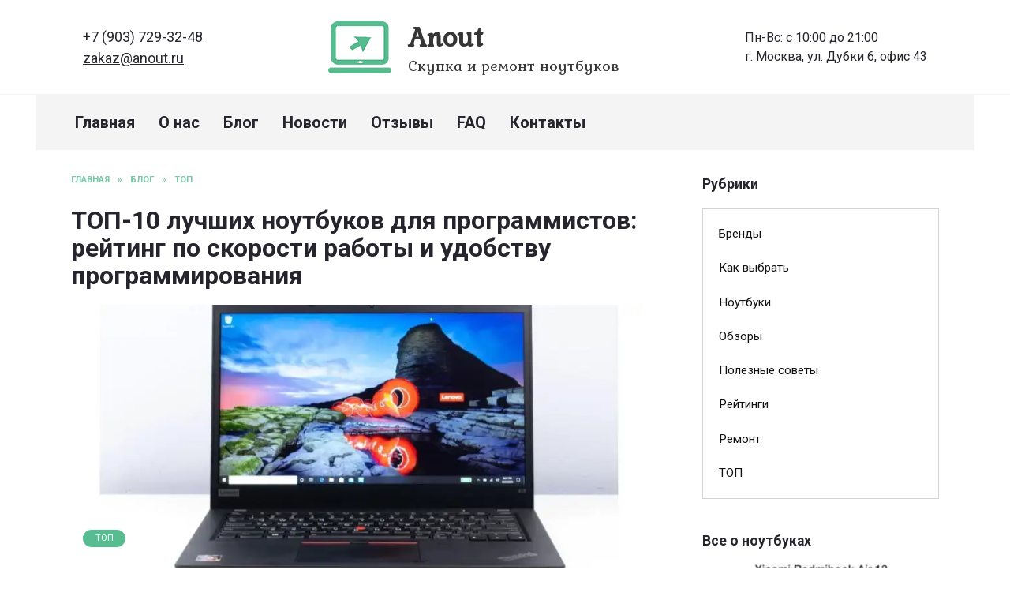

--- FILE ---
content_type: text/html; charset=UTF-8
request_url: https://anout.ru/top-10-luchshih-noutbukov-dlya-programmistov-reyting-po-skorosti-raboty-i-udobstvu-programmirovaniya/
body_size: 51140
content:
<!doctype html>
<html lang="ru-RU">
<head>
	<meta charset="UTF-8">
	<meta name="viewport" content="width=device-width, initial-scale=1">

	<meta name='robots' content='index, follow, max-image-preview:large, max-snippet:-1, max-video-preview:-1' />
	<style>img:is([sizes="auto" i], [sizes^="auto," i]) { contain-intrinsic-size: 3000px 1500px }</style>
	
	<title>ТОП-10 ноутбуков для программистов: лидеры скорости и удобства программирования</title>
	<meta name="description" content="В поисках идеального ноутбука для программирования? Узнайте о ТОП-10 лучших ноутбуках, которые отличаются высокой скоростью работы и удобством программирования" />
	<link rel="canonical" href="https://anout.ru/top-10-luchshih-noutbukov-dlya-programmistov-reyting-po-skorosti-raboty-i-udobstvu-programmirovaniya/" />
	<meta property="og:locale" content="ru_RU" />
	<meta property="og:type" content="article" />
	<meta property="og:title" content="ТОП-10 ноутбуков для программистов: лидеры скорости и удобства программирования" />
	<meta property="og:description" content="В поисках идеального ноутбука для программирования? Узнайте о ТОП-10 лучших ноутбуках, которые отличаются высокой скоростью работы и удобством программирования" />
	<meta property="og:url" content="https://anout.ru/top-10-luchshih-noutbukov-dlya-programmistov-reyting-po-skorosti-raboty-i-udobstvu-programmirovaniya/" />
	<meta property="og:site_name" content="Anout" />
	<meta property="article:publisher" content="https://www.facebook.com/anoutru" />
	<meta property="article:published_time" content="2023-06-20T19:26:31+00:00" />
	<meta property="article:modified_time" content="2023-12-25T10:37:24+00:00" />
	<meta property="og:image" content="https://anout.ru/wp-content/uploads/2023/05/16x9_2133x1200_highres-lenovo-thinkpad-x13.webp" />
	<meta property="og:image:width" content="2133" />
	<meta property="og:image:height" content="1200" />
	<meta property="og:image:type" content="image/webp" />
	<meta name="author" content="Стрельцов Сергей" />
	<meta name="twitter:card" content="summary_large_image" />
	<meta name="twitter:creator" content="@anoutru" />
	<meta name="twitter:site" content="@anoutru" />


<link rel='stylesheet' id='gglcptch-css' href='https://anout.ru/wp-content/plugins/google-captcha/css/gglcptch.css'  media='all' />
<style id='wp-block-library-theme-inline-css' type='text/css'>
.wp-block-audio :where(figcaption){color:#555;font-size:13px;text-align:center}.is-dark-theme .wp-block-audio :where(figcaption){color:#ffffffa6}.wp-block-audio{margin:0 0 1em}.wp-block-code{border:1px solid #ccc;border-radius:4px;font-family:Menlo,Consolas,monaco,monospace;padding:.8em 1em}.wp-block-embed :where(figcaption){color:#555;font-size:13px;text-align:center}.is-dark-theme .wp-block-embed :where(figcaption){color:#ffffffa6}.wp-block-embed{margin:0 0 1em}.blocks-gallery-caption{color:#555;font-size:13px;text-align:center}.is-dark-theme .blocks-gallery-caption{color:#ffffffa6}:root :where(.wp-block-image figcaption){color:#555;font-size:13px;text-align:center}.is-dark-theme :root :where(.wp-block-image figcaption){color:#ffffffa6}.wp-block-image{margin:0 0 1em}.wp-block-pullquote{border-bottom:4px solid;border-top:4px solid;color:currentColor;margin-bottom:1.75em}.wp-block-pullquote cite,.wp-block-pullquote footer,.wp-block-pullquote__citation{color:currentColor;font-size:.8125em;font-style:normal;text-transform:uppercase}.wp-block-quote{border-left:.25em solid;margin:0 0 1.75em;padding-left:1em}.wp-block-quote cite,.wp-block-quote footer{color:currentColor;font-size:.8125em;font-style:normal;position:relative}.wp-block-quote:where(.has-text-align-right){border-left:none;border-right:.25em solid;padding-left:0;padding-right:1em}.wp-block-quote:where(.has-text-align-center){border:none;padding-left:0}.wp-block-quote.is-large,.wp-block-quote.is-style-large,.wp-block-quote:where(.is-style-plain){border:none}.wp-block-search .wp-block-search__label{font-weight:700}.wp-block-search__button{border:1px solid #ccc;padding:.375em .625em}:where(.wp-block-group.has-background){padding:1.25em 2.375em}.wp-block-separator.has-css-opacity{opacity:.4}.wp-block-separator{border:none;border-bottom:2px solid;margin-left:auto;margin-right:auto}.wp-block-separator.has-alpha-channel-opacity{opacity:1}.wp-block-separator:not(.is-style-wide):not(.is-style-dots){width:100px}.wp-block-separator.has-background:not(.is-style-dots){border-bottom:none;height:1px}.wp-block-separator.has-background:not(.is-style-wide):not(.is-style-dots){height:2px}.wp-block-table{margin:0 0 1em}.wp-block-table td,.wp-block-table th{word-break:normal}.wp-block-table :where(figcaption){color:#555;font-size:13px;text-align:center}.is-dark-theme .wp-block-table :where(figcaption){color:#ffffffa6}.wp-block-video :where(figcaption){color:#555;font-size:13px;text-align:center}.is-dark-theme .wp-block-video :where(figcaption){color:#ffffffa6}.wp-block-video{margin:0 0 1em}:root :where(.wp-block-template-part.has-background){margin-bottom:0;margin-top:0;padding:1.25em 2.375em}
</style>
<style id='classic-theme-styles-inline-css' type='text/css'>
/*! This file is auto-generated */
.wp-block-button__link{color:#fff;background-color:#32373c;border-radius:9999px;box-shadow:none;text-decoration:none;padding:calc(.667em + 2px) calc(1.333em + 2px);font-size:1.125em}.wp-block-file__button{background:#32373c;color:#fff;text-decoration:none}
</style>
<style id='safe-svg-svg-icon-style-inline-css' type='text/css'>
.safe-svg-cover{text-align:center}.safe-svg-cover .safe-svg-inside{display:inline-block;max-width:100%}.safe-svg-cover svg{fill:currentColor;height:100%;max-height:100%;max-width:100%;width:100%}

</style>
<link rel='stylesheet' id='wpshop-expert-review-expert-style-css' href='https://anout.ru/wp-content/plugins/expert-review/blocks/build/expert-review-expert/style-index.css'  media='all' />
<style id='wpshop-expert-review-qa-style-inline-css' type='text/css'>
:root{--expert-review-main-bg:#f5f1f8;--expert-review-main-color:#5c0a93;--expert-review-main-color-gradient:#a74198;--expert-review-text-color:#302638;--expert-review-text-color-light:#5c0a93;--expert-review-like-color:#1d8200;--expert-review-dislike-color:#d30b17;--expert-review-color--purple-1:#5c0a93;--expert-review-color--blue-1:#277f94;--expert-review-color--blue-2:#1f3ea1;--expert-review-color--pink-1:#97249d;--expert-review-color--red-1:#bc2042;--expert-review-color--orange-1:#e99400;--expert-review-color--green-1:#828f11;--expert-review-color--green-2:#518f11;--expert-review-color--gray-1:#312d4b;--expert-review-color--gray-2:#626262;--expert-review-color--black-1:#111}.expert-review--color-blue-1{--expert-review-main-bg:#f5f1f8;--expert-review-main-color:#277f94;--expert-review-main-color-gradient:#07add4;--expert-review-text-color:#277f94;--expert-review-text-color-light:#277f94}.expert-review--color-blue-2{--expert-review-main-bg:#f1f3f8;--expert-review-main-color:#1f3ea1;--expert-review-main-color-gradient:#1a6fcf;--expert-review-text-color:#1f3ea1;--expert-review-text-color-light:#1f3ea1}.expert-review--color-pink-1{--expert-review-main-bg:#f8f1f8;--expert-review-main-color:#97249d;--expert-review-main-color-gradient:#cd23ab;--expert-review-text-color:#97249d;--expert-review-text-color-light:#97249d}.expert-review--color-red-1{--expert-review-main-bg:#faf2f4;--expert-review-main-color:#bc2042;--expert-review-main-color-gradient:#e84c44;--expert-review-text-color:#bc2042;--expert-review-text-color-light:#bc2042}.expert-review--color-orange-1{--expert-review-main-bg:#fbf6f3;--expert-review-main-color:#e99400;--expert-review-main-color-gradient:#ffc555;--expert-review-text-color-light:#e99400}.expert-review--color-green-1{--expert-review-main-bg:#f4f5ed;--expert-review-main-color:#828f11;--expert-review-main-color-gradient:#acbf09;--expert-review-text-color:#828f11;--expert-review-text-color-light:#828f11}.expert-review--color-green-2{--expert-review-main-bg:#f4f7f1;--expert-review-main-color:#518f11;--expert-review-main-color-gradient:#66be0a;--expert-review-text-color:#518f11;--expert-review-text-color-light:#518f11}.expert-review--color-gray-1{--expert-review-main-bg:#f8f8f9;--expert-review-main-color:#312d4b;--expert-review-main-color-gradient:#797495;--expert-review-text-color:#312d4b;--expert-review-text-color-light:#312d4b}.expert-review--color-gray-2{--expert-review-main-bg:#f7f7f7;--expert-review-main-color:#626262;--expert-review-main-color-gradient:#9a9a9a;--expert-review-text-color:#626262;--expert-review-text-color-light:#626262}.expert-review--color-black-1{--expert-review-main-bg:#f7f7f7;--expert-review-main-color:#111;--expert-review-main-color-gradient:#555;--expert-review-text-color:#111;--expert-review-text-color-light:#111}.expert-review--color-custom{--expert-review-main-bg:#ffeff9;--expert-review-main-color:#ce2fc9;--expert-review-main-color-gradient:#ce5fca;--expert-review-text-color:#ce2fc9;--expert-review-text-color-light:#ce2fc9}.expert-review{background:var(--expert-review-main-bg);border-radius:4px;margin:2em 0}.expert-review-qa-item{position:relative}.expert-review-qa{padding:25px 15px 10px;position:relative}@media(min-width:768px){.expert-review-qa{padding:25px 30px 15px}}.expert-review-qa__avatar{background-size:25px;background:var(--expert-review-main-color) url("data:image/svg+xml;charset=utf-8,%3Csvg xmlns=%27http://www.w3.org/2000/svg%27 viewBox=%270 0 50 50%27%3E%3Cpath fill=%27%23fff%27 d=%27M24.3 21.6c-4.7 0-8.5-3.8-8.5-8.5s3.8-8.5 8.5-8.5 8.5 3.8 8.5 8.5-3.8 8.5-8.5 8.5m0-12.5c-2.2 0-3.9 1.8-3.9 3.9s1.8 3.9 3.9 3.9 3.9-1.8 3.9-3.9-1.8-3.9-3.9-3.9m17 7c-.1.9-.5 1.4-1.3 1.4h-1.1c-.8 0-1.2-.4-1.3-1.4l-.8-8.7c-.1-.6-.1-.9-.1-1.1q0-1.8 2.7-1.8c2.7 0 2.7.6 2.7 1.8 0 .3 0 .7-.1 1.1zm-1.9 8.6c-.7 0-1.3-.2-1.8-.8-.5-.5-.8-1.1-.8-1.8s.2-1.3.8-1.8 1.1-.8 1.8-.8 1.3.2 1.8.8.8 1.1.8 1.8-.2 1.3-.8 1.8c-.5.5-1.1.8-1.8.8m-15.1.5c-8.8 0-16 6.9-16 15.3 0 1.2.1 2.3.4 3.3 4.8.6 10.1 1 15.6 1s10.8-.3 15.6-1c.2-1.1.4-2.2.4-3.3 0-8.5-7.2-15.3-16-15.3M34.5 40c-3 .3-6.7.5-10.2.5s-7.1-.2-10.2-.5c0-.6 0-1.1.1-1.7.9-4.4 4.4-8 10.1-8s9.2 3.6 10.1 8c.1.6.2 1.2.1 1.7%27/%3E%3C/svg%3E") center no-repeat;border-radius:50%;flex-basis:0;flex-grow:1;flex:0 0 40px;height:40px;margin-right:20px;max-width:100%;max-width:40px;overflow:hidden;position:relative;width:100%;width:40px}@media(min-width:768px){.expert-review-qa__avatar{flex:0 0 50px;height:50px;margin-right:30px;max-width:50px;width:50px}}.expert-review-qa__avatar img{height:auto;max-width:100%}.expert-review-qa__text{background:#fff;border-radius:6px;box-shadow:0 1px 10px rgba(146,123,165,.1);flex-basis:0;flex-grow:1;font-size:.95em;max-width:100%;padding:20px;position:relative;width:100%}@media(min-width:768px){.expert-review-qa__text{font-size:1em}}.expert-review-qa__text:before{border-color:transparent #fff transparent transparent;border-style:solid;border-width:9px 12px 9px 0;content:"";height:0;left:-12px;position:absolute;top:16px;width:0}.expert-review-qa__question{font-size:.95em;font-weight:400;line-height:1.5;margin-bottom:20px}.expert-review-qa__answer{display:flex;font-size:16px;font-weight:400;line-height:1.5;margin-bottom:35px}.expert-review-qa-header{color:var(--expert-review-text-color);font-size:1.3em;font-weight:700;margin-bottom:.8em}

</style>
<style id='wpshop-expert-review-plus-minus-style-inline-css' type='text/css'>
:root{--expert-review-main-bg:#f5f1f8;--expert-review-main-color:#5c0a93;--expert-review-main-color-gradient:#a74198;--expert-review-text-color:#302638;--expert-review-text-color-light:#5c0a93;--expert-review-like-color:#1d8200;--expert-review-dislike-color:#d30b17;--expert-review-color--purple-1:#5c0a93;--expert-review-color--blue-1:#277f94;--expert-review-color--blue-2:#1f3ea1;--expert-review-color--pink-1:#97249d;--expert-review-color--red-1:#bc2042;--expert-review-color--orange-1:#e99400;--expert-review-color--green-1:#828f11;--expert-review-color--green-2:#518f11;--expert-review-color--gray-1:#312d4b;--expert-review-color--gray-2:#626262;--expert-review-color--black-1:#111}.expert-review--color-blue-1{--expert-review-main-bg:#f5f1f8;--expert-review-main-color:#277f94;--expert-review-main-color-gradient:#07add4;--expert-review-text-color:#277f94;--expert-review-text-color-light:#277f94}.expert-review--color-blue-2{--expert-review-main-bg:#f1f3f8;--expert-review-main-color:#1f3ea1;--expert-review-main-color-gradient:#1a6fcf;--expert-review-text-color:#1f3ea1;--expert-review-text-color-light:#1f3ea1}.expert-review--color-pink-1{--expert-review-main-bg:#f8f1f8;--expert-review-main-color:#97249d;--expert-review-main-color-gradient:#cd23ab;--expert-review-text-color:#97249d;--expert-review-text-color-light:#97249d}.expert-review--color-red-1{--expert-review-main-bg:#faf2f4;--expert-review-main-color:#bc2042;--expert-review-main-color-gradient:#e84c44;--expert-review-text-color:#bc2042;--expert-review-text-color-light:#bc2042}.expert-review--color-orange-1{--expert-review-main-bg:#fbf6f3;--expert-review-main-color:#e99400;--expert-review-main-color-gradient:#ffc555;--expert-review-text-color-light:#e99400}.expert-review--color-green-1{--expert-review-main-bg:#f4f5ed;--expert-review-main-color:#828f11;--expert-review-main-color-gradient:#acbf09;--expert-review-text-color:#828f11;--expert-review-text-color-light:#828f11}.expert-review--color-green-2{--expert-review-main-bg:#f4f7f1;--expert-review-main-color:#518f11;--expert-review-main-color-gradient:#66be0a;--expert-review-text-color:#518f11;--expert-review-text-color-light:#518f11}.expert-review--color-gray-1{--expert-review-main-bg:#f8f8f9;--expert-review-main-color:#312d4b;--expert-review-main-color-gradient:#797495;--expert-review-text-color:#312d4b;--expert-review-text-color-light:#312d4b}.expert-review--color-gray-2{--expert-review-main-bg:#f7f7f7;--expert-review-main-color:#626262;--expert-review-main-color-gradient:#9a9a9a;--expert-review-text-color:#626262;--expert-review-text-color-light:#626262}.expert-review--color-black-1{--expert-review-main-bg:#f7f7f7;--expert-review-main-color:#111;--expert-review-main-color-gradient:#555;--expert-review-text-color:#111;--expert-review-text-color-light:#111}.expert-review--color-custom{--expert-review-main-bg:#ffeff9;--expert-review-main-color:#ce2fc9;--expert-review-main-color-gradient:#ce5fca;--expert-review-text-color:#ce2fc9;--expert-review-text-color-light:#ce2fc9}.expert-review{background:var(--expert-review-main-bg);border-radius:4px;margin:2em 0}.expert-review-pluses-minuses{display:flex;flex-wrap:wrap;justify-content:space-between;padding:25px 15px;position:relative}@media(min-width:768px){.expert-review-pluses-minuses{padding:25px 30px}}.expert-review-pluses-minuses-header{color:var(--expert-review-text-color);font-size:1.3em;font-weight:700;margin-bottom:.8em;width:100%}.expert-review-minuses,.expert-review-pluses{flex-basis:0;flex-basis:100%;flex-grow:1;flex-wrap:wrap;max-width:100%;position:relative;width:100%}@media(min-width:768px){.expert-review-minuses,.expert-review-pluses{flex-basis:0}}.expert-review-pluses{padding-right:10px}.expert-review-pluses+.expert-review-minuses{padding-left:10px}.expert-review-minus,.expert-review-plus{font-size:.95em;margin:15px 0;padding-left:25px;position:relative}.expert-review-minus:before,.expert-review-plus:before{content:"";height:14px;left:0;position:absolute;top:.3em;width:12px}.expert-review-plus:before{background:url("data:image/svg+xml;charset=utf-8,%3Csvg xmlns=%27http://www.w3.org/2000/svg%27 viewBox=%270 0 50 50%27%3E%3Cpath fill=%27%235cc209%27 d=%27M50 18H32V0H18v18H0v14h18v18h14V32h18z%27/%3E%3C/svg%3E") 50% no-repeat;background-size:contain}.expert-review-minus:before{background:url("data:image/svg+xml;charset=utf-8,%3Csvg xmlns=%27http://www.w3.org/2000/svg%27 viewBox=%270 0 50 50%27%3E%3Cpath fill=%27%23fc2900%27 d=%27M50 32H0V18h50z%27/%3E%3C/svg%3E") 50% no-repeat}.expert-review-expert+.expert-review-qa:before,.expert-review-qa+.expert-review-score:before,.expert-review-score+.expert-review-pluses-minuses:before{background:#fff;content:"";height:1px;left:0;position:absolute;right:0;top:0;width:100%}

</style>
<style id='wpshop-expert-review-rating-style-inline-css' type='text/css'>
:root{--expert-review-main-bg:#f5f1f8;--expert-review-main-color:#5c0a93;--expert-review-main-color-gradient:#a74198;--expert-review-text-color:#302638;--expert-review-text-color-light:#5c0a93;--expert-review-like-color:#1d8200;--expert-review-dislike-color:#d30b17;--expert-review-color--purple-1:#5c0a93;--expert-review-color--blue-1:#277f94;--expert-review-color--blue-2:#1f3ea1;--expert-review-color--pink-1:#97249d;--expert-review-color--red-1:#bc2042;--expert-review-color--orange-1:#e99400;--expert-review-color--green-1:#828f11;--expert-review-color--green-2:#518f11;--expert-review-color--gray-1:#312d4b;--expert-review-color--gray-2:#626262;--expert-review-color--black-1:#111}.expert-review--color-blue-1{--expert-review-main-bg:#f5f1f8;--expert-review-main-color:#277f94;--expert-review-main-color-gradient:#07add4;--expert-review-text-color:#277f94;--expert-review-text-color-light:#277f94}.expert-review--color-blue-2{--expert-review-main-bg:#f1f3f8;--expert-review-main-color:#1f3ea1;--expert-review-main-color-gradient:#1a6fcf;--expert-review-text-color:#1f3ea1;--expert-review-text-color-light:#1f3ea1}.expert-review--color-pink-1{--expert-review-main-bg:#f8f1f8;--expert-review-main-color:#97249d;--expert-review-main-color-gradient:#cd23ab;--expert-review-text-color:#97249d;--expert-review-text-color-light:#97249d}.expert-review--color-red-1{--expert-review-main-bg:#faf2f4;--expert-review-main-color:#bc2042;--expert-review-main-color-gradient:#e84c44;--expert-review-text-color:#bc2042;--expert-review-text-color-light:#bc2042}.expert-review--color-orange-1{--expert-review-main-bg:#fbf6f3;--expert-review-main-color:#e99400;--expert-review-main-color-gradient:#ffc555;--expert-review-text-color-light:#e99400}.expert-review--color-green-1{--expert-review-main-bg:#f4f5ed;--expert-review-main-color:#828f11;--expert-review-main-color-gradient:#acbf09;--expert-review-text-color:#828f11;--expert-review-text-color-light:#828f11}.expert-review--color-green-2{--expert-review-main-bg:#f4f7f1;--expert-review-main-color:#518f11;--expert-review-main-color-gradient:#66be0a;--expert-review-text-color:#518f11;--expert-review-text-color-light:#518f11}.expert-review--color-gray-1{--expert-review-main-bg:#f8f8f9;--expert-review-main-color:#312d4b;--expert-review-main-color-gradient:#797495;--expert-review-text-color:#312d4b;--expert-review-text-color-light:#312d4b}.expert-review--color-gray-2{--expert-review-main-bg:#f7f7f7;--expert-review-main-color:#626262;--expert-review-main-color-gradient:#9a9a9a;--expert-review-text-color:#626262;--expert-review-text-color-light:#626262}.expert-review--color-black-1{--expert-review-main-bg:#f7f7f7;--expert-review-main-color:#111;--expert-review-main-color-gradient:#555;--expert-review-text-color:#111;--expert-review-text-color-light:#111}.expert-review--color-custom{--expert-review-main-bg:#ffeff9;--expert-review-main-color:#ce2fc9;--expert-review-main-color-gradient:#ce5fca;--expert-review-text-color:#ce2fc9;--expert-review-text-color-light:#ce2fc9}.expert-review{background:var(--expert-review-main-bg);border-radius:4px;margin:2em 0}.expert-review-score-header{color:var(--expert-review-text-color);font-size:1.3em;font-weight:700;margin-bottom:.8em}.expert-review-score{padding:15px;position:relative}@media(min-width:768px){.expert-review-score{padding:15px 30px}}.expert-review-score-line{align-items:center;display:flex;justify-content:space-between;margin:15px 0}.expert-review-score-line__name{flex-basis:0;flex-grow:1;max-width:100%;position:relative;width:100%}@media(min-width:576px){.expert-review-score-line__name{flex:0 0 39%;max-width:39%}}@media(min-width:768px){.expert-review-score-line__name{flex:0 0 29%;max-width:29%}}.expert-review-score-line__progress{flex-basis:0;flex-grow:1;flex:0 0 40%;max-width:100%;max-width:40%;position:relative;width:100%}@media(min-width:576px){.expert-review-score-line__progress{flex:0 0 50%;max-width:50%}}@media(min-width:768px){.expert-review-score-line__progress{flex:0 0 60%;max-width:60%}}.expert-review-score-line__progress-container{background:#fff;border-radius:4px;box-shadow:0 1px 10px rgba(146,123,165,.1);height:17px;overflow:hidden}.expert-review-score-line__progress-fill{background:var(--expert-review-main-color);background-image:linear-gradient(to right,var(--expert-review-main-color),var(--expert-review-main-color-gradient));box-shadow:0 1px 10px rgba(146,123,165,.3);height:17px;transition:width .15s ease}.expert-review-score-line__score{color:var(--expert-review-text-color-light);flex-basis:0;flex-grow:1;flex:0 0 15%;font-size:.85em;font-weight:700;max-width:100%;max-width:15%;position:relative;text-align:right;width:100%}@media(min-width:576px){.expert-review-score-line__score{flex:0 0 10%;max-width:10%}}.expert-review-score-summary{margin:30px 0 15px}@media(min-width:576px){.expert-review-score-summary{display:flex;justify-content:space-between}}.expert-review-score-summary__label{flex-basis:0;flex-grow:1;font-size:.9em;margin-bottom:15px;max-width:100%;position:relative;width:100%}@media(min-width:576px){.expert-review-score-summary__label{flex:0 0 30%;margin-bottom:0;max-width:30%}}.expert-review-score-summary__label strong{font-weight:700}.expert-review-score-summary__text{flex-basis:0;flex-grow:1;max-width:100%;position:relative;width:100%}.expert-review-score-summary__content{font-size:.9em;line-height:1.5}@media(min-width:576px){.expert-review-score-summary__content{display:flex;flex:0 0 70%;max-width:70%}}.expert-review-score-summary__average{background:var(--expert-review-main-color);border-radius:50%;color:#fff;font-size:1.2em;font-weight:700;height:50px;line-height:50px;margin-bottom:15px;margin-right:15px;margin-top:-5px;text-align:center;width:50px}@media(min-width:576px){.expert-review-score-summary__average{margin-bottom:0}}

</style>
<link rel='stylesheet' id='wpshop-expert-review-faq-style-css' href='https://anout.ru/wp-content/plugins/expert-review/blocks/build/faq/style-index.css'  media='all' />
<link rel='stylesheet' id='wpshop-expert-review-likes-style-css' href='https://anout.ru/wp-content/plugins/expert-review/blocks/build/likes/style-index.css'  media='all' />
<link rel='stylesheet' id='wpshop-expert-review-likes-rate-style-css' href='https://anout.ru/wp-content/plugins/expert-review/blocks/build/likes-rate/style-index.css'  media='all' />
<link rel='stylesheet' id='wpshop-expert-review-poll-style-css' href='https://anout.ru/wp-content/plugins/expert-review/blocks/build/poll/style-index.css'  media='all' />
<style id='global-styles-inline-css' type='text/css'>
:root{--wp--preset--aspect-ratio--square: 1;--wp--preset--aspect-ratio--4-3: 4/3;--wp--preset--aspect-ratio--3-4: 3/4;--wp--preset--aspect-ratio--3-2: 3/2;--wp--preset--aspect-ratio--2-3: 2/3;--wp--preset--aspect-ratio--16-9: 16/9;--wp--preset--aspect-ratio--9-16: 9/16;--wp--preset--color--black: #000000;--wp--preset--color--cyan-bluish-gray: #abb8c3;--wp--preset--color--white: #ffffff;--wp--preset--color--pale-pink: #f78da7;--wp--preset--color--vivid-red: #cf2e2e;--wp--preset--color--luminous-vivid-orange: #ff6900;--wp--preset--color--luminous-vivid-amber: #fcb900;--wp--preset--color--light-green-cyan: #7bdcb5;--wp--preset--color--vivid-green-cyan: #00d084;--wp--preset--color--pale-cyan-blue: #8ed1fc;--wp--preset--color--vivid-cyan-blue: #0693e3;--wp--preset--color--vivid-purple: #9b51e0;--wp--preset--gradient--vivid-cyan-blue-to-vivid-purple: linear-gradient(135deg,rgba(6,147,227,1) 0%,rgb(155,81,224) 100%);--wp--preset--gradient--light-green-cyan-to-vivid-green-cyan: linear-gradient(135deg,rgb(122,220,180) 0%,rgb(0,208,130) 100%);--wp--preset--gradient--luminous-vivid-amber-to-luminous-vivid-orange: linear-gradient(135deg,rgba(252,185,0,1) 0%,rgba(255,105,0,1) 100%);--wp--preset--gradient--luminous-vivid-orange-to-vivid-red: linear-gradient(135deg,rgba(255,105,0,1) 0%,rgb(207,46,46) 100%);--wp--preset--gradient--very-light-gray-to-cyan-bluish-gray: linear-gradient(135deg,rgb(238,238,238) 0%,rgb(169,184,195) 100%);--wp--preset--gradient--cool-to-warm-spectrum: linear-gradient(135deg,rgb(74,234,220) 0%,rgb(151,120,209) 20%,rgb(207,42,186) 40%,rgb(238,44,130) 60%,rgb(251,105,98) 80%,rgb(254,248,76) 100%);--wp--preset--gradient--blush-light-purple: linear-gradient(135deg,rgb(255,206,236) 0%,rgb(152,150,240) 100%);--wp--preset--gradient--blush-bordeaux: linear-gradient(135deg,rgb(254,205,165) 0%,rgb(254,45,45) 50%,rgb(107,0,62) 100%);--wp--preset--gradient--luminous-dusk: linear-gradient(135deg,rgb(255,203,112) 0%,rgb(199,81,192) 50%,rgb(65,88,208) 100%);--wp--preset--gradient--pale-ocean: linear-gradient(135deg,rgb(255,245,203) 0%,rgb(182,227,212) 50%,rgb(51,167,181) 100%);--wp--preset--gradient--electric-grass: linear-gradient(135deg,rgb(202,248,128) 0%,rgb(113,206,126) 100%);--wp--preset--gradient--midnight: linear-gradient(135deg,rgb(2,3,129) 0%,rgb(40,116,252) 100%);--wp--preset--font-size--small: 19.5px;--wp--preset--font-size--medium: 20px;--wp--preset--font-size--large: 36.5px;--wp--preset--font-size--x-large: 42px;--wp--preset--font-size--normal: 22px;--wp--preset--font-size--huge: 49.5px;--wp--preset--spacing--20: 0.44rem;--wp--preset--spacing--30: 0.67rem;--wp--preset--spacing--40: 1rem;--wp--preset--spacing--50: 1.5rem;--wp--preset--spacing--60: 2.25rem;--wp--preset--spacing--70: 3.38rem;--wp--preset--spacing--80: 5.06rem;--wp--preset--shadow--natural: 6px 6px 9px rgba(0, 0, 0, 0.2);--wp--preset--shadow--deep: 12px 12px 50px rgba(0, 0, 0, 0.4);--wp--preset--shadow--sharp: 6px 6px 0px rgba(0, 0, 0, 0.2);--wp--preset--shadow--outlined: 6px 6px 0px -3px rgba(255, 255, 255, 1), 6px 6px rgba(0, 0, 0, 1);--wp--preset--shadow--crisp: 6px 6px 0px rgba(0, 0, 0, 1);}:where(.is-layout-flex){gap: 0.5em;}:where(.is-layout-grid){gap: 0.5em;}body .is-layout-flex{display: flex;}.is-layout-flex{flex-wrap: wrap;align-items: center;}.is-layout-flex > :is(*, div){margin: 0;}body .is-layout-grid{display: grid;}.is-layout-grid > :is(*, div){margin: 0;}:where(.wp-block-columns.is-layout-flex){gap: 2em;}:where(.wp-block-columns.is-layout-grid){gap: 2em;}:where(.wp-block-post-template.is-layout-flex){gap: 1.25em;}:where(.wp-block-post-template.is-layout-grid){gap: 1.25em;}.has-black-color{color: var(--wp--preset--color--black) !important;}.has-cyan-bluish-gray-color{color: var(--wp--preset--color--cyan-bluish-gray) !important;}.has-white-color{color: var(--wp--preset--color--white) !important;}.has-pale-pink-color{color: var(--wp--preset--color--pale-pink) !important;}.has-vivid-red-color{color: var(--wp--preset--color--vivid-red) !important;}.has-luminous-vivid-orange-color{color: var(--wp--preset--color--luminous-vivid-orange) !important;}.has-luminous-vivid-amber-color{color: var(--wp--preset--color--luminous-vivid-amber) !important;}.has-light-green-cyan-color{color: var(--wp--preset--color--light-green-cyan) !important;}.has-vivid-green-cyan-color{color: var(--wp--preset--color--vivid-green-cyan) !important;}.has-pale-cyan-blue-color{color: var(--wp--preset--color--pale-cyan-blue) !important;}.has-vivid-cyan-blue-color{color: var(--wp--preset--color--vivid-cyan-blue) !important;}.has-vivid-purple-color{color: var(--wp--preset--color--vivid-purple) !important;}.has-black-background-color{background-color: var(--wp--preset--color--black) !important;}.has-cyan-bluish-gray-background-color{background-color: var(--wp--preset--color--cyan-bluish-gray) !important;}.has-white-background-color{background-color: var(--wp--preset--color--white) !important;}.has-pale-pink-background-color{background-color: var(--wp--preset--color--pale-pink) !important;}.has-vivid-red-background-color{background-color: var(--wp--preset--color--vivid-red) !important;}.has-luminous-vivid-orange-background-color{background-color: var(--wp--preset--color--luminous-vivid-orange) !important;}.has-luminous-vivid-amber-background-color{background-color: var(--wp--preset--color--luminous-vivid-amber) !important;}.has-light-green-cyan-background-color{background-color: var(--wp--preset--color--light-green-cyan) !important;}.has-vivid-green-cyan-background-color{background-color: var(--wp--preset--color--vivid-green-cyan) !important;}.has-pale-cyan-blue-background-color{background-color: var(--wp--preset--color--pale-cyan-blue) !important;}.has-vivid-cyan-blue-background-color{background-color: var(--wp--preset--color--vivid-cyan-blue) !important;}.has-vivid-purple-background-color{background-color: var(--wp--preset--color--vivid-purple) !important;}.has-black-border-color{border-color: var(--wp--preset--color--black) !important;}.has-cyan-bluish-gray-border-color{border-color: var(--wp--preset--color--cyan-bluish-gray) !important;}.has-white-border-color{border-color: var(--wp--preset--color--white) !important;}.has-pale-pink-border-color{border-color: var(--wp--preset--color--pale-pink) !important;}.has-vivid-red-border-color{border-color: var(--wp--preset--color--vivid-red) !important;}.has-luminous-vivid-orange-border-color{border-color: var(--wp--preset--color--luminous-vivid-orange) !important;}.has-luminous-vivid-amber-border-color{border-color: var(--wp--preset--color--luminous-vivid-amber) !important;}.has-light-green-cyan-border-color{border-color: var(--wp--preset--color--light-green-cyan) !important;}.has-vivid-green-cyan-border-color{border-color: var(--wp--preset--color--vivid-green-cyan) !important;}.has-pale-cyan-blue-border-color{border-color: var(--wp--preset--color--pale-cyan-blue) !important;}.has-vivid-cyan-blue-border-color{border-color: var(--wp--preset--color--vivid-cyan-blue) !important;}.has-vivid-purple-border-color{border-color: var(--wp--preset--color--vivid-purple) !important;}.has-vivid-cyan-blue-to-vivid-purple-gradient-background{background: var(--wp--preset--gradient--vivid-cyan-blue-to-vivid-purple) !important;}.has-light-green-cyan-to-vivid-green-cyan-gradient-background{background: var(--wp--preset--gradient--light-green-cyan-to-vivid-green-cyan) !important;}.has-luminous-vivid-amber-to-luminous-vivid-orange-gradient-background{background: var(--wp--preset--gradient--luminous-vivid-amber-to-luminous-vivid-orange) !important;}.has-luminous-vivid-orange-to-vivid-red-gradient-background{background: var(--wp--preset--gradient--luminous-vivid-orange-to-vivid-red) !important;}.has-very-light-gray-to-cyan-bluish-gray-gradient-background{background: var(--wp--preset--gradient--very-light-gray-to-cyan-bluish-gray) !important;}.has-cool-to-warm-spectrum-gradient-background{background: var(--wp--preset--gradient--cool-to-warm-spectrum) !important;}.has-blush-light-purple-gradient-background{background: var(--wp--preset--gradient--blush-light-purple) !important;}.has-blush-bordeaux-gradient-background{background: var(--wp--preset--gradient--blush-bordeaux) !important;}.has-luminous-dusk-gradient-background{background: var(--wp--preset--gradient--luminous-dusk) !important;}.has-pale-ocean-gradient-background{background: var(--wp--preset--gradient--pale-ocean) !important;}.has-electric-grass-gradient-background{background: var(--wp--preset--gradient--electric-grass) !important;}.has-midnight-gradient-background{background: var(--wp--preset--gradient--midnight) !important;}.has-small-font-size{font-size: var(--wp--preset--font-size--small) !important;}.has-medium-font-size{font-size: var(--wp--preset--font-size--medium) !important;}.has-large-font-size{font-size: var(--wp--preset--font-size--large) !important;}.has-x-large-font-size{font-size: var(--wp--preset--font-size--x-large) !important;}
:where(.wp-block-post-template.is-layout-flex){gap: 1.25em;}:where(.wp-block-post-template.is-layout-grid){gap: 1.25em;}
:where(.wp-block-columns.is-layout-flex){gap: 2em;}:where(.wp-block-columns.is-layout-grid){gap: 2em;}
:root :where(.wp-block-pullquote){font-size: 1.5em;line-height: 1.6;}
</style>
<link rel='stylesheet' id='contact-form-7-css' href='https://anout.ru/wp-content/plugins/contact-form-7/includes/css/styles.css'  media='all' />
<style id='contact-form-7-inline-css' type='text/css'>
.wpcf7 .wpcf7-recaptcha iframe {margin-bottom: 0;}.wpcf7 .wpcf7-recaptcha[data-align="center"] > div {margin: 0 auto;}.wpcf7 .wpcf7-recaptcha[data-align="right"] > div {margin: 0 0 0 auto;}
</style>
<link rel='stylesheet' id='gn-frontend-gnfollow-style-css' href='https://anout.ru/wp-content/plugins/gn-publisher/assets/css/gn-frontend-gnfollow.min.css'  media='all' />
<link rel='stylesheet' id='expert-review-style-css' href='https://anout.ru/wp-content/plugins/expert-review/assets/public/css/styles.min.css'  media='all' />
<link rel='stylesheet' id='parent-style-css' href='https://anout.ru/wp-content/themes/reboot/style.css'  media='all' />
<link rel='stylesheet' id='child-style-css' href='https://anout.ru/wp-content/themes/reboot-child/style.css'  media='all' />
<link rel='stylesheet' id='google-fonts-css' href='https://fonts.googleapis.com/css?family=Roboto%3A400%2C400i%2C700%7CKurale%7CMontserrat%3A400%2C400i%2C700&#038;subset=cyrillic&#038;display=swap'  media='all' />
<link rel='stylesheet' id='reboot-style-css' href='https://anout.ru/wp-content/themes/reboot/assets/css/style.min.css'  media='all' />
<script type="text/javascript" src="https://anout.ru/wp-includes/js/jquery/jquery.min.js" id="jquery-core-js"></script>
<script type="text/javascript" src="https://anout.ru/wp-includes/js/jquery/jquery-migrate.min.js" id="jquery-migrate-js"></script>
<style>.pseudo-clearfy-link { color: #008acf; cursor: pointer;}.pseudo-clearfy-link:hover { text-decoration: none;}</style><script type="application/ld+json">{"@context":"https:\/\/schema.org","@type":"FAQPage","mainEntity":[{"@type":"Question","name":"\u041a\u0430\u043a\u043e\u0439 \u043d\u043e\u0443\u0442\u0431\u0443\u043a \u0438\u0437 \u0422\u041e\u041f-10 \u0440\u0435\u043a\u043e\u043c\u0435\u043d\u0434\u0443\u0435\u0442\u0441\u044f \u0434\u043b\u044f \u043f\u0440\u043e\u0433\u0440\u0430\u043c\u043c\u0438\u0441\u0442\u043e\u0432, \u043a\u043e\u0442\u043e\u0440\u044b\u043c \u0442\u0440\u0435\u0431\u0443\u0435\u0442\u0441\u044f \u0432\u044b\u0441\u043e\u043a\u0430\u044f \u0441\u043a\u043e\u0440\u043e\u0441\u0442\u044c \u0440\u0430\u0431\u043e\u0442\u044b?","acceptedAnswer":{"@type":"Answer","text":"\u0412\u0430\u0440\u0438\u0430\u043d\u0442\u044b \u043d\u043e\u0443\u0442\u0431\u0443\u043a\u043e\u0432 \u0441 \u0432\u044b\u0441\u043e\u043a\u043e\u0439 \u0441\u043a\u043e\u0440\u043e\u0441\u0442\u044c\u044e \u0440\u0430\u0431\u043e\u0442\u044b \u0432\u043a\u043b\u044e\u0447\u0430\u044e\u0442 Dell XPS 15, MacBook Pro 16, HP Spectre x360, Lenovo ThinkPad X1 Carbon \u0438 \u0434\u0440\u0443\u0433\u0438\u0435. \u0420\u0435\u043a\u043e\u043c\u0435\u043d\u0434\u0443\u0435\u0442\u0441\u044f \u043e\u0431\u0440\u0430\u0442\u0438\u0442\u044c \u0432\u043d\u0438\u043c\u0430\u043d\u0438\u0435 \u043d\u0430 \u044d\u0442\u0438 \u043c\u043e\u0434\u0435\u043b\u0438, \u0442\u0430\u043a \u043a\u0430\u043a \u043e\u043d\u0438 \u043f\u0440\u0435\u0434\u043b\u0430\u0433\u0430\u044e\u0442 \u043c\u043e\u0449\u043d\u044b\u0435 \u043f\u0440\u043e\u0446\u0435\u0441\u0441\u043e\u0440\u044b \u0438 \u0432\u044b\u0441\u043e\u043a\u0443\u044e \u043f\u0440\u043e\u0438\u0437\u0432\u043e\u0434\u0438\u0442\u0435\u043b\u044c\u043d\u043e\u0441\u0442\u044c"}},{"@type":"Question","name":"\u041a\u0430\u043a\u043e\u0439 \u043d\u043e\u0443\u0442\u0431\u0443\u043a \u0438\u0437 \u0422\u041e\u041f-10 \u043e\u0431\u0435\u0441\u043f\u0435\u0447\u0438\u0432\u0430\u0435\u0442 \u0443\u0434\u043e\u0431\u0441\u0442\u0432\u043e \u043f\u0440\u043e\u0433\u0440\u0430\u043c\u043c\u0438\u0440\u043e\u0432\u0430\u043d\u0438\u044f?","acceptedAnswer":{"@type":"Answer","text":"\u041d\u043e\u0443\u0442\u0431\u0443\u043a\u0438, \u043e\u0431\u0435\u0441\u043f\u0435\u0447\u0438\u0432\u0430\u044e\u0449\u0438\u0435 \u0443\u0434\u043e\u0431\u0441\u0442\u0432\u043e \u043f\u0440\u043e\u0433\u0440\u0430\u043c\u043c\u0438\u0440\u043e\u0432\u0430\u043d\u0438\u044f, \u0432\u043a\u043b\u044e\u0447\u0430\u044e\u0442 Dell XPS 15, MacBook Pro 16, HP Spectre x360, Lenovo ThinkPad X1 Carbon \u0438 \u0434\u0440\u0443\u0433\u0438\u0435. \u042d\u0442\u0438 \u043c\u043e\u0434\u0435\u043b\u0438 \u043e\u0431\u043b\u0430\u0434\u0430\u044e\u0442 \u043a\u043e\u043c\u0444\u043e\u0440\u0442\u043d\u043e\u0439 \u043a\u043b\u0430\u0432\u0438\u0430\u0442\u0443\u0440\u043e\u0439, \u0442\u043e\u0447\u043d\u044b\u043c \u0441\u0435\u043d\u0441\u043e\u0440\u043d\u044b\u043c \u043f\u0430\u0434\u043e\u043c \u0438 \u0445\u043e\u0440\u043e\u0448\u0435\u0439 \u0438\u043d\u0442\u0435\u0433\u0440\u0430\u0446\u0438\u0435\u0439 \u0441 \u0440\u0430\u0437\u043b\u0438\u0447\u043d\u044b\u043c\u0438 \u0440\u0430\u0437\u0440\u0430\u0431\u043e\u0442\u0447\u0435\u0441\u043a\u0438\u043c\u0438 \u0441\u0440\u0435\u0434\u0430\u043c\u0438."}},{"@type":"Question","name":"\u041a\u0430\u043a\u043e\u0439 \u043d\u043e\u0443\u0442\u0431\u0443\u043a \u0438\u0437 \u0422\u041e\u041f-10 \u0438\u043c\u0435\u0435\u0442 \u043b\u0443\u0447\u0448\u0443\u044e \u0430\u0432\u0442\u043e\u043d\u043e\u043c\u043d\u043e\u0441\u0442\u044c \u0438 \u0434\u043b\u0438\u0442\u0435\u043b\u044c\u043d\u043e\u0435 \u0432\u0440\u0435\u043c\u044f \u0440\u0430\u0431\u043e\u0442\u044b \u043e\u0442 \u0430\u043a\u043a\u0443\u043c\u0443\u043b\u044f\u0442\u043e\u0440\u0430?","acceptedAnswer":{"@type":"Answer","text":"\u0412\u0430\u0440\u0438\u0430\u043d\u0442\u044b \u043d\u043e\u0443\u0442\u0431\u0443\u043a\u043e\u0432 \u0441 \u0445\u043e\u0440\u043e\u0448\u0435\u0439 \u0430\u0432\u0442\u043e\u043d\u043e\u043c\u043d\u043e\u0441\u0442\u044c\u044e \u0432\u043a\u043b\u044e\u0447\u0430\u044e\u0442 Dell XPS 15, MacBook Pro 16, HP Spectre x360, Lenovo ThinkPad X1 Carbon \u0438 \u0434\u0440\u0443\u0433\u0438\u0435. \u041e\u043d\u0438 \u043e\u0431\u043b\u0430\u0434\u0430\u044e\u0442 \u044d\u043d\u0435\u0440\u0433\u043e\u044d\u0444\u0444\u0435\u043a\u0442\u0438\u0432\u043d\u044b\u043c\u0438 \u043f\u0440\u043e\u0446\u0435\u0441\u0441\u043e\u0440\u0430\u043c\u0438 \u0438 \u043e\u043f\u0442\u0438\u043c\u0438\u0437\u0438\u0440\u043e\u0432\u0430\u043d\u043d\u044b\u043c\u0438 \u0441\u0438\u0441\u0442\u0435\u043c\u0430\u043c\u0438 \u0443\u043f\u0440\u0430\u0432\u043b\u0435\u043d\u0438\u044f \u043f\u0438\u0442\u0430\u043d\u0438\u0435\u043c, \u043f\u043e\u0437\u0432\u043e\u043b\u044f\u044e\u0449\u0438\u043c\u0438 \u0440\u0430\u0431\u043e\u0442\u0430\u0442\u044c \u0432 \u0442\u0435\u0447\u0435\u043d\u0438\u0435 \u0434\u043b\u0438\u0442\u0435\u043b\u044c\u043d\u043e\u0433\u043e \u0432\u0440\u0435\u043c\u0435\u043d\u0438 \u0431\u0435\u0437 \u043f\u043e\u0434\u0437\u0430\u0440\u044f\u0434\u043a\u0438."}},{"@type":"Question","name":"\u041a\u0430\u043a\u043e\u0439 \u043d\u043e\u0443\u0442\u0431\u0443\u043a \u0438\u0437 \u0422\u041e\u041f-10 \u043f\u0440\u0435\u0434\u043b\u0430\u0433\u0430\u0435\u0442 \u043b\u0443\u0447\u0448\u0438\u0439 \u0434\u0438\u0441\u043f\u043b\u0435\u0439 \u0434\u043b\u044f \u043f\u0440\u043e\u0433\u0440\u0430\u043c\u043c\u0438\u0441\u0442\u043e\u0432?","acceptedAnswer":{"@type":"Answer","text":"\u041d\u043e\u0443\u0442\u0431\u0443\u043a\u0438 \u0441 \u043a\u0430\u0447\u0435\u0441\u0442\u0432\u0435\u043d\u043d\u044b\u043c \u0434\u0438\u0441\u043f\u043b\u0435\u0435\u043c \u0432\u043a\u043b\u044e\u0447\u0430\u044e\u0442 Dell XPS 15, MacBook Pro 16, HP Spectre x360, Lenovo ThinkPad X1 Carbon \u0438 \u0434\u0440\u0443\u0433\u0438\u0435. \u041e\u043d\u0438 \u043e\u0431\u043b\u0430\u0434\u0430\u044e\u0442 \u0432\u044b\u0441\u043e\u043a\u0438\u043c \u0440\u0430\u0437\u0440\u0435\u0448\u0435\u043d\u0438\u0435\u043c, \u0442\u043e\u0447\u043d\u043e\u0439 \u0446\u0432\u0435\u0442\u043e\u043f\u0435\u0440\u0435\u0434\u0430\u0447\u0435\u0439 \u0438 \u0448\u0438\u0440\u043e\u043a\u0438\u043c\u0438 \u0443\u0433\u043b\u0430\u043c\u0438 \u043e\u0431\u0437\u043e\u0440\u0430, \u0447\u0442\u043e \u043e\u0431\u0435\u0441\u043f\u0435\u0447\u0438\u0432\u0430\u0435\u0442 \u043a\u043e\u043c\u0444\u043e\u0440\u0442\u043d\u043e\u0435 \u043f\u0440\u043e\u0433\u0440\u0430\u043c\u043c\u0438\u0440\u043e\u0432\u0430\u043d\u0438\u0435 \u0438 \u0440\u0430\u0431\u043e\u0442\u0443 \u0441 \u0433\u0440\u0430\u0444\u0438\u0447\u0435\u0441\u043a\u0438\u043c\u0438 \u044d\u043b\u0435\u043c\u0435\u043d\u0442\u0430\u043c\u0438"}},{"@type":"Question","name":"\u041a\u0430\u043a\u043e\u0432\u044b \u043a\u043b\u044e\u0447\u0435\u0432\u044b\u0435 \u0445\u0430\u0440\u0430\u043a\u0442\u0435\u0440\u0438\u0441\u0442\u0438\u043a\u0438, \u0434\u0435\u043b\u0430\u044e\u0449\u0438\u0435 Dell XPS 15 \u043e\u0442\u043b\u0438\u0447\u043d\u044b\u043c \u0432\u044b\u0431\u043e\u0440\u043e\u043c \u0434\u043b\u044f \u043f\u0440\u043e\u0433\u0440\u0430\u043c\u043c\u0438\u0441\u0442\u043e\u0432?","acceptedAnswer":{"@type":"Answer","text":"\u041c\u043e\u0449\u043d\u044b\u0435 \u043f\u0440\u043e\u0446\u0435\u0441\u0441\u043e\u0440\u044b Intel Core, \u0432\u044b\u0441\u043e\u043a\u043e\u0435 \u0440\u0430\u0437\u0440\u0435\u0448\u0435\u043d\u0438\u0435 \u0434\u0438\u0441\u043f\u043b\u0435\u044f \u0438 \u0441\u0442\u0438\u043b\u044c\u043d\u044b\u0439 \u0434\u0438\u0437\u0430\u0439\u043d \u0434\u0435\u043b\u0430\u044e\u0442 Dell XPS 15 \u0438\u0434\u0435\u0430\u043b\u044c\u043d\u044b\u043c \u0434\u043b\u044f \u043f\u0440\u043e\u0433\u0440\u0430\u043c\u043c\u0438\u0440\u043e\u0432\u0430\u043d\u0438\u044f"}},{"@type":"Question","name":"\u041a\u0430\u043a\u043e\u0435 \u043f\u0440\u0435\u0438\u043c\u0443\u0449\u0435\u0441\u0442\u0432\u043e \u043f\u0440\u0435\u0434\u043e\u0441\u0442\u0430\u0432\u043b\u044f\u0435\u0442 \u0432\u044b\u0441\u043e\u043a\u043e\u0435 \u0440\u0430\u0437\u0440\u0435\u0448\u0435\u043d\u0438\u0435 \u0434\u0438\u0441\u043f\u043b\u0435\u044f \u0432 \u043d\u043e\u0443\u0442\u0431\u0443\u043a\u0435 Dell XPS 15?","acceptedAnswer":{"@type":"Answer","text":"\u0412\u044b\u0441\u043e\u043a\u043e\u0435 \u0440\u0430\u0437\u0440\u0435\u0448\u0435\u043d\u0438\u0435 \u043e\u0431\u0435\u0441\u043f\u0435\u0447\u0438\u0432\u0430\u0435\u0442 \u0447\u0435\u0442\u043a\u0443\u044e \u0438 \u0434\u0435\u0442\u0430\u043b\u0438\u0437\u0438\u0440\u043e\u0432\u0430\u043d\u043d\u0443\u044e \u043a\u0430\u0440\u0442\u0438\u043d\u043a\u0443, \u0447\u0442\u043e \u0443\u043b\u0443\u0447\u0448\u0430\u0435\u0442 \u043a\u043e\u043c\u0444\u043e\u0440\u0442 \u043f\u0440\u043e\u0433\u0440\u0430\u043c\u043c\u0438\u0440\u043e\u0432\u0430\u043d\u0438\u044f \u0438 \u043e\u0431\u0435\u0441\u043f\u0435\u0447\u0438\u0432\u0430\u0435\u0442 \u0431\u043e\u043b\u044c\u0448\u0435\u0435 \u043f\u0440\u043e\u0441\u0442\u0440\u0430\u043d\u0441\u0442\u0432\u043e \u0434\u043b\u044f \u0440\u0430\u0431\u043e\u0442\u044b"}},{"@type":"Question","name":"\u0412 \u0447\u0435\u043c \u043e\u0441\u043e\u0431\u0435\u043d\u043d\u043e\u0441\u0442\u044c \u0434\u0438\u0437\u0430\u0439\u043d\u0430 \u043d\u043e\u0443\u0442\u0431\u0443\u043a\u0430 Dell XPS 15?","acceptedAnswer":{"@type":"Answer","text":"\u041a\u043e\u043c\u043f\u0430\u043a\u0442\u043d\u044b\u0435 \u0440\u0430\u0437\u043c\u0435\u0440\u044b, \u0441\u0442\u0438\u043b\u044c\u043d\u044b\u0439 \u0432\u043d\u0435\u0448\u043d\u0438\u0439 \u0432\u0438\u0434 \u0438 \u0442\u043e\u043d\u043a\u0438\u0435 \u0440\u0430\u043c\u043a\u0438 \u044d\u043a\u0440\u0430\u043d\u0430 \u0434\u0435\u043b\u0430\u044e\u0442 Dell XPS 15 \u043c\u043e\u0431\u0438\u043b\u044c\u043d\u044b\u043c \u0438 \u044d\u043b\u0435\u0433\u0430\u043d\u0442\u043d\u044b\u043c \u0440\u0435\u0448\u0435\u043d\u0438\u0435\u043c \u0434\u043b\u044f \u043f\u0440\u043e\u0433\u0440\u0430\u043c\u043c\u0438\u0441\u0442\u043e\u0432"}},{"@type":"Question","name":"\u041a\u0430\u043a\u0438\u0435 \u0432\u044b\u0434\u0430\u044e\u0449\u0438\u0435\u0441\u044f \u0445\u0430\u0440\u0430\u043a\u0442\u0435\u0440\u0438\u0441\u0442\u0438\u043a\u0438 \u0434\u0435\u043b\u0430\u044e\u0442 Lenovo ThinkPad X1 Carbon \u043d\u0430\u0434\u0435\u0436\u043d\u044b\u043c \u0432\u044b\u0431\u043e\u0440\u043e\u043c \u0434\u043b\u044f \u043f\u0440\u043e\u0433\u0440\u0430\u043c\u043c\u0438\u0441\u0442\u043e\u0432?","acceptedAnswer":{"@type":"Answer","text":"\u041d\u0430\u0434\u0435\u0436\u043d\u043e\u0435 \u0441\u0442\u0440\u043e\u0438\u0442\u0435\u043b\u044c\u0441\u0442\u0432\u043e, \u0432\u044b\u0441\u043e\u043a\u0430\u044f \u0441\u043a\u043e\u0440\u043e\u0441\u0442\u044c \u0440\u0430\u0431\u043e\u0442\u044b \u0438 \u043a\u043e\u043c\u0444\u043e\u0440\u0442\u043d\u0430\u044f \u043a\u043b\u0430\u0432\u0438\u0430\u0442\u0443\u0440\u0430 \u043e\u0431\u0435\u0441\u043f\u0435\u0447\u0438\u0432\u0430\u044e\u0442 \u044d\u0444\u0444\u0435\u043a\u0442\u0438\u0432\u043d\u043e\u0435 \u043f\u0440\u043e\u0433\u0440\u0430\u043c\u043c\u0438\u0440\u043e\u0432\u0430\u043d\u0438\u0435 \u043d\u0430 Lenovo ThinkPad X1 Carbon"}},{"@type":"Question","name":"\u041a\u0430\u043a\u0430\u044f \u0432\u044b\u0441\u043e\u043a\u043e\u0442\u0435\u0445\u043d\u043e\u043b\u043e\u0433\u0438\u0447\u043d\u0430\u044f \u043e\u0441\u043e\u0431\u0435\u043d\u043d\u043e\u0441\u0442\u044c \u043e\u0442\u043b\u0438\u0447\u0430\u0435\u0442 \u043d\u043e\u0443\u0442\u0431\u0443\u043a HP Spectre x360 \u043e\u0442 \u0434\u0440\u0443\u0433\u0438\u0445 \u043c\u043e\u0434\u0435\u043b\u0435\u0439?","acceptedAnswer":{"@type":"Answer","text":"HP Spectre x360 \u043e\u0431\u043b\u0430\u0434\u0430\u0435\u0442 \u0443\u043d\u0438\u043a\u0430\u043b\u044c\u043d\u043e\u0439 \u0432\u043e\u0437\u043c\u043e\u0436\u043d\u043e\u0441\u0442\u044c\u044e \u043f\u0440\u0435\u043e\u0431\u0440\u0430\u0437\u043e\u0432\u0430\u043d\u0438\u044f \u0432 \u043f\u043b\u0430\u043d\u0448\u0435\u0442, \u0447\u0442\u043e \u043f\u043e\u043b\u0435\u0437\u043d\u043e \u043f\u0440\u0438 \u0440\u0430\u0437\u0440\u0430\u0431\u043e\u0442\u043a\u0435 \u043c\u043e\u0431\u0438\u043b\u044c\u043d\u044b\u0445 \u043f\u0440\u0438\u043b\u043e\u0436\u0435\u043d\u0438\u0439 \u0438 \u0432\u043e \u0432\u0440\u0435\u043c\u044f \u0447\u0442\u0435\u043d\u0438\u044f"}},{"@type":"Question","name":"\u041a\u0430\u043a\u0438\u0435 \u043f\u0440\u0435\u0438\u043c\u0443\u0449\u0435\u0441\u0442\u0432\u0430 \u0432\u044b\u0434\u0435\u043b\u044f\u044e\u0442 \u043d\u043e\u0443\u0442\u0431\u0443\u043a Microsoft Surface Book 3 \u0441\u0440\u0435\u0434\u0438 \u0434\u0440\u0443\u0433\u0438\u0445 \u0443\u0441\u0442\u0440\u043e\u0439\u0441\u0442\u0432?","acceptedAnswer":{"@type":"Answer","text":"\u041c\u043e\u0449\u043d\u044b\u0435 \u043f\u0440\u043e\u0446\u0435\u0441\u0441\u043e\u0440\u044b, \u0441\u0435\u043d\u0441\u043e\u0440\u043d\u044b\u0439 \u0434\u0438\u0441\u043f\u043b\u0435\u0439 \u0438 \u0434\u043b\u0438\u0442\u0435\u043b\u044c\u043d\u043e\u0435 \u0432\u0440\u0435\u043c\u044f \u0430\u0432\u0442\u043e\u043d\u043e\u043c\u043d\u043e\u0439 \u0440\u0430\u0431\u043e\u0442\u044b \u0434\u0435\u043b\u0430\u044e\u0442 Surface Book 3 \u0438\u0434\u0435\u0430\u043b\u044c\u043d\u044b\u043c \u0434\u043b\u044f \u0442\u0440\u0435\u0431\u043e\u0432\u0430\u0442\u0435\u043b\u044c\u043d\u044b\u0445 \u0437\u0430\u0434\u0430\u0447"}},{"@type":"Question","name":"\u041a\u0430\u043a \u0438\u043d\u043d\u043e\u0432\u0430\u0446\u0438\u043e\u043d\u043d\u044b\u0439 \u0434\u0438\u0437\u0430\u0439\u043d \u043d\u043e\u0443\u0442\u0431\u0443\u043a\u0430 ASUS ZenBook Pro Duo \u043f\u043e\u0434\u0434\u0435\u0440\u0436\u0438\u0432\u0430\u0435\u0442 \u043f\u0440\u043e\u0433\u0440\u0430\u043c\u043c\u0438\u0441\u0442\u043e\u0432?","acceptedAnswer":{"@type":"Answer","text":"\u0414\u0432\u0430 \u044d\u043a\u0440\u0430\u043d\u0430, \u043c\u043e\u0449\u043d\u044b\u0435 \u0445\u0430\u0440\u0430\u043a\u0442\u0435\u0440\u0438\u0441\u0442\u0438\u043a\u0438 \u0438 \u043f\u043e\u0434\u0434\u0435\u0440\u0436\u043a\u0430 \u0441\u0442\u0438\u043b\u0443\u0441\u0430 \u0434\u0435\u043b\u0430\u044e\u0442 ASUS ZenBook Pro Duo \u0443\u043d\u0438\u043a\u0430\u043b\u044c\u043d\u044b\u043c \u0432\u044b\u0431\u043e\u0440\u043e\u043c \u0434\u043b\u044f \u0442\u0432\u043e\u0440\u0447\u0435\u0441\u043a\u0438\u0445 \u043f\u0440\u043e\u0433\u0440\u0430\u043c\u043c\u0438\u0441\u0442\u043e\u0432"}},{"@type":"Question","name":"\u041a\u0430\u043a\u0438\u0435 \u043f\u0440\u0435\u0438\u043c\u0443\u0449\u0435\u0441\u0442\u0432\u0430 \u043f\u0440\u0435\u0434\u043e\u0441\u0442\u0430\u0432\u043b\u044f\u0435\u0442 Acer Predator Helios 300 \u0432 \u043a\u043e\u043d\u0442\u0435\u043a\u0441\u0442\u0435 \u043f\u0440\u043e\u0438\u0437\u0432\u043e\u0434\u0438\u0442\u0435\u043b\u044c\u043d\u043e\u0441\u0442\u0438?","acceptedAnswer":{"@type":"Answer","text":"\u041c\u043e\u0449\u043d\u044b\u0435 \u0445\u0430\u0440\u0430\u043a\u0442\u0435\u0440\u0438\u0441\u0442\u0438\u043a\u0438, \u043e\u0442\u043b\u0438\u0447\u043d\u044b\u0439 \u0434\u0438\u0441\u043f\u043b\u0435\u0439 \u0438 \u043f\u0440\u043e\u0434\u0432\u0438\u043d\u0443\u0442\u0430\u044f \u0441\u0438\u0441\u0442\u0435\u043c\u0430 \u043e\u0445\u043b\u0430\u0436\u0434\u0435\u043d\u0438\u044f \u043e\u0431\u0435\u0441\u043f\u0435\u0447\u0438\u0432\u0430\u044e\u0442 \u0432\u044b\u0441\u043e\u043a\u0443\u044e \u043f\u0440\u043e\u0438\u0437\u0432\u043e\u0434\u0438\u0442\u0435\u043b\u044c\u043d\u043e\u0441\u0442\u044c \u043f\u0440\u0438 \u0440\u0430\u0431\u043e\u0442\u0435 \u0441 \u0433\u0440\u0430\u0444\u0438\u043a\u043e\u0439"}},{"@type":"Question","name":"\u041a\u0430\u043a Razer Blade 15 \u0441\u043e\u0447\u0435\u0442\u0430\u0435\u0442 \u0432 \u0441\u0435\u0431\u0435 \u0441\u0442\u0438\u043b\u044c\u043d\u044b\u0439 \u0434\u0438\u0437\u0430\u0439\u043d \u0438 \u043c\u043e\u0449\u043d\u044b\u0435 \u0445\u0430\u0440\u0430\u043a\u0442\u0435\u0440\u0438\u0441\u0442\u0438\u043a\u0438 \u0434\u043b\u044f \u043f\u0440\u043e\u0433\u0440\u0430\u043c\u043c\u0438\u0441\u0442\u043e\u0432?","acceptedAnswer":{"@type":"Answer","text":"\u0418\u0437\u044b\u0441\u043a\u0430\u043d\u043d\u044b\u0439 \u0434\u0438\u0437\u0430\u0439\u043d, \u0432\u044b\u0441\u043e\u043a\u043e\u043a\u0430\u0447\u0435\u0441\u0442\u0432\u0435\u043d\u043d\u044b\u0439 \u0434\u0438\u0441\u043f\u043b\u0435\u0439 \u0438 \u043a\u043e\u043c\u0444\u043e\u0440\u0442\u043d\u0430\u044f \u043a\u043b\u0430\u0432\u0438\u0430\u0442\u0443\u0440\u0430 \u0434\u0435\u043b\u0430\u044e\u0442 Razer Blade 15 \u043f\u0440\u0438\u0432\u043b\u0435\u043a\u0430\u0442\u0435\u043b\u044c\u043d\u044b\u043c \u0434\u043b\u044f \u043f\u0440\u043e\u0444\u0435\u0441\u0441\u0438\u043e\u043d\u0430\u043b\u044c\u043d\u043e\u0433\u043e \u0438\u0441\u043f\u043e\u043b\u044c\u0437\u043e\u0432\u0430\u043d\u0438\u044f"}},{"@type":"Question","name":"\u0412 \u0447\u0435\u043c \u0437\u0430\u043a\u043b\u044e\u0447\u0430\u0435\u0442\u0441\u044f \u0443\u043d\u0438\u043a\u0430\u043b\u044c\u043d\u043e\u0441\u0442\u044c MSI GS66 Stealth, \u043e\u0431\u044a\u0435\u0434\u0438\u043d\u044f\u044e\u0449\u0435\u0439 \u043f\u0440\u043e\u0438\u0437\u0432\u043e\u0434\u0438\u0442\u0435\u043b\u044c\u043d\u043e\u0441\u0442\u044c \u0438 \u0441\u0442\u0438\u043b\u044c\u043d\u044b\u0439 \u0434\u0438\u0437\u0430\u0439\u043d?","acceptedAnswer":{"@type":"Answer","text":"\u041a\u043e\u043c\u043f\u0430\u043a\u0442\u043d\u044b\u0439 \u043a\u043e\u0440\u043f\u0443\u0441, \u043c\u043e\u0449\u043d\u044b\u0435 \u0445\u0430\u0440\u0430\u043a\u0442\u0435\u0440\u0438\u0441\u0442\u0438\u043a\u0438 \u0438 \u0432\u044b\u0441\u043e\u043a\u043e\u043a\u0430\u0447\u0435\u0441\u0442\u0432\u0435\u043d\u043d\u044b\u0439 \u0434\u0438\u0441\u043f\u043b\u0435\u0439 \u0434\u0435\u043b\u0430\u044e\u0442 MSI GS66 Stealth \u0438\u0434\u0435\u0430\u043b\u044c\u043d\u044b\u043c \u0434\u043b\u044f \u0440\u0430\u0431\u043e\u0442\u044b \u0438 \u0438\u0433\u0440 \u0432 \u043b\u044e\u0431\u043e\u043c \u043c\u0435\u0441\u0442\u0435"}},{"@type":"Question","name":"\u041a\u0430\u043a\u0438\u0435 \u043e\u0441\u043e\u0431\u0435\u043d\u043d\u043e\u0441\u0442\u0438 \u0434\u0435\u043b\u0430\u044e\u0442 \u043d\u043e\u0443\u0442\u0431\u0443\u043a Lenovo Legion Y740 \u043c\u043e\u0449\u043d\u044b\u043c \u0438 \u0443\u0434\u043e\u0431\u043d\u044b\u043c \u0434\u043b\u044f \u043f\u0440\u043e\u0433\u0440\u0430\u043c\u043c\u0438\u0441\u0442\u043e\u0432?","acceptedAnswer":{"@type":"Answer","text":"\u0412\u044b\u0434\u0430\u044e\u0449\u0438\u0439\u0441\u044f \u0434\u0438\u0441\u043f\u043b\u0435\u0439, \u043a\u043e\u043c\u0444\u043e\u0440\u0442\u043d\u0430\u044f \u043a\u043b\u0430\u0432\u0438\u0430\u0442\u0443\u0440\u0430 \u0438 \u0432\u044b\u0441\u043e\u043a\u0430\u044f \u043f\u0440\u043e\u0438\u0437\u0432\u043e\u0434\u0438\u0442\u0435\u043b\u044c\u043d\u043e\u0441\u0442\u044c \u043e\u0431\u0435\u0441\u043f\u0435\u0447\u0438\u0432\u0430\u044e\u0442 \u043e\u0442\u043b\u0438\u0447\u043d\u044b\u0439 \u043e\u043f\u044b\u0442 \u043f\u0440\u043e\u0433\u0440\u0430\u043c\u043c\u0438\u0440\u043e\u0432\u0430\u043d\u0438\u044f \u043d\u0430 Lenovo Legion Y740"}},{"@type":"Question","name":"\u041f\u043e\u0447\u0435\u043c\u0443 \u043a\u0430\u0447\u0435\u0441\u0442\u0432\u0435\u043d\u043d\u044b\u0439 \u0434\u0438\u0441\u043f\u043b\u0435\u0439 \u044f\u0432\u043b\u044f\u0435\u0442\u0441\u044f \u043a\u043b\u044e\u0447\u0435\u0432\u044b\u043c \u044d\u043b\u0435\u043c\u0435\u043d\u0442\u043e\u043c \u043d\u043e\u0443\u0442\u0431\u0443\u043a\u0430 \u0434\u043b\u044f \u044f\u0440\u043a\u043e\u0433\u043e \u0438 \u0440\u0435\u0430\u043b\u0438\u0441\u0442\u0438\u0447\u043d\u043e\u0433\u043e \u0432\u0438\u0437\u0443\u0430\u043b\u044c\u043d\u043e\u0433\u043e \u043e\u043f\u044b\u0442\u0430?","acceptedAnswer":{"@type":"Answer","text":"\u041a\u0430\u0447\u0435\u0441\u0442\u0432\u0435\u043d\u043d\u044b\u0439 \u0434\u0438\u0441\u043f\u043b\u0435\u0439 \u043e\u0431\u0435\u0441\u043f\u0435\u0447\u0438\u0432\u0430\u0435\u0442 \u0432\u044b\u0441\u043e\u043a\u0443\u044e \u044f\u0440\u043a\u043e\u0441\u0442\u044c, \u0440\u0435\u0437\u043a\u043e\u0441\u0442\u044c \u0438 \u0442\u043e\u0447\u043d\u0443\u044e \u0446\u0432\u0435\u0442\u043e\u043f\u0435\u0440\u0435\u0434\u0430\u0447\u0443, \u0447\u0442\u043e \u0432\u0430\u0436\u043d\u043e \u043f\u0440\u0438 \u0440\u0430\u0431\u043e\u0442\u0435 \u0441 \u0433\u0440\u0430\u0444\u0438\u043a\u043e\u0439 \u0438 \u0440\u0430\u0437\u0440\u0430\u0431\u043e\u0442\u043a\u0435 \u043c\u0443\u043b\u044c\u0442\u0438\u043c\u0435\u0434\u0438\u0439\u043d\u044b\u0445 \u043f\u0440\u043e\u0435\u043a\u0442\u043e\u0432"}},{"@type":"Question","name":"\u041a\u0430\u043a \u044d\u0440\u0433\u043e\u043d\u043e\u043c\u0438\u0447\u043d\u0430\u044f \u043a\u043b\u0430\u0432\u0438\u0430\u0442\u0443\u0440\u0430 \u0432 \u043d\u043e\u0443\u0442\u0431\u0443\u043a\u0435 Razer Blade 15 \u0441\u043f\u043e\u0441\u043e\u0431\u0441\u0442\u0432\u0443\u0435\u0442 \u043a\u043e\u043c\u0444\u043e\u0440\u0442\u043d\u043e\u043c\u0443 \u0438 \u0442\u043e\u0447\u043d\u043e\u043c\u0443 \u043f\u0435\u0447\u0430\u0442\u0430\u043d\u0438\u044e?","acceptedAnswer":{"@type":"Answer","text":"\u041a\u043b\u0430\u0432\u0438\u0448\u0438 \u0441 \u043f\u0440\u0438\u044f\u0442\u043d\u044b\u043c \u0442\u0430\u043a\u0442\u0438\u043b\u044c\u043d\u044b\u043c \u043e\u0442\u043a\u043b\u0438\u043a\u043e\u043c \u0438 \u043e\u043f\u0442\u0438\u043c\u0430\u043b\u044c\u043d\u044b\u043c \u0440\u0430\u0441\u0441\u0442\u043e\u044f\u043d\u0438\u0435\u043c \u043e\u0431\u0435\u0441\u043f\u0435\u0447\u0438\u0432\u0430\u044e\u0442 \u043a\u043e\u043c\u0444\u043e\u0440\u0442\u043d\u043e\u0435 \u0438 \u0442\u043e\u0447\u043d\u043e\u0435 \u043f\u0435\u0447\u0430\u0442\u0430\u043d\u0438\u0435, \u0443\u043b\u0443\u0447\u0448\u0430\u044f \u043e\u0431\u0449\u0443\u044e \u044d\u0444\u0444\u0435\u043a\u0442\u0438\u0432\u043d\u043e\u0441\u0442\u044c \u0440\u0430\u0431\u043e\u0442\u044b"}},{"@type":"Question","name":"\u041a\u0430\u043a\u0443\u044e \u0440\u043e\u043b\u044c \u0438\u0433\u0440\u0430\u0435\u0442 \u043a\u043b\u0430\u0432\u0438\u0430\u0442\u0443\u0440\u0430 \u0432 \u043a\u043e\u043c\u0444\u043e\u0440\u0442\u0435 \u0440\u0430\u0431\u043e\u0442\u044b \u043f\u0440\u043e\u0433\u0440\u0430\u043c\u043c\u0438\u0441\u0442\u0430?","acceptedAnswer":{"@type":"Answer","text":"\u041a\u043b\u0430\u0432\u0438\u0430\u0442\u0443\u0440\u0430, \u0442\u0430\u043a\u0430\u044f \u043a\u0430\u043a \u0443 Lenovo Legion Y740, \u0441 \u043f\u0440\u0438\u044f\u0442\u043d\u044b\u043c \u0442\u0430\u043a\u0442\u0438\u043b\u044c\u043d\u044b\u043c \u043e\u0442\u043a\u043b\u0438\u043a\u043e\u043c \u0438 \u0443\u0434\u043e\u0431\u043d\u044b\u043c \u0440\u0430\u0441\u043f\u043e\u043b\u043e\u0436\u0435\u043d\u0438\u0435\u043c \u043a\u043b\u0430\u0432\u0438\u0448, \u043e\u0431\u0435\u0441\u043f\u0435\u0447\u0438\u0432\u0430\u0435\u0442 \u043a\u043e\u043c\u0444\u043e\u0440\u0442 \u043f\u0440\u0438 \u0434\u043b\u0438\u0442\u0435\u043b\u044c\u043d\u043e\u043c \u0432\u0432\u043e\u0434\u0435 \u0442\u0435\u043a\u0441\u0442\u0430"}},{"@type":"Question","name":"\u041f\u043e\u0447\u0435\u043c\u0443 \u0432\u0430\u0436\u043d\u0430 \u043f\u043e\u0434\u0441\u0432\u0435\u0442\u043a\u0430 \u043a\u043b\u0430\u0432\u0438\u0448 \u0434\u043b\u044f \u043f\u0440\u043e\u0433\u0440\u0430\u043c\u043c\u0438\u0441\u0442\u043e\u0432?","acceptedAnswer":{"@type":"Answer","text":"\u041f\u043e\u0434\u0441\u0432\u0435\u0442\u043a\u0430 \u043a\u043b\u0430\u0432\u0438\u0448, \u043f\u0440\u0438\u0441\u0443\u0442\u0441\u0442\u0432\u0443\u044e\u0449\u0430\u044f \u0443 \u0431\u043e\u043b\u044c\u0448\u0438\u043d\u0441\u0442\u0432\u0430 \u043d\u043e\u0443\u0442\u0431\u0443\u043a\u043e\u0432, \u0443\u043b\u0443\u0447\u0448\u0430\u0435\u0442 \u0443\u0434\u043e\u0431\u0441\u0442\u0432\u043e \u0440\u0430\u0431\u043e\u0442\u044b \u0432 \u0443\u0441\u043b\u043e\u0432\u0438\u044f\u0445 \u043d\u0435\u0434\u043e\u0441\u0442\u0430\u0442\u043e\u0447\u043d\u043e\u0433\u043e \u043e\u0441\u0432\u0435\u0449\u0435\u043d\u0438\u044f, \u0447\u0442\u043e \u043f\u043e\u043b\u0435\u0437\u043d\u043e \u043f\u0440\u0438 \u0440\u0430\u0431\u043e\u0442\u0435 \u0432 \u043d\u043e\u0447\u043d\u043e\u0435 \u0432\u0440\u0435\u043c\u044f"}},{"@type":"Question","name":"\u041a\u0430\u043a\u043e\u0432\u044b \u043f\u0440\u0435\u0438\u043c\u0443\u0449\u0435\u0441\u0442\u0432\u0430 \u0438\u0441\u043f\u043e\u043b\u044c\u0437\u043e\u0432\u0430\u043d\u0438\u044f \u0441\u0442\u0438\u043b\u0443\u0441\u0430 \u043f\u0440\u0438 \u043f\u0440\u043e\u0433\u0440\u0430\u043c\u043c\u0438\u0440\u043e\u0432\u0430\u043d\u0438\u0438?","acceptedAnswer":{"@type":"Answer","text":"\u0421\u0442\u0438\u043b\u0443\u0441, \u043f\u043e\u0434\u0434\u0435\u0440\u0436\u0438\u0432\u0430\u0435\u043c\u044b\u0439 \u043d\u043e\u0443\u0442\u0431\u0443\u043a\u0430\u043c\u0438, \u0442\u0430\u043a\u0438\u043c\u0438 \u043a\u0430\u043a ASUS ZenBook Pro Duo, \u0434\u043e\u0431\u0430\u0432\u043b\u044f\u0435\u0442 \u0433\u0438\u0431\u043a\u043e\u0441\u0442\u044c \u043f\u0440\u0438 \u0440\u0438\u0441\u043e\u0432\u0430\u043d\u0438\u0438, \u0441\u043e\u0437\u0434\u0430\u043d\u0438\u0438 \u0437\u0430\u043c\u0435\u0442\u043e\u043a \u0438 \u0432\u043d\u0435\u0441\u0435\u043d\u0438\u0438 \u0438\u0437\u043c\u0435\u043d\u0435\u043d\u0438\u0439 \u0432 \u043f\u0440\u043e\u0435\u043a\u0442\u044b"}},{"@type":"Question","name":"\u041a\u0430\u043a \u0432\u044b\u0431\u0440\u0430\u0442\u044c \u043d\u043e\u0443\u0442\u0431\u0443\u043a \u0441 \u0443\u0447\u0435\u0442\u043e\u043c \u0442\u0440\u0435\u0431\u043e\u0432\u0430\u043d\u0438\u0439 \u043a \u0440\u0430\u0431\u043e\u0442\u0435 \u0441 \u0433\u0440\u0430\u0444\u0438\u043a\u043e\u0439?","acceptedAnswer":{"@type":"Answer","text":"\u041d\u043e\u0443\u0442\u0431\u0443\u043a\u0438 \u0441 \u0432\u044b\u0441\u043e\u043a\u043e\u043a\u0430\u0447\u0435\u0441\u0442\u0432\u0435\u043d\u043d\u044b\u043c\u0438 \u0434\u0438\u0441\u043f\u043b\u0435\u044f\u043c\u0438, \u0442\u0430\u043a\u0438\u043c\u0438 \u043a\u0430\u043a Razer Blade 15, \u043e\u0431\u0435\u0441\u043f\u0435\u0447\u0438\u0432\u0430\u044e\u0442 \u0442\u043e\u0447\u043d\u043e\u0435 \u043e\u0442\u043e\u0431\u0440\u0430\u0436\u0435\u043d\u0438\u0435 \u0433\u0440\u0430\u0444\u0438\u0447\u0435\u0441\u043a\u0438\u0445 \u044d\u043b\u0435\u043c\u0435\u043d\u0442\u043e\u0432, \u0447\u0442\u043e \u0432\u0430\u0436\u043d\u043e \u043f\u0440\u0438 \u043f\u0440\u043e\u0433\u0440\u0430\u043c\u043c\u0438\u0440\u043e\u0432\u0430\u043d\u0438\u0438 \u0441 \u0438\u0441\u043f\u043e\u043b\u044c\u0437\u043e\u0432\u0430\u043d\u0438\u0435\u043c \u0433\u0440\u0430\u0444\u0438\u043a\u0438"}},{"@type":"Question","name":"\u041a\u0430\u043a\u0438\u0435 \u0434\u043e\u043f\u043e\u043b\u043d\u0438\u0442\u0435\u043b\u044c\u043d\u044b\u0435 \u0441\u043e\u0432\u0435\u0442\u044b \u043f\u043e \u0432\u044b\u0431\u043e\u0440\u0443 \u043d\u043e\u0443\u0442\u0431\u0443\u043a\u0430 \u0434\u043b\u044f \u043f\u0440\u043e\u0433\u0440\u0430\u043c\u043c\u0438\u0440\u043e\u0432\u0430\u043d\u0438\u044f \u0432\u044b \u043c\u043e\u0436\u0435\u0442\u0435 \u043f\u0440\u0435\u0434\u043b\u043e\u0436\u0438\u0442\u044c?","acceptedAnswer":{"@type":"Answer","text":"\u041e\u0431\u0440\u0430\u0442\u0438\u0442\u0435 \u0432\u043d\u0438\u043c\u0430\u043d\u0438\u0435 \u043d\u0430 \u043f\u043e\u0440\u0442\u044b (USB, HDMI), \u0432\u0435\u0441 \u043d\u043e\u0443\u0442\u0431\u0443\u043a\u0430, \u043d\u0430\u043b\u0438\u0447\u0438\u0435 \u0434\u043e\u043f\u043e\u043b\u043d\u0438\u0442\u0435\u043b\u044c\u043d\u044b\u0445 \u0444\u0443\u043d\u043a\u0446\u0438\u0439 (\u043d\u0430\u043f\u0440\u0438\u043c\u0435\u0440, \u0441\u043a\u0430\u043d\u0435\u0440 \u043e\u0442\u043f\u0435\u0447\u0430\u0442\u043a\u0430 \u043f\u0430\u043b\u044c\u0446\u0430) \u0438 \u043e\u0442\u0437\u044b\u0432\u044b \u0434\u0440\u0443\u0433\u0438\u0445 \u043f\u0440\u043e\u0433\u0440\u0430\u043c\u043c\u0438\u0441\u0442\u043e\u0432 \u0434\u043b\u044f \u0431\u043e\u043b\u0435\u0435 \u0438\u043d\u0444\u043e\u0440\u043c\u0438\u0440\u043e\u0432\u0430\u043d\u043d\u043e\u0433\u043e \u0432\u044b\u0431\u043e\u0440\u0430"}},{"@type":"Question","name":"\u041a\u0430\u043a\u043e\u0439 \u043a\u043b\u0430\u0432\u0438\u0430\u0442\u0443\u0440\u043e\u0439 \u043e\u0441\u043d\u0430\u0449\u0435\u043d Dell XPS 15, \u0438 \u043a\u0430\u043a\u0438\u0435 \u043f\u0440\u0435\u0438\u043c\u0443\u0449\u0435\u0441\u0442\u0432\u0430 \u043e\u043d\u0430 \u043f\u0440\u0435\u0434\u043e\u0441\u0442\u0430\u0432\u043b\u044f\u0435\u0442 \u0434\u043b\u044f \u043f\u0440\u043e\u0433\u0440\u0430\u043c\u043c\u0438\u0441\u0442\u043e\u0432?","acceptedAnswer":{"@type":"Answer","text":"\u041d\u043e\u0443\u0442\u0431\u0443\u043a Dell XPS 15 \u043e\u0441\u043d\u0430\u0449\u0435\u043d \u043a\u043b\u0430\u0432\u0438\u0430\u0442\u0443\u0440\u043e\u0439 \u0441 \u0445\u043e\u0440\u043e\u0448\u0438\u043c \u0445\u043e\u0434\u043e\u043c \u0438 \u0442\u0430\u043a\u0442\u0438\u043b\u044c\u043d\u044b\u043c \u043e\u0442\u043a\u043b\u0438\u043a\u043e\u043c, \u0447\u0442\u043e \u043e\u0431\u0435\u0441\u043f\u0435\u0447\u0438\u0432\u0430\u0435\u0442 \u043a\u043e\u043c\u0444\u043e\u0440\u0442 \u043f\u0440\u0438 \u0434\u043b\u0438\u0442\u0435\u043b\u044c\u043d\u043e\u043c \u0432\u0432\u043e\u0434\u0435 \u0442\u0435\u043a\u0441\u0442\u0430. \u041f\u0440\u0435\u0438\u043c\u0443\u0449\u0435\u0441\u0442\u0432\u0430 \u0432\u043a\u043b\u044e\u0447\u0430\u044e\u0442 \u043e\u043f\u0442\u0438\u043c\u0430\u043b\u044c\u043d\u043e\u0435 \u0440\u0430\u0441\u043f\u043e\u043b\u043e\u0436\u0435\u043d\u0438\u0435 \u043a\u043b\u0430\u0432\u0438\u0448 \u0438 \u0443\u0434\u043e\u0431\u0441\u0442\u0432\u043e \u0438\u0441\u043f\u043e\u043b\u044c\u0437\u043e\u0432\u0430\u043d\u0438\u044f"}},{"@type":"Question","name":"\u041a\u0430\u043a\u043e\u0432\u044b \u043e\u0441\u043d\u043e\u0432\u043d\u044b\u0435 \u0445\u0430\u0440\u0430\u043a\u0442\u0435\u0440\u0438\u0441\u0442\u0438\u043a\u0438 \u043d\u043e\u0443\u0442\u0431\u0443\u043a\u0430 Lenovo ThinkPad X1 Carbon, \u043e\u0431\u0435\u0441\u043f\u0435\u0447\u0438\u0432\u0430\u044e\u0449\u0438\u0435 \u0432\u044b\u0441\u043e\u043a\u0443\u044e \u0441\u043a\u043e\u0440\u043e\u0441\u0442\u044c \u0440\u0430\u0431\u043e\u0442\u044b?","acceptedAnswer":{"@type":"Answer","text":"\u041d\u043e\u0443\u0442\u0431\u0443\u043a Lenovo ThinkPad X1 Carbon \u043f\u0440\u0435\u0434\u043b\u0430\u0433\u0430\u0435\u0442 \u0432\u044b\u0441\u043e\u043a\u0443\u044e \u0441\u043a\u043e\u0440\u043e\u0441\u0442\u044c \u0440\u0430\u0431\u043e\u0442\u044b \u0431\u043b\u0430\u0433\u043e\u0434\u0430\u0440\u044f \u043c\u043e\u0449\u043d\u044b\u043c \u043f\u0440\u043e\u0446\u0435\u0441\u0441\u043e\u0440\u0430\u043c \u0438 \u043f\u0435\u0440\u0435\u0434\u043e\u0432\u044b\u043c \u0442\u0435\u0445\u043d\u043e\u043b\u043e\u0433\u0438\u044f\u043c. \u042d\u0442\u043e \u043f\u043e\u0437\u0432\u043e\u043b\u044f\u0435\u0442 \u043b\u0435\u0433\u043a\u043e \u0432\u044b\u043f\u043e\u043b\u043d\u044f\u0442\u044c \u0441\u043b\u043e\u0436\u043d\u044b\u0435 \u0437\u0430\u0434\u0430\u0447\u0438 \u043f\u0440\u043e\u0433\u0440\u0430\u043c\u043c\u0438\u0440\u043e\u0432\u0430\u043d\u0438\u044f \u0438 \u0437\u0430\u043f\u0443\u0441\u043a\u0430\u0442\u044c \u0440\u0435\u0441\u0443\u0440\u0441\u043e\u0435\u043c\u043a\u0438\u0435 \u043f\u0440\u0438\u043b\u043e\u0436\u0435\u043d\u0438\u044f \u0431\u0435\u0437 \u0437\u0430\u0434\u0435\u0440\u0436\u0435\u043a. \u0411\u043b\u0430\u0433\u043e\u0434\u0430\u0440\u044f \u0432\u044b\u0441\u043e\u043a\u043e\u0439 \u043f\u0440\u043e\u0438\u0437\u0432\u043e\u0434\u0438\u0442\u0435\u043b\u044c\u043d\u043e\u0441\u0442\u0438, \u043d\u043e\u0443\u0442\u0431\u0443\u043a \u043e\u0431\u0435\u0441\u043f\u0435\u0447\u0438\u0432\u0430\u0435\u0442 \u043f\u043b\u0430\u0432\u043d\u044b\u0439 \u0438 \u0431\u0435\u0437\u0443\u043f\u0440\u0435\u0447\u043d\u044b\u0439 \u0440\u0430\u0431\u043e\u0447\u0438\u0439 \u043f\u0440\u043e\u0446\u0435\u0441\u0441"}}]}</script>
            <style id="expert-review-custom-styles">
                
                .expert-review--color-custom .expert-review-button,
                .expert-review--color-custom .expert-review-expert-bio__avatar,
                .expert-review--color-custom .expert-review-qa__avatar,
                .expert-review--color-custom .expert-review-score-summary__average {
                    background-color: #57bc90;
                }

                .expert-review--color-custom .expert-review-expert-bio-name,
                .expert-review--color-custom .expert-review-expert-header,
                .expert-review--color-custom .expert-review-pluses-minuses-header,
                .expert-review--color-custom .expert-review-qa-header,
                .expert-review--color-custom .expert-review-score-header,
                .expert-review--color-custom .expert-review-score-line__score {
                    color: #57bc90;
                }

                .expert-review--color-custom {
                    background: #d7ede3;
                }

                .expert-review--color-custom .expert-review-score-line__progress-fill {
                    background: #57bc90;
                    background-image: -webkit-gradient(linear, left top, right top, from(#57bc90), to(#ff7070));
                    background-image: -webkit-linear-gradient(left,#57bc90,#ff7070);
                    background-image: -o-linear-gradient(left,#57bc90,#ff7070);
                    background-image: linear-gradient(to right,#57bc90,#ff7070);
                }


                .expert-review-poll--color-custom.expert-review-poll--style-light-1 {
                    background: rgba(87,188,144, .05);
                }

                .expert-review-poll--color-custom.expert-review-poll--style-light-1 .expert-review-poll-item:before {
                    border-color: rgba(87,188,144, .4);
                }

                .expert-review-poll--color-custom.expert-review-poll--style-light-1 .expert-review-poll-item.voted:before {
                    border-color: #57bc90;
                    background: #57bc90;
                }

                .expert-review-poll:not(.voted) .expert-review-poll--color-custom.expert-review-poll--style-light-1 .expert-review-poll-item:hover:before {
                    border-color: #57bc90;
                }

                .expert-review-poll--color-custom.expert-review-poll--style-light-1 .expert-review-poll-item__progress {
                    background: #57bc90;
                }

                .expert-review-poll--color-custom.expert-review-poll--style-light-1 .expert-review-poll__loader span {
                    border-left-color: #57bc90;
                }

                .expert-review-poll--color-custom.expert-review-poll--style-light-2 .expert-review-poll__result-button {
                    border-color: rgba( 87,188,144, .5);
                }

                .expert-review-poll--color-custom.expert-review-poll--style-light-2 .expert-review-poll-item {
                    border-color: rgba( 87,188,144, .5);
                }

                .expert-review-poll--color-custom.expert-review-poll--style-light-2 .expert-review-poll-item.voted {
                    border-color: #57bc90;
                }

                .expert-review-poll--color-custom.expert-review-poll--style-light-2 .expert-review-poll-item.voted:before {
                    border-color: #57bc90;
                    background: #57bc90;
                }

                .expert-review-poll--color-custom.expert-review-poll--style-light-2 .expert-review-poll-item:before {
                    border-color: rgba(87,188,144, .4);
                }

                .expert-review-poll--color-custom.expert-review-poll--style-light-2 .expert-review-poll-item__progress {
                    background: rgba(87,188,144, .08);
                }

                .expert-review-poll--color-custom.expert-review-poll--style-light-2 .expert-review-poll__loader span {
                    border-left-color: #57bc90;
                }

                .expert-review-poll--color-custom.expert-review-poll--style-solid-1 {
                    color: #d7ede3;
                    background: #57bc90;
                }

                .expert-review-poll--color-custom.expert-review-poll--style-solid-1 .expert-review-poll__result-button {
                    color: #d7ede3;
                }


                .expert-review-faq--color-custom.expert-review-faq--style-simple-1 .expert-review-faq-item:after,
                .expert-review-faq--color-custom.expert-review-faq--style-simple-1 .expert-review-faq-item:before {
                    background: #57bc90;
                }

                .expert-review-faq--color-custom.expert-review-faq--style-style-1 .expert-review-faq-item {
                    -webkit-box-shadow: 0 5px 25px -6px rgba(87,188,144, .2);
                    box-shadow: 0 5px 25px -6px rgba(87,188,144, .2)
                }

                .expert-review-faq--color-custom.expert-review-faq--style-style-1 .expert-review-faq-item__question {
                    color: #57bc90;
                }

                .expert-review-faq--color-custom.expert-review-faq--style-style-2 .expert-review-faq-item.expand,
                .expert-review-faq--color-custom.expert-review-faq--style-style-2 .expert-review-faq-item.expand .expert-review-faq-item__answer {
                    border-color: #57bc90;
                }

                .expert-review-faq--color-custom.expert-review-faq--style-style-2 .expert-review-faq-item:after,
                .expert-review-faq--color-custom.expert-review-faq--style-style-2 .expert-review-faq-item:before {
                    background: #57bc90;
                }

                .expert-review-faq--color-custom.expert-review-faq--style-style-2 .expert-review-faq-item__question :hover {
                    background: rgba(233, 148, 0, .05)
                }

                .expert-review-faq--color-custom.expert-review-faq--style-style-3 .expert-review-faq-item:after,
                .expert-review-faq--color-custom.expert-review-faq--style-style-3 .expert-review-faq-item:before {
                    background: #57bc90;
                }

                .expert-review-faq--color-custom.expert-review-faq--style-style-3 .expert-review-faq-item__question:hover {
                    color: #57bc90;
                }

                .expert-review-faq--color-custom.expert-review-faq--style-style-3 .expert-review-faq-item__question:before {
                    background-color: #57bc90;
                }

                .expert-review-faq--color-custom.expert-review-faq--style-style-3 .expert-review-faq-item__answer {
                    color: #57bc90;
                }

                .expert-review-faq--color-custom.expert-review-faq--style-style-4 .expert-review-faq-item__question {
                    background-color: #57bc90;
                }


            </style>
            <link rel="preload" href="https://anout.ru/wp-content/themes/reboot/assets/fonts/wpshop-core.ttf" as="font" crossorigin><link rel="prefetch" href="https://anout.ru/wp-content/uploads/2023/05/16x9_2133x1200_highres-lenovo-thinkpad-x13.webp" as="image" crossorigin>
    <style>.site-logotype{max-width:80px}.site-logotype img{max-height:80px}.scrolltop:before{color:#57bc90}.scrolltop{height:60px}.scrolltop:before{content:"\fe3d"}body{color:#26252d}::selection, .card-slider__category, .card-slider-container .swiper-pagination-bullet-active, .post-card--grid .post-card__thumbnail:before, .post-card:not(.post-card--small) .post-card__thumbnail a:before, .post-card:not(.post-card--small) .post-card__category,  .post-box--high .post-box__category span, .post-box--wide .post-box__category span, .page-separator, .pagination .nav-links .page-numbers:not(.dots):not(.current):before, .btn, .btn-primary:hover, .btn-primary:not(:disabled):not(.disabled).active, .btn-primary:not(:disabled):not(.disabled):active, .show>.btn-primary.dropdown-toggle, .comment-respond .form-submit input, .page-links__item:hover{background-color:#57bc90}.entry-image--big .entry-image__body .post-card__category a, .home-text ul:not([class])>li:before, .home-text ul.wp-block-list>li:before, .page-content ul:not([class])>li:before, .page-content ul.wp-block-list>li:before, .taxonomy-description ul:not([class])>li:before, .taxonomy-description ul.wp-block-list>li:before, .widget-area .widget_categories ul.menu li a:before, .widget-area .widget_categories ul.menu li span:before, .widget-area .widget_categories>ul li a:before, .widget-area .widget_categories>ul li span:before, .widget-area .widget_nav_menu ul.menu li a:before, .widget-area .widget_nav_menu ul.menu li span:before, .widget-area .widget_nav_menu>ul li a:before, .widget-area .widget_nav_menu>ul li span:before, .page-links .page-numbers:not(.dots):not(.current):before, .page-links .post-page-numbers:not(.dots):not(.current):before, .pagination .nav-links .page-numbers:not(.dots):not(.current):before, .pagination .nav-links .post-page-numbers:not(.dots):not(.current):before, .entry-image--full .entry-image__body .post-card__category a, .entry-image--fullscreen .entry-image__body .post-card__category a, .entry-image--wide .entry-image__body .post-card__category a{background-color:#57bc90}.comment-respond input:focus, select:focus, textarea:focus, .post-card--grid.post-card--thumbnail-no, .post-card--standard:after, .post-card--related.post-card--thumbnail-no:hover, .spoiler-box, .btn-primary, .btn-primary:hover, .btn-primary:not(:disabled):not(.disabled).active, .btn-primary:not(:disabled):not(.disabled):active, .show>.btn-primary.dropdown-toggle, .inp:focus, .entry-tag:focus, .entry-tag:hover, .search-screen .search-form .search-field:focus, .entry-content ul:not([class])>li:before, .entry-content ul.wp-block-list>li:before, .text-content ul:not([class])>li:before, .text-content ul.wp-block-list>li:before, .page-content ul:not([class])>li:before, .page-content ul.wp-block-list>li:before, .taxonomy-description ul:not([class])>li:before, .taxonomy-description ul.wp-block-list>li:before, .entry-content blockquote:not(.wpremark),
        .input:focus, input[type=color]:focus, input[type=date]:focus, input[type=datetime-local]:focus, input[type=datetime]:focus, input[type=email]:focus, input[type=month]:focus, input[type=number]:focus, input[type=password]:focus, input[type=range]:focus, input[type=search]:focus, input[type=tel]:focus, input[type=text]:focus, input[type=time]:focus, input[type=url]:focus, input[type=week]:focus, select:focus, textarea:focus{border-color:#57bc90 !important}.post-card--small .post-card__category, .post-card__author:before, .post-card__comments:before, .post-card__date:before, .post-card__like:before, .post-card__views:before, .entry-author:before, .entry-date:before, .entry-time:before, .entry-views:before, .entry-comments:before, .entry-content ol:not([class])>li:before, .entry-content ol.wp-block-list>li:before, .text-content ol:not([class])>li:before, .text-content ol.wp-block-list>li:before, .entry-content blockquote:before, .spoiler-box__title:after, .search-icon:hover:before, .search-form .search-submit:hover:before, .star-rating-item.hover,
        .comment-list .bypostauthor>.comment-body .comment-author:after,
        .breadcrumb a, .breadcrumb span,
        .search-screen .search-form .search-submit:before, 
        .star-rating--score-1:not(.hover) .star-rating-item:nth-child(1),
        .star-rating--score-2:not(.hover) .star-rating-item:nth-child(1), .star-rating--score-2:not(.hover) .star-rating-item:nth-child(2),
        .star-rating--score-3:not(.hover) .star-rating-item:nth-child(1), .star-rating--score-3:not(.hover) .star-rating-item:nth-child(2), .star-rating--score-3:not(.hover) .star-rating-item:nth-child(3),
        .star-rating--score-4:not(.hover) .star-rating-item:nth-child(1), .star-rating--score-4:not(.hover) .star-rating-item:nth-child(2), .star-rating--score-4:not(.hover) .star-rating-item:nth-child(3), .star-rating--score-4:not(.hover) .star-rating-item:nth-child(4),
        .star-rating--score-5:not(.hover) .star-rating-item:nth-child(1), .star-rating--score-5:not(.hover) .star-rating-item:nth-child(2), .star-rating--score-5:not(.hover) .star-rating-item:nth-child(3), .star-rating--score-5:not(.hover) .star-rating-item:nth-child(4), .star-rating--score-5:not(.hover) .star-rating-item:nth-child(5){color:#57bc90}.entry-content a:not(.wp-block-button__link), .entry-content a:not(.wp-block-button__link):visited, .spanlink, .comment-reply-link, .pseudo-link, .widget_calendar a, .widget_recent_comments a, .child-categories ul li a{color:#57bc90}.child-categories ul li a{border-color:#57bc90}a:hover, a:focus, a:active, .spanlink:hover, .entry-content a:not(.wp-block-button__link):hover, .entry-content a:not(.wp-block-button__link):focus, .entry-content a:not(.wp-block-button__link):active, .top-menu ul li>a:hover, .top-menu ul li>span:hover, .main-navigation ul li a:hover, .main-navigation ul li span:hover, .footer-navigation ul li a:hover, .footer-navigation ul li span:hover, .comment-reply-link:hover, .pseudo-link:hover, .child-categories ul li a:hover{color:#47bc8a}.top-menu>ul>li>a:before, .top-menu>ul>li>span:before{background:#47bc8a}.child-categories ul li a:hover, .post-box--no-thumb a:hover{border-color:#47bc8a}.post-box--card:hover{box-shadow: inset 0 0 0 1px #47bc8a}.post-box--card:hover{-webkit-box-shadow: inset 0 0 0 1px #47bc8a}.site-header, .site-header a, .site-header .pseudo-link{color:#26252d}.humburger span{background:#26252d}.site-title, .site-title a{color:#353535}.site-description{color:#353535}.main-navigation, .footer-navigation, .footer-navigation .removed-link, .main-navigation .removed-link, .main-navigation ul li>a, .footer-navigation ul li>a{color:#26252d}.main-navigation, .main-navigation ul li .sub-menu li, .main-navigation ul li.menu-item-has-children:before, .footer-navigation, .footer-navigation ul li .sub-menu li, .footer-navigation ul li.menu-item-has-children:before{background-color:#f4f4f4}body{font-family:"Roboto" ,"Helvetica Neue", Helvetica, Arial, sans-serif;}.site-title, .site-title a{font-family:"Kurale" ,"Helvetica Neue", Helvetica, Arial, sans-serif;font-size:36px;}.site-description{font-family:"Kurale" ,"Helvetica Neue", Helvetica, Arial, sans-serif;font-size:20px;}.main-navigation ul li a, .main-navigation ul li span, .footer-navigation ul li a, .footer-navigation ul li span{font-family:"Roboto" ,"Helvetica Neue", Helvetica, Arial, sans-serif;font-size:20px;}.h1, h1:not(.site-title){font-size:2em;}.h2, .related-posts__header, .section-block__title, h2{font-size:1.8em;}.h3, h3{line-height:1.2;}body{margin-bottom: 0}@media (max-width: 991px){.footer-navigation{display: block}}</style>
<meta name="generator" content="Elementor 3.34.0-dev2; features: e_font_icon_svg, additional_custom_breakpoints; settings: css_print_method-external, google_font-enabled, font_display-auto">
			<style>
				.e-con.e-parent:nth-of-type(n+4):not(.e-lazyloaded):not(.e-no-lazyload),
				.e-con.e-parent:nth-of-type(n+4):not(.e-lazyloaded):not(.e-no-lazyload) * {
					background-image: none !important;
				}
				@media screen and (max-height: 1024px) {
					.e-con.e-parent:nth-of-type(n+3):not(.e-lazyloaded):not(.e-no-lazyload),
					.e-con.e-parent:nth-of-type(n+3):not(.e-lazyloaded):not(.e-no-lazyload) * {
						background-image: none !important;
					}
				}
				@media screen and (max-height: 640px) {
					.e-con.e-parent:nth-of-type(n+2):not(.e-lazyloaded):not(.e-no-lazyload),
					.e-con.e-parent:nth-of-type(n+2):not(.e-lazyloaded):not(.e-no-lazyload) * {
						background-image: none !important;
					}
				}
			</style>
			<link rel="icon" href="https://anout.ru/wp-content/uploads/2020/02/cropped-anoutlogotip-32x32.png" sizes="32x32" />
<link rel="icon" href="https://anout.ru/wp-content/uploads/2020/02/cropped-anoutlogotip-192x192.png" sizes="192x192" />
<link rel="apple-touch-icon" href="https://anout.ru/wp-content/uploads/2020/02/cropped-anoutlogotip-180x180.png" />
<meta name="msapplication-TileImage" content="https://anout.ru/wp-content/uploads/2020/02/cropped-anoutlogotip-270x270.png" />
<!--noptimize--><script data-noptimize="" data-wpfc-render="false">
/* <![CDATA[ */
window.fpm_settings = {"timer_text":"\u0417\u0430\u043a\u0440\u044b\u0442\u044c \u0447\u0435\u0440\u0435\u0437","lazyload":"true","threshold":"300","dublicate":"true","rtb":"false","sidebar":"false","selector":".fpm_end","bottom":"10","ajaxUrl":"https:\/\/anout.ru\/wp-admin\/admin-ajax.php","ip_to_block":"https:\/\/anout.ru\/ip.html","get_ip":"https:\/\/anout.ru\/wp-content\/plugins\/flatpm-wp\/ip.php","speed":"300","overlay":"false","locale":"ru","key":"U2R1elQ1TzNENElVcTF6","role":"not_logged_in"};
/* ]]> */
</script>
<!--/noptimize--><!--noptimize-->
<noscript data-noptimize id="fpm_modul">
<style>
html{max-width:100vw}
.fpm-async:not([data-fpm-type="outgoing"]) + .fpm-async:not([data-fpm-type="outgoing"]){display:none}
[data-fpm-type]{background-color:transparent;transition:background-color .2s ease}
[data-fpm-type]{position:relative;overflow:hidden;border-radius:3px;z-index:0}
.fpm-cross{transition:box-shadow .2s ease;position:absolute;top:-0px;right:0;width:25px;height:25px;background:#000000;display:block;cursor:pointer;z-index:99;border:none;padding:0;min-width:0;min-height:0}
.fpm-cross:hover{box-shadow:0 0 0 50px rgba(0,0,0,.2) inset}
.fpm-cross:after,
.fpm-cross:before{transition:transform .3s ease;content:'';display:block;position:absolute;top:0;left:0;right:0;bottom:0;width:calc(25px / 2);height:2px;background:#ffffff;transform-origin:center;transform:rotate(45deg);margin:auto}
.fpm-cross:before{transform:rotate(-45deg)}
.fpm-cross:hover:after{transform:rotate(225deg)}
.fpm-cross:hover:before{transform:rotate(135deg)}
.fpm-timer{position:absolute;top:-0px;right:0;padding:0 15px;color:#ffffff;background:#000000;line-height:25px;height:25px;text-align:center;font-size:14px;z-index:99}
[data-fpm-type="outgoing"].center .fpm-timer,[data-fpm-type="outgoing"].center .fpm-cross{top:0!important}
.fpm-timer span{font-size:16px;font-weight:600}
[data-fpm-type="outgoing"]{transition:transform 300ms ease,opacity 300ms ease,min-width 0s;transition-delay:0s,0s,.3s;position:fixed;min-width:250px!important;z-index:9999;opacity:0;background:#ffffff00;pointer-events:none;will-change:transform;overflow:visible;max-width:100vw}
[data-fpm-type="outgoing"]:after{content:'';position:absolute;top:0;left:0;right:0;bottom:0;z-index:1;pointer-events:all}
[data-fpm-type="outgoing"].fpm-show:after{pointer-events:none}


[data-fpm-type="outgoing"] *{max-width:none}

[data-fpm-type="outgoing"].left-top [id*="yandex_rtb_"],
[data-fpm-type="outgoing"].right-top [id*="yandex_rtb_"],
[data-fpm-type="outgoing"].left-center [id*="yandex_rtb_"],
[data-fpm-type="outgoing"].right-center [id*="yandex_rtb_"],
[data-fpm-type="outgoing"].left-bottom [id*="yandex_rtb_"],
[data-fpm-type="outgoing"].right-bottom [id*="yandex_rtb_"]{max-width:336px;min-width:160px}

[data-fpm-type].no-preloader:after,[data-fpm-type].no-preloader:before,
[data-fpm-type="outgoing"]:after,[data-fpm-type="outgoing"]:before{display:none}

[data-fpm-type="outgoing"].fpm-show{opacity:1;pointer-events:all;min-width:0!important}

[data-fpm-type="outgoing"].center{position:fixed;top:50%;left:50%;height:auto;z-index:-2;opacity:0;transform:translateX(-50%) translateY(-50%) scale(.6)}
[data-fpm-type="outgoing"].center.fpm-show{transform:translateX(-50%) translateY(-50%) scale(1);opacity:1}
[data-fpm-type="outgoing"].center.fpm-show{z-index:2000}

[data-fpm-type="outgoing"].left-top{top:0;left:0;transform:translateX(-100%)}
[data-fpm-type="outgoing"].top-center{top:0;left:50%;transform:translateX(-50%) translateY(-100%)}
[data-fpm-type="outgoing"].right-top{top:0;right:0;transform:translateX(100%)}
[data-fpm-type="outgoing"].left-center{top:50%;left:0;transform:translateX(-100%) translateY(-50%)}
[data-fpm-type="outgoing"].right-center{top:50%;right:0;transform:translateX(100%) translateY(-50%)}
[data-fpm-type="outgoing"].left-bottom{bottom:0;left:0;transform:translateX(-100%)}
[data-fpm-type="outgoing"].bottom-center{bottom:0;left:50%;transform:translateX(-50%) translateY(100%)}
[data-fpm-type="outgoing"].right-bottom{bottom:0;right:0;transform:translateX(100%)}
[data-fpm-type="outgoing"].fpm-show.left-center,
[data-fpm-type="outgoing"].fpm-show.right-center{transform:translateX(0) translateY(-50%)}
[data-fpm-type="outgoing"].fpm-show.top-center,
[data-fpm-type="outgoing"].fpm-show.bottom-center{transform:translateX(-50%) translateY(0)}
[data-fpm-type="outgoing"].fpm-show.left-top,
[data-fpm-type="outgoing"].fpm-show.right-top,
[data-fpm-type="outgoing"].fpm-show.left-bottom,
[data-fpm-type="outgoing"].fpm-show.right-bottom{transform:translateX(0)}

.fpm-overlay{position:fixed;width:100%;height:100%;pointer-events:none;top:0;left:0;z-index:1000;opacity:0;background:#0000008a;transition:all 300ms ease;-webkit-backdrop-filter:blur(0px);backdrop-filter:blur(0px)}
[data-fpm-type="outgoing"].center.fpm-show ~ .fpm-overlay{opacity:1;pointer-events:all}
.fpm-fixed{position:fixed;z-index:50}
.fpm-stop{position:relative;z-index:50}
.fpm-preroll{position:relative;overflow:hidden;display:block}
.fpm-preroll.hasIframe{padding-bottom:56.25%;height:0}
.fpm-preroll iframe{display:block;width:100%;height:100%;position:absolute}
.fpm-preroll_flex{display:flex;align-items:center;justify-content:center;position:absolute;top:0;left:0;right:0;bottom:0;background:rgba(0,0,0,.65);opacity:0;transition:opacity .35s ease;z-index:2}
.fpm-preroll_flex.fpm-show{opacity:1}
.fpm-preroll_flex.fpm-hide{pointer-events:none;z-index:-1}
.fpm-preroll_item{position:relative;max-width:calc(100% - 68px);max-height:100%;z-index:-1;pointer-events:none;cursor:default}
.fpm-preroll_flex.fpm-show .fpm-preroll_item{z-index:3;pointer-events:all}
.fpm-preroll_flex .fpm-timer,
.fpm-preroll_flex .fpm-cross{top:10px!important;right:10px!important}
.fpm-preroll_hover{position:absolute;top:0;left:0;right:0;bottom:0;width:100%;height:100%;z-index:2}
.fpm-preroll_flex:not(.fpm-show) .fpm-preroll_hover{cursor:pointer}
.fpm-hoverroll{position:relative;overflow:hidden;display:block}
.fpm-hoverroll_item{position:absolute;bottom:0;left:50%;margin:auto;transform:translateY(100%) translateX(-50%);transition:all 300ms ease;z-index:1000;max-height:100%}

.fpm-preroll_item [id*="yandex_rtb_"],
.fpm-hoverroll_item [id*="yandex_rtb_"]{min-width:160px}

.fpm-hoverroll:hover .fpm-hoverroll_item:not(.fpm-hide){transform:translateY(0) translateX(-50%)}
.fpm-slider{display:grid}
.fpm-slider > *{grid-area:1/1;margin:auto;opacity:0;transform:translateX(200px);transition:all 420ms ease;pointer-events:none;width:100%;z-index:0}
.fpm-slider > *.fpm-hide{transform:translateX(-100px)!important;opacity:0!important;z-index:0!important}
.fpm-slider > *.fpm-show{transform:translateX(0);pointer-events:all;opacity:1;z-index:1}
.fpm-slider .fpm-timeline{width:100%;height:2px;background:#f6f5ff;position:relative}
.fpm-slider .fpm-timeline:after{content:'';position:absolute;background:#d5ceff;height:100%;transition:all 300ms ease;width:0}
.fpm-slider > *.fpm-show .fpm-timeline:after{animation:timeline var(--duration) ease}
.fpm-slider > *:hover .fpm-timeline:after{animation:timeline-hover}
.fpm-slider > *:after{content:'';position:absolute;top:0;left:0;right:0;bottom:0;z-index:1;pointer-events:all}
.fpm-slider > *.fpm-show:after{pointer-events:none}
@keyframes timeline-hover{}
@keyframes timeline{0% {width:0}100% {width:100%}}
.fpm-interscroller-wrapper{position:relative;width:100%;max-width:100%;height:var(--height)}
.fpm-interscroller{position:absolute;top:0;left:0;width:100%;height:100%;clip:rect(0,auto,auto,0);background:var(--background)}
.fpm-interscroller + div{position:absolute;bottom:0;left:0;right:0;top:0;margin:auto;display:block;height:1px}
.fpm-interscroller-inner{position:fixed;top:50%;transform:translate(0,-50%);max-width:100%;display:flex;justify-content:center;align-items:center;width:var(--width)}
.fpm-interscroller-inner > div{min-width:100px;min-height:100px}
.fpm-interscroller-text{position:absolute;text-align:center;padding:10px;background:var(--background);color:var(--color);font-size:14px;z-index:1;line-height:1.4}
.fpm-interscroller-text.top{top:0;left:0;right:0}
.fpm-interscroller-text.bottom{bottom:0;left:0;right:0}
</style>
</noscript>
<!--/noptimize-->


<!--noptimize-->
<script data-noptimize="" data-wpfc-render="false">
/* <![CDATA[ */
fpm_settings.selector="true"===fpm_settings.sidebar?fpm_settings.selector:".fpm_end",!NodeList.prototype.forEach&&Array.prototype.forEach&&(NodeList.prototype.forEach=Array.prototype.forEach),window.yaContextCb=window.yaContextCb||[],window.fpm_shuffleArray=function(e){for(var t=e.length-1;0<t;t--){var n=Math.floor(Math.random()*(t+1)),r=e[t];e[t]=e[n],e[n]=r}return e},window.fpm_queryAll=function(t,e,n){try{n="true"===(n=n||"true");var r=!1;["!>","!","!^","!~","!+",":after(",":after-sibling(",":before(",":before-sibling(",":contains(",":icontains(",":starts-with(",":istarts-with(",":ends-with(",":iends-with(",":first(",":has(",":has-sibling("].forEach(function(e){t.includes(e)&&(r=!0)});var o=[];if(r){if(!e)return[];for(var i=document.evaluate(e,document,null,XPathResult.ORDERED_NODE_SNAPSHOT_TYPE,null),a=0,s=i.snapshotLength;a<s;a++)o.push(i.snapshotItem(a))}else o=Array.from(document.querySelectorAll(t));return n||(o=o.filter(function(e){return fpm_user.until_child.includes(e)})),o}catch(e){return fpm_user.debug&&console.log(e),[]}},window.fpm_debug=function(e,t){fpm_user.debug&&(t=t||"the reason is not established",console.log("%cID: "+e,"color: white; background: #ec5555"),console.log("URL: "+window.fpm_settings.ajaxUrl.replace("admin-ajax.php","")+"admin.php?page=fpm_blocks&id="+e),console.log("Reason: "+t),console.log("=".repeat(27)))},window.fpm_ipv6Normalize=function(e){var t=(e=e.toLowerCase()).split(/\:\:/g);if(2<t.length)return!1;var n=[];if(1===t.length){if(8!==(n=e.split(/\:/g)).length)return!1}else if(2===t.length){var e=t[0],t=t[1],r=e.split(/\:/g),o=t.split(/\:/g);for(i in r)n[i]=r[i];for(var i=o.length;0<i;--i)n[7-(o.length-i)]=o[i-1]}for(i=0;i<8;++i)void 0===n[i]&&(n[i]="0000"),n[i]=fpm_ipv6LeftPad(n[i],"0",4);return n.join(":")},window.fpm_ipv6LeftPad=function(e,t,n){n=t.repeat(n);return e.length<n.length&&(e=n.substring(0,n.length-e.length)+e),e},window.fpm_ipToInt=function(e){var t=[];return e.includes(":")?(fpm_ipv6Normalize(e).split(":").forEach(function(e){t.push(parseInt(e,16).toString(2).padStart(16,"0"))}),"function"==typeof window.BigInt&&BigInt(t.join(""),2)):(e.split(".").forEach(function(e){t.push(e.padStart(3,"0"))}),parseInt(t.join("")))},window.fpm_request_ip_api=function(){var e=new Promise(function(e,t){var n=new XMLHttpRequest;n.onreadystatechange=function(){n.readyState==XMLHttpRequest.DONE&&e(n.responseText)},n.open("GET","https://ip.mehanoid.pro/?lang="+fpm_settings.locale,!0),n.send()}),t=new Promise(function(e,t){var n=new XMLHttpRequest;n.onreadystatechange=function(){n.readyState==XMLHttpRequest.DONE&&(200==n.status?e(n.responseText):t({url:fpm_settings.ip_to_block,status:n.status,statusText:n.statusText}))},n.open("GET",fpm_settings.ip_to_block,!0),n.send()});Promise.all([e,t]).then(function(e){var t=JSON.parse(e[0]),n=e[1].split("\n").filter(Boolean);fpm_body.classList.remove("fpm_geo"),fpm_user.ccode=t.countryCode.toLowerCase(),fpm_user.country=t.country.toLowerCase(),fpm_user.city=t.city.toLowerCase(),fpm_user.isp=t.isp.toLowerCase(),fpm_setCookie("fpm_ccode",fpm_user.ccode),fpm_setCookie("fpm_country",fpm_user.country),fpm_setCookie("fpm_city",fpm_user.city),fpm_setCookie("fpm_isp",fpm_user.isp),fpm_user.ip="true",0<n.length?new Promise(function(e,t){var n=new XMLHttpRequest;n.onreadystatechange=function(){n.readyState==XMLHttpRequest.DONE&&(200==n.status?e(n.responseText):t({url:fpm_settings.get_ip,status:n.status,statusText:n.statusText}))},n.open("GET",fpm_settings.get_ip,!0),n.send()}).then(function(r){r=fpm_ipToInt(r),n.find(function(e){if(e.includes("-")){var t=e.split("-"),n=fpm_ipToInt(t[0].trim()),t=fpm_ipToInt(t[1].trim());if(r<=t&&n<=r)return fpm_user.ip="false",!0}else if(fpm_ipToInt(e.trim())==r)return fpm_user.ip="false",!0;return!1}),fpm_user.testcook&&fpm_setCookie("fpm_ip",fpm_user.ip),fpm_async_then("ip_api")}):(fpm_user.testcook&&fpm_setCookie("fpm_ip",fpm_user.ip),fpm_async_then("ip_api"))})},window.fpm_on=function(e,t,n,r,o){o=o||!1,e.addEventListener(t,function(e){for(var t=e.target;t&&t!==this;)t.matches(n)&&r.call(t,e),t=t.parentNode},{once:o})},window.fpm_contentsUnwrap=function(e){for(var t=e.parentNode;e.firstChild;)t.insertBefore(e.firstChild,e);t.removeChild(e)},window.fpm_wrap=function(e,t){e.parentNode.insertBefore(t,e),t.appendChild(e)},window.fpm_until=function(e,t,n,r){r=r||"nextElementSibling";var o=[];if(!e)return o;for(o.push(e),e=e[r];e&&(o.push(e),!e.matches(t));)e=(n&&e.matches(n),e[r]);return o},window.fpm_findSelector=function(e,t){var n=[];return t&&(e=e||[]).forEach(function(e){e.matches(t)&&n.push(e);e=e.querySelectorAll(t);e&&0<e.length&&(n=n.concat([...e]))}),n},window.fpm_toNodeList=function(e){var t=document.createDocumentFragment();return e.forEach(function(e){t.appendChild(e.cloneNode())}),t},window.fpm_jsonp=function(e,t){var n="jsonp_callback_"+Math.round(1e5*Math.random());window[n]=function(e){delete window[n],fpm_body.removeChild(r),t(e)};var r=document.createElement("script");r.src=e+(0<=e.indexOf("?")?"&":"?")+"callback="+n,fpm_body.appendChild(r)},window.flatPM_serialize=function(e,t){var n,r,o,i=[];for(n in e)e.hasOwnProperty(n)&&(r=t?t+"["+n+"]":n,o=e[n],i.push(null!==o&&"object"==typeof o?flatPM_serialize(o,r):encodeURIComponent(r)+"="+encodeURIComponent(o)));return i.join("&")},document.write=function(e){var t=document.createElement("div");document.currentScript.insertAdjacentElement("afterend",t),fpm_setHTML(t,e),fpm_stack_scripts.block||(fpm_stack_scripts.block=!0,fpm_setSCRIPT()),fpm_contentsUnwrap(t)},window.fpm_sticky=function(e,a,t){var s=e,l=null,d=t=t||0;function n(){if(null==l){for(var e=getComputedStyle(s,""),t="",n=0;n<e.length;n++)0!=e[n].indexOf("overflow")&&0!=e[n].indexOf("padding")&&0!=e[n].indexOf("border")&&0!=e[n].indexOf("outline")&&0!=e[n].indexOf("box-shadow")&&0!=e[n].indexOf("background")||(t+=e[n]+": "+e.getPropertyValue(e[n])+"; ");(l=document.createElement("div")).style.cssText=t+" box-sizing: border-box; width: "+s.offsetWidth+"px;",s.insertBefore(l,s.firstChild);for(var r=s.childNodes.length,n=1;n<r;n++)l.appendChild(s.childNodes[1]);s.style.padding="0",s.style.border="0"}s.style.height=l.getBoundingClientRect().height+"px";var o=s.getBoundingClientRect(),i=Math.round(o.top+l.getBoundingClientRect().height-a.getBoundingClientRect().bottom);o.top-d<=0?o.top-d<=i?(l.className=fpm_attr.stop,l.style.top=-i+"px"):(l.className=fpm_attr.fixed,l.style.top=d+"px"):(l.className="",l.style.top=""),window.addEventListener("resize",function(){s.children[0].style.width=getComputedStyle(s,"").width},!1)}window.addEventListener("scroll",n,!1),fpm_body.addEventListener("scroll",n,!1),n()},window.fpm_addDays=function(e,t){var n=60*e.getTimezoneOffset()*1e3,r=e.getTime(),e=new Date;return r+=864e5*t,e.setTime(r),n!=(t=60*e.getTimezoneOffset()*1e3)&&(r+=t-n,e.setTime(r)),e},window.fpm_adbDetect=function(){var e=document.createElement("div");e.id="yandex_rtb_",e.classList.add("adsbygoogle"),e.setAttribute("data-tag","flat_pm"),e.style="position:absolute;left:-9999px;top:-9999px",e.innerHTML="Adblock<br>detector",fpm_body.insertAdjacentElement("afterbegin",e);var t=document.querySelector('#yandex_rtb_.adsbygoogle[data-tag="flat_pm"]');if(!t)return!0;t=t.currentStyle||window.getComputedStyle(t,""),t=parseInt(t.height);return e.remove(),!(!isNaN(t)&&0!=t)},window.fpm_setCookie=function(e,t,n){var r,o=(n=n||{path:"/"}).expires;"number"==typeof o&&o&&((r=new Date).setTime(r.getTime()+1e3*o),o=n.expires=r),o&&o.toUTCString&&(n.expires=o.toUTCString());var i,a=e+"="+(t=encodeURIComponent(t));for(i in n){a+="; "+i;var s=n[i];!0!==s&&(a+="="+s)}document.cookie=a},window.fpm_getCookie=function(n){var e=document.cookie.split("; ").reduce(function(e,t){t=t.split("=");return t[0]===n?decodeURIComponent(t[1]):e},"");return""!=e?e:void 0},window.flatPM_testCookie=function(){var e="test_56445";try{return localStorage.setItem(e,e),localStorage.removeItem(e),!0}catch(e){return!1}},window.fpm_randomString=function(e){for(var t="",n="abcdefghijklmnopqrstuvwxyz",r=n.length,o=0;o<e;o++)t+=n.charAt(Math.floor(Math.random()*r));return t},window.fpm_randomProperty=function(e){e=Object.keys(e);return e[Math.floor(Math.random()*e.length)]},window.fpm_random=function(e,t){return Math.floor(Math.random()*(t-e+1))+e},window.flatPM_sanitizeUrlParams=function(e){return e&&["__proto__","constructor","prototype"].includes(e.toLowerCase())?e.toUpperCase():e},window.fpm_getUrlParams=function(e){var t={};e=e||window.location.href;e=(e=flatPM_sanitizeUrlParams(e))?e.split("?")[1]:window.location.search.slice(1);if(e)for(var n=(e=e.split("#")[0]).split("&"),r=0;r<n.length;r++){var o,i=n[r].split("="),a=i[0],s=void 0===i[1]||i[1],a=a.toLowerCase();"string"==typeof s&&(s=s.toLowerCase()),a.match(/\[(\d+)?\]$/)?(t[o=a.replace(/\[(\d+)?\]/,"")]||(t[o]=[]),a.match(/\[\d+\]$/)?(i=/\[(\d+)\]/.exec(a)[1],t[o][i]=s):t[o].push(s)):t[a]?(t[a]&&"string"==typeof t[a]&&(t[a]=[t[a]]),t[a].push(s)):t[a]=s}return t},window.fpm_dynamicInterval=function(e,t,n,r,o){t.autorefresh&&"0"!==t.autorefresh&&setTimeout(function(){e.innerHTML="",r<=++o&&(o=0),t=n[o],fpm_pre_setHTML(e,t.code),fpm_dynamicInterval(e,t,n,r,o)},1e3*t.autorefresh)},flatPM_testCookie()&&fpm_setCookie("fpm_visit",(parseInt(fpm_getCookie("fpm_visit"))||0)+1),window.fpm_stack_scripts={scripts:[],block:!1},window.fpm_base64test=/^([0-9a-zA-Z+/]{4})*(([0-9a-zA-Z+/]{2}==)|([0-9a-zA-Z+/]{3}=))?$/,window.fpm_then={ip_api:[],load:[]},window.fpm_titles="h1,h2,h3,h4,h5,h6",window.fpm_date=new Date,window.fpm_dateYear=fpm_date.getFullYear(),window.fpm_dateMonth=2==(fpm_date.getMonth()+1+"").length?fpm_date.getMonth()+1:"0"+(fpm_date.getMonth()+1),window.fpm_dateWeek=0===fpm_date.getDay()?6:fpm_date.getDay()-1,window.fpm_dateUTCWeek=0===fpm_date.getUTCDay()?6:fpm_date.getUTCDay()-1,window.fpm_dateDay=2==(fpm_date.getDate()+"").length?fpm_date.getDate():"0"+fpm_date.getDate(),window.fpm_dateHours=2==(fpm_date.getHours()+"").length?fpm_date.getHours():"0"+fpm_date.getHours(),window.fpm_dateUTCHours=fpm_date.getUTCHours(),window.fpm_dateMinutes=2==(fpm_date.getMinutes()+"").length?fpm_date.getMinutes():"0"+fpm_date.getMinutes(),window.fpm_increment={};var prop,fpm_modul=fpm_queryAll("noscript#fpm_modul"),fpm_modul_text="";for(prop in 0<fpm_modul.length&&(fpm_modul_text=fpm_modul[0].outerText,fpm_modul[0].remove()),window.fpm_attr={id:"",type:"",inner:"",status:"",async:"",modal:"",overlay:"",timer:"",cross:"",close_event:"",out:"",fixed:"",stop:"",preroll:"",hoverroll:"",show:"",hide:"",done:"",slider:"",timeline:"",interscroller:""},fpm_modul_text=(fpm_modul_text=fpm_modul_text.replace("<style>","")).replace("</style>",""),fpm_attr){fpm_attr[prop]=fpm_randomString(10);var regex=new RegExp("fpm-"+prop,"g"),fpm_modul_text=fpm_modul_text.replace(regex,fpm_attr[prop])}document.head.insertAdjacentHTML("beforeend","<style>"+fpm_modul_text+"</style>"),window.fpm_user={init:function(){window.fpm_body=window.fpm_body||document.querySelector("body"),this.fpm_end=document.querySelectorAll(".fpm_end"),this.fpm_end=this.fpm_end[this.fpm_end.length-1],this.fpm_start=document.querySelector(".fpm_start"),this.testcook=flatPM_testCookie(),this.browser=this.searchString(this.dataBrowser)||!1,this.os=this.searchString(this.dataOS)||!1,this.referer=this.cookieReferer(),this.winwidth=window.innerWidth,this.date=fpm_dateYear+"-"+fpm_dateMonth+"-"+fpm_dateDay,this.time=fpm_dateHours+":"+fpm_dateMinutes,this.adb=fpm_adbDetect(),this.until=fpm_until(this.fpm_start,".fpm_end"),this.textlen=this.until.map(function(e){return e.outerText}).join().replace(/(\s)+/g,"").length,this.titlelen=fpm_toNodeList(this.until).querySelectorAll(fpm_titles).length,this.country=this.cookieData("country").toLowerCase(),this.city=this.cookieData("city").toLowerCase(),this.ccode=this.cookieData("ccode").toLowerCase(),this.isp=this.cookieData("isp").toLowerCase(),this.ip=this.cookieData("ip").toLowerCase(),this.agent=navigator.userAgent,this.language=navigator.languages&&navigator.languages.length?navigator.languages[0]:navigator.userLanguage||navigator.language,this.until_child=this.until.map(function(e){return[e,Array.from(e.querySelectorAll("*"))]}).flat(1/0),this.debug=fpm_getUrlParams()["fpm-debug"],this.color_scheme=window.matchMedia&&window.matchMedia("(prefers-color-scheme: dark)").matches?"dark":"light"},cookieReferer:function(){return parent!==window?"///:iframe":fpm_user.testcook?(void 0===fpm_getCookie("fpm_referer")&&fpm_setCookie("fpm_referer",""!=document.referrer?document.referrer:"///:direct"),fpm_getCookie("fpm_referer")):""!=document.referrer?document.referrer:"///:direct"},cookieData:function(e){return fpm_user.testcook&&void 0!==fpm_getCookie("fpm_"+e)?fpm_getCookie("fpm_"+e):""},searchString:function(e){for(var t=e.length,n=0;n<t;n++){var r=e[n].str;if(r&&e[n].subStr.test(r))return e[n].id}},dataBrowser:[{str:navigator.userAgent,subStr:/YaBrowser/,id:"YaBrowser"},{str:navigator.vendor,subStr:/Apple/,id:"Safari"},{str:navigator.userAgent,subStr:/OPR/,id:"Opera"},{str:navigator.userAgent,subStr:/Firefox/,id:"Firefox"},{str:navigator.userAgent,subStr:/Edge/,id:"Edge"},{str:navigator.userAgent,subStr:/Chrome/,id:"Chrome"}],dataOS:[{str:navigator.platform,subStr:/Win/,id:"Windows"},{str:navigator.platform,subStr:/Mac/,id:"Mac"},{str:navigator.platform,subStr:/(iPhone|iPad|iPod)/,id:"iPhone"},{str:navigator.platform,subStr:/Linux/,id:"Linux"}]},window.fpm_offsetTop_with_exeptions=function(r,o){return r=r||"",o=o||"",window.exeptions_offsetTop=window.exeptions_offsetTop||[],window.exeptions_offsetTop[r]||(window.exeptions_offsetTop[r]=fpm_user.until.map(function(e){var t=Array.from(e.querySelectorAll("*")),n=[];return""!=r&&(n=fpm_queryAll(r,o,"false"),t=t.filter(function(e){return!n.includes(e)})),[e,t]}).flat(1/0).map(function(e){return{el:e,offset:Math.round(e.getBoundingClientRect().top-fpm_user.fpm_start.getBoundingClientRect().top)}}),window.exeptions_offsetTop[r])},window.fpm_textLength_with_exeptions=function(i,a){if(i=i||"",a=a||"",window.exeptions_textLength=window.exeptions_textLength||[],window.exeptions_textLength[i])return window.exeptions_textLength[i];var s=0;return window.exeptions_textLength[i]=fpm_user.until.map(function(e){if("SCRIPT"==e.tagName)return[];var t=Array.from(e.querySelectorAll("*")),n=[];""!=i&&(n=fpm_queryAll(i,a,"false"),t=t.filter(function(e){return!n.includes(e)}));var r=0,o=e.outerText.replace(/(\s)+/g,"").length;return 0<t.length&&t.forEach(function(e){var t;void 0!==e.outerText&&"SCRIPT"!=e.tagName&&(t=e.outerText.replace(/(\s)+/g,"").length,r+=t,s+=t),e.fpm_textLength=s}),s+=o-r,e.fpm_textLength=s,[e,t]}).flat(1/0),window.exeptions_textLength[i]},void 0!==fpm_getUrlParams().utm_referrer&&(fpm_setCookie("fpm_referer",fpm_getUrlParams().utm_referrer),fpm_user.referer=fpm_getUrlParams().utm_referrer),window.fpm_async_then=function(e){var t=fpm_then[e].length;if(0!=t)for(var n=0;n<t;n++){var r=fpm_then[e][n];fpm_next(r)}else fpm_then[e]=[]},window.flatPM_persentWrapper=function(e,n,t){var r=0,o=!1;return e.forEach(function(e){var t=e.outerText.replace(/(\s)+/g,"");r<n&&(r+=t.length,o=e)}),o},window.fpm_textLength_between=function(e,t,n){var r=e,o=0,i=e.outerText.length,a="data-"+fpm_attr.id;(n=n||!1)&&(o=e.outerText.length,i=0);e:do{for(var s=e;null!==s.previousElementSibling;){if((s=s.previousElementSibling).hasAttribute(a))break e;if(s.previousElementSibling===fpm_user.fpm_start){o=1e8;break e}if(0<(l=s.querySelectorAll("[data-"+fpm_attr.id+"]")).length){l=l[l.length-1];do{for(;null!==l.nextElementSibling;)o+=(l=l.nextElementSibling).outerText.length}while((l=l.parentNode)!==s);break}if(t<=(o+=s.outerText.length))break e}}while(e=e.parentNode,e!==fpm_user.fpm_start.parentNode);e=r;e:do{for(var l,s=e;null!==s.nextElementSibling;){if((s=s.nextElementSibling).hasAttribute(a))break e;if(s.nextElementSibling===fpm_user.fpm_end){i=1e8;break e}if(0<(l=s.querySelectorAll("[data-"+fpm_attr.id+"]")).length){l=l[0];do{for(;null!==l.previousElementSibling;)i+=(l=l.previousElementSibling).outerText.length}while((l=l.parentNode)!==s);break}if(t<=(i+=s.outerText.length))break e}}while(e=e.parentNode,e!==fpm_user.fpm_start.parentNode);return t<=o&&t<=i},window.fpm_interscroller_resize=function(){document.querySelectorAll("."+fpm_attr.interscroller+"-inner").forEach(function(e){e.style.setProperty("--width",e.parentNode.getBoundingClientRect().width+"px")})},window.addEventListener("resize",fpm_interscroller_resize),window.fpm_getScrollbarWidth=function(){var e=document.createElement("div");e.style.visibility="hidden",e.style.overflow="scroll",e.style.msOverflowStyle="scrollbar",document.body.appendChild(e);var t=document.createElement("div");e.appendChild(t);t=e.offsetWidth-t.offsetWidth;return e.parentNode.removeChild(e),t},window.fpm_interscrollerObserver=function(e,t){t=t||3;var n,r=parseInt(window.getComputedStyle(document.body,null).getPropertyValue("padding-right")),o=e.querySelectorAll("span.timer");function i(){return 85<100/window.innerHeight*e.getBoundingClientRect().height?e.getBoundingClientRect().bottom-document.querySelector("html").getBoundingClientRect().top-window.innerHeight:e.getBoundingClientRect().bottom-document.querySelector("html").getBoundingClientRect().top+(window.innerHeight-e.getBoundingClientRect().height)/2-window.innerHeight}document.body.style.overflow="hidden",document.body.style.paddingRight=r+fpm_getScrollbarWidth()+"px",window.scrollTo({top:i(),left:0,behavior:"smooth"}),n=setInterval(function(){window.scrollTo({top:i(),left:0,behavior:"smooth"})},100);var a=setInterval(function(){t--,o.forEach(function(e){e.innerHTML=t}),t<=0&&(document.body.style.overflow="auto",document.body.style.paddingRight=r+"px",o.forEach(function(e){e.remove()}),clearInterval(n),clearInterval(a))},1e3)},window.fpm_render_pixel_ads=function(e,t){t.xpath=t.xpath||"";var n,r,o,i,a=fpm_user.fpm_end.getBoundingClientRect().top-fpm_user.fpm_start.getBoundingClientRect().top,s=fpm_offsetTop_with_exeptions(t.exclude,t.xpath);if((t.n=t.n&&0!=t.n?t.n:1,["percent_once","px_once","center"].includes(t.type)&&("percent_once"===t.type&&(r=Math.round(window.innerHeight/100*t.n)),"px_once"===t.type&&(r=+t.n),"center"===t.type&&(r=a/2),r<(i=200+a)&&(f=[...s].sort((e,t)=>Math.abs(r-e.offset)-Math.abs(r-t.offset)),o=s.find(function(e){return e.offset===f[0].offset}).el,t.m?(t.m=+t.m,fpm_textLength_between(o,t.m)&&o.insertAdjacentElement("beforebegin",e)):o.insertAdjacentElement("beforebegin",e))),["percent_iterable","px_iterable"].includes(t.type))&&("percent_iterable"===t.type&&(r=Math.round(window.innerHeight/100*t.n),n=t.start?Math.round(window.innerHeight/100*t.start):r),"px_iterable"===t.type&&(r=+t.n,n=t.start?+t.start:r),r<(i=200+a))){var l=i;t.max&&(l=Math.min(i,r*t.max+n));for(var d=n;d<l;){var f=[...s].sort((e,t)=>Math.abs(d-e.offset)-Math.abs(d-t.offset));o=s.find(function(e){return e.offset===f[0].offset}).el,t.m?(t.m=+t.m,fpm_textLength_between(o,t.m)&&o.insertAdjacentElement("beforebegin",e.cloneNode())):o.insertAdjacentElement("beforebegin",e.cloneNode()),d+=r}}},window.fpm_cross_timer=function(t,n,r){var e,o=null!==r.querySelector("."+fpm_attr.cross),i=null!==r.querySelector("."+fpm_attr.timer);"true"===n.cross&&((e=document.createElement("div")).classList.add(fpm_attr.cross),e.addEventListener("click",function(e){e.preventDefault(),fpm_close_event(t,n,r),r.classList.add(fpm_attr.hide),fpm_setCookie("fpm_outgoing_"+t.id,"true")})),n.timeout=parseInt(n.timeout)||0;var a,s,l,d=n.cross_offset&&"true"===n.cross_offset?r.firstChild:r;"true"===n.timer&&0<n.timeout?((a=document.createElement("div")).classList.add(fpm_attr.timer),a.innerHTML=fpm_settings.timer_text+" <span>"+n.timeout+"</span>",s=a.querySelector("span"),i||d.appendChild(a),l=setInterval(function(){s.innerHTML=--n.timeout,n.timeout<=0&&(clearInterval(l),a.remove(),"true"===n.cross?o||d.appendChild(e):(fpm_close_event(t,n,r),r.classList.add(fpm_attr.hide)))},1e3)):"true"!==n.cross||o||d.appendChild(e)},window.fpm_close_event=function(e,t,n){n.classList.remove(fpm_attr.show),n.classList.contains("center")||setTimeout(function(){n.remove()},+fpm_settings.speed+100),t.again&&"true"===t.again&&(window.fpm_outgoing_counter=window.fpm_outgoing_counter||[],window.fpm_outgoing_counter[e.id]=window.fpm_outgoing_counter[e.id]||0,(!t.count||window.fpm_outgoing_counter[e.id]<t.count)&&setTimeout(function(){delete e.view.pixels,delete e.view.symbols,delete e.view.once,delete e.view.iterable,delete e.view.preroll,delete e.view.hoverroll,fpm_setWrap(e,!0),fpm_next(e)},t.interval?1e3*t.interval:0),window.fpm_outgoing_counter[e.id]++)},window.fpm_setWrap=function(a,e){e=e||!1;try{if(!e){var t,n,r=[],o=a.html.block,i=0,s=[];for(t in o)if((!o[t].minwidth||o[t].minwidth<=fpm_user.winwidth)&&(!o[t].maxwidth||o[t].maxwidth>=fpm_user.winwidth)){o[t].abgroup||(o[t].abgroup="0"),r[o[t].abgroup]||(r[o[t].abgroup]=[]);var l,d=fpm_user.adb&&(""!==o[t].adb.code||"true"!==fpm_settings.dublicate&&"footer"!==a.id&&"header"!==a.id)?o[t].adb:o[t].html;for(l in fpm_base64test.test(d.code)&&(d.code=decodeURIComponent(escape(atob(d.code)))),d.code=d.code.trim(),fpm_attr){var f=new RegExp("fpm-"+l,"g");fpm_modul_text=fpm_modul_text.replace(f,fpm_attr[l])}d.code&&r[o[t].abgroup].push(d)}for(n in r)0==r[n].length&&delete r[n];if(0==Object.keys(r).length)return void fpm_debug(a.id,"screen resolution");for(n in delete a.html.block,r)if("0"===n)for(var p in r[n])r[n][p].minheight&&(i+=+r[n][p].minheight);else s[n]=fpm_randomProperty(r[n]),i+=+r[n][s[n]].minheight;a.html.groups=r,a.html.start=s}var m=document.createElement("div");(a.user.geo||a.user.ip||a.user.isp)&&m.classList.add(fpm_attr.async),m.setAttribute("data-"+fpm_attr.id,a.id),m.setAttribute("data-"+fpm_attr.status,"processing"),m.style.minHeight=i+"px";var c=a.view.pixels;c&&null!==fpm_user.fpm_end&&null!==fpm_user.fpm_start&&((x=m.cloneNode()).setAttribute("data-"+fpm_attr.type,"pixels"),"processing"==document.readyState?document.addEventListener("load",function(){fpm_then.load.push(a),fpm_render_pixel_ads(x,c),fpm_async_then("load")}):fpm_render_pixel_ads(x,c));var u=a.view.symbols;if(u&&null!==fpm_user.fpm_end&&null!==fpm_user.fpm_start){(x=m.cloneNode()).setAttribute("data-"+fpm_attr.type,"symbols"),u.xpath=u.xpath||"";var _,h,g=fpm_textLength_with_exeptions(u.exclude,u.xpath);if(u.n=u.n&&0!=u.n?u.n:1,["percent_once","symbol_once","center"].includes(u.type)&&("percent_once"===u.type&&(_=Math.round(fpm_user.textlen/100*u.n)),"symbol_once"===u.type&&(_=+u.n),"center"===u.type&&(_=fpm_user.textlen/2),w=fpm_user.textlen+100,_<w?(y=[...g].sort((e,t)=>Math.abs(_-e.fpm_textLength)-Math.abs(_-t.fpm_textLength)),h=g.find(function(e){return e.fpm_textLength===y[0].fpm_textLength}),u.m?(u.m=+u.m,fpm_textLength_between(h,u.m,!0)&&h.insertAdjacentElement("afterend",x)):h.insertAdjacentElement("afterend",x)):fpm_debug(a.id,"symbols offset")),["percent_iterable","symbol_iterable"].includes(u.type)){"percent_iterable"===u.type&&(_=Math.round(fpm_user.textlen/100*u.n),s=u.start?Math.round(fpm_user.textlen/100*u.start):_),"symbol_iterable"===u.type&&(_=+u.n,s=u.start?+u.start:_);var w=fpm_user.textlen+100;if(_<w){var v=w;u.max&&(v=Math.min(w,_*u.max+s));for(var b=s;b<v;){var y=[...g].sort((e,t)=>Math.abs(b-e.fpm_textLength)-Math.abs(b-t.fpm_textLength));h=g.find(function(e){return e.fpm_textLength===y[0].fpm_textLength}),u.m?(u.m=+u.m,fpm_textLength_between(h,u.m,!0)&&h.insertAdjacentElement("afterend",x.cloneNode())):h.insertAdjacentElement("afterend",x.cloneNode()),b+=_}}else fpm_debug(a.id,"symbols offset")}}w=a.view.once;w&&((x=m.cloneNode()).setAttribute("data-"+fpm_attr.type,"once"),C=fpm_queryAll(w.selector,w.xpath,w.document),w.n=+w.n||1,C.length>=w.n?("bottom"===w.derection&&C.reverse(),E="beforebegin","prepend"===w.insert_type&&(E="afterbegin"),"append"===w.insert_type&&(E="beforeend"),"after"===w.insert_type&&(E="afterend"),C[w.n-1].insertAdjacentElement(E,x)):fpm_debug(a.id,"once can't find element"));var x,L=a.view.iterable;if(L){(x=m.cloneNode()).setAttribute("data-"+fpm_attr.type,"iterable");var C=fpm_queryAll(L.selector,L.xpath,L.document);if(L.n=+L.n||1,L.start=+L.start||L.n,C.length>=L.n+L.start-1){"bottom"===L.derection&&C.reverse();var E="beforebegin";"prepend"===L.insert_type&&(E="afterbegin"),"append"===L.insert_type&&(E="beforeend"),"after"===L.insert_type&&(E="afterend");v=C.length;L.max&&(v=Math.min(C.length,L.n*L.max+L.start-L.n));for(b=L.start-1;b<v;b++)(b+1-L.start+L.n)%L.n==0&&C[b].insertAdjacentElement(E,x.cloneNode())}else fpm_debug(a.id,"iterable can't find element")}var T=a.view.outgoing;T&&("true"===T.cookie||"true"!==fpm_getCookie("fpm_outgoing_"+a.id)?((N=m.cloneNode()).setAttribute("data-"+fpm_attr.type,"outgoing"),N.classList.add(T.side),"sec"==T.type&&(S=function(){"true"===T.close&&(document.removeEventListener("visibilitychange",H),fpm_body.removeEventListener("mouseleave",H)),N.classList.add(fpm_attr.show),fpm_cross_timer(a,{...T},N),T.hide&&setTimeout(function(){fpm_close_event(a,T,N)},1e3*T.hide)},I=setTimeout(function(){S()},1e3*T.show)),["px","vh","%"].includes(T.type)&&(O=function(){("px"===T.type&&window.pageYOffset>T.show||"vh"===T.type&&window.pageYOffset>Math.round(window.innerHeight/100*T.show)||"%"===T.type&&window.pageYOffset>Math.round((fpm_body.scrollHeight-window.innerHeight)/100*T.show))&&P()},document.addEventListener("scroll",O)),"true"===T.close&&(H=function(e){("visibilitychange"===e.type&&document.hidden||"mouseleave"===e.type)&&(document.removeEventListener("visibilitychange",H),fpm_body.removeEventListener("mouseleave",H),"sec"==T.type&&(clearTimeout(I),S()),"px"==T.type&&P())},document.addEventListener("visibilitychange",H),fpm_body.addEventListener("mouseleave",H)),"true"===T.action&&T.selector&&fpm_on(fpm_body,"click",T.selector,function(e){"true"===T.close&&(document.removeEventListener("visibilitychange",H),fpm_body.removeEventListener("mouseleave",H)),"sec"==T.type&&(clearTimeout(I),S()),"px"==T.type&&P()}),fpm_body.insertAdjacentElement("afterbegin",N)):fpm_debug(a.id,"outgoing already displayed for this user"));var k=a.view.preroll;k&&(0<(A=fpm_queryAll(k.selector,k.xpath,"true")).length?A.forEach(function(e){var t,n,r,o,i;e.classList.contains(fpm_attr.done)||(e.classList.add(fpm_attr.done),t=document.createElement("span"),n=t.cloneNode(),r=t.cloneNode(),o=t.cloneNode(),t.classList.add(fpm_attr.preroll),(e.matches("iframe")||0<e.querySelectorAll("iframe").length)&&t.classList.add("hasIframe"),fpm_wrap(e,t),n.classList.add(fpm_attr.preroll+"_flex"),r.classList.add(fpm_attr.preroll+"_item"),o.classList.add(fpm_attr.preroll+"_hover"),r.appendChild(m.cloneNode()),n.appendChild(r),n.appendChild(o),t.appendChild(n),i=function(e){e.preventDefault(),fpm_cross_timer(a,{...k},n),n.classList.add(fpm_attr.show),o.removeEventListener("click",i),"true"===k.once&&document.querySelectorAll("."+fpm_attr.preroll+"_flex:not(."+fpm_attr.show+")").forEach(function(e){e.remove()})},o.addEventListener("click",i))}):fpm_debug(a.id,"preroll can't find element"));var M=a.view.hoverroll;M&&(0<(A=fpm_queryAll(M.selector,M.xpath,"true")).length?A.forEach(function(e){var t,n;e.classList.contains(fpm_attr.done)||(e.classList.add(fpm_attr.done),n=(t=document.createElement("span")).cloneNode(),t.classList.add(fpm_attr.hoverroll),fpm_wrap(e,t),n.classList.add(fpm_attr.hoverroll+"_item"),n.appendChild(m.cloneNode()),t.appendChild(n),"true"===M.cross&&fpm_cross_timer(a,{...M},n))}):fpm_debug(a.id,"hoverroll can't find element")),document.querySelectorAll(".fpm-short-"+a.id).forEach(function(e){var t=m.cloneNode();t.setAttribute("data-"+fpm_attr.type,"shortcode"),e.insertAdjacentElement("beforebegin",t),e.remove()})}catch(e){console.warn(e)}var A,S,I,O,H,N;function P(){var e;document.removeEventListener("scroll",O),"true"===T.close&&(document.removeEventListener("visibilitychange",H),fpm_body.removeEventListener("mouseleave",H)),N.classList.add(fpm_attr.show),fpm_cross_timer(a,{...T},N),T.hide&&(e=function(){window.pageYOffset>T.hide&&(fpm_close_event(a,T,N),document.removeEventListener("scroll",e))},document.addEventListener("scroll",e))}},window.fpm_afterObserver=function(i,a){var s,e=a.getAttribute("data-"+fpm_attr.type),t=getComputedStyle(a,"").minHeight,l=!1;for(s in i.groups){var d=i.groups[s];if("0"===s)for(var n in d)!function(){var e=d[n],t=document.createElement("div");t.classList.add(fpm_attr.inner),a.insertAdjacentElement("beforeend",t),e.timeout||e.autorefresh?(l=!0,setTimeout(function(){fpm_pre_setHTML(t,e.code),e.autorefresh&&"0"!==e.autorefresh&&setInterval(function(){t.innerHTML="",fpm_pre_setHTML(t,e.code)},1e3*e.autorefresh)},e.timeout?1e3*e.timeout:0)):(fpm_pre_setHTML(t,e.code),fpm_contentsUnwrap(t))}();else!function(){var e=+i.start[s],t=d,n=t.length,r=t[e],o=document.createElement("div");r.timeout&&r.timeout,o.classList.add(fpm_attr.inner),a.insertAdjacentElement("beforeend",o),r.timeout||r.autorefresh?(l=!0,setTimeout(function(){fpm_pre_setHTML(o,r.code),fpm_dynamicInterval(o,r,t,n,e)},r.timeout?1e3*r.timeout:0)):(fpm_pre_setHTML(o,r.code),fpm_contentsUnwrap(o))}()}!l&&["pixels","symbols","once","iterable"].includes(e)&&"0px"==t&&fpm_contentsUnwrap(a)},window.fpm_next=function(e){var t=fpm_queryAll("[data-"+fpm_attr.id+'="'+e.id+'"][data-'+fpm_attr.status+'="processing"]');if(0!==t.length)try{if(e.user.ip&&"false"===fpm_user.ip)return t.forEach(function(e){e.remove()}),void fpm_debug(e.id,"ip");var n=e.user.isp;if(n&&(n.allow=n.allow.filter(Boolean))&&(n.disallow=n.disallow.filter(Boolean))&&(0<n.allow.length&&-1==n.allow.findIndex(function(e){return-1!=fpm_user.isp.indexOf(e)})||0<n.disallow.length&&-1!=n.disallow.findIndex(function(e){return-1!=fpm_user.isp.indexOf(e)})))return t.forEach(function(e){e.remove()}),void fpm_debug(e.id,"isp");n=e.user.geo;if(n&&(n.country.allow=n.country.allow.filter(Boolean))&&(n.country.disallow=n.country.disallow.filter(Boolean))&&(n.city.allow=n.city.allow.filter(Boolean))&&(n.city.disallow=n.city.disallow.filter(Boolean))&&(0<n.country.allow.length&&-1==n.country.allow.indexOf(fpm_user.country)&&-1==n.country.allow.indexOf(fpm_user.ccode)||0<n.country.disallow.length&&(-1!=n.country.disallow.indexOf(fpm_user.country)||-1!=n.country.disallow.indexOf(fpm_user.ccode))||0<n.city.allow.length&&-1==n.city.allow.indexOf(fpm_user.city)||0<n.city.disallow.length&&-1!=n.city.disallow.indexOf(fpm_user.city)))return t.forEach(function(e){e.remove()}),void fpm_debug(e.id,"geo");var r=e.html;t.forEach(function(t){var n;"true"===e.lazy&&"IntersectionObserver"in window&&"true"===fpm_settings.lazyload?(n=new IntersectionObserver(function(e){e.forEach(function(e){e.isIntersecting&&(fpm_afterObserver(r,t),n.unobserve(e.target))})},{rootMargin:(fpm_settings.threshold||300)+"px 0px"})).observe(t):fpm_afterObserver(r,t)})}catch(e){console.warn(e)}},window.fpm_start=function(t){t=t||"false",fpm_user.init(),window.exeptions=[];var e=[];"true"===t?(e=fpm_arr.filter(function(e){return e.fast===t}),fpm_arr=fpm_arr.filter(function(e){return e.fast!==t})):(e=fpm_arr,fpm_arr=[],fpm_user.debug||console.log("Flat PM Debug-Mode: "+window.location.href+"?fpm-debug"));var n={},r=[];for(e.forEach(function(e,t){e.abgroup&&(n[e.abgroup]=n[e.abgroup]||[],n[e.abgroup].push({index:t})),e.folder&&-1===r.indexOf(e.folder)&&r.push(e.folder)}),Object.keys(n).forEach(function(e){n[e]=n[e][Math.floor(Math.random()*n[e].length)].index}),e=e.filter(function(e,t){return!e.abgroup||void 0===n[e.abgroup]||n[e.abgroup]===t}),0!==r.length&&(window.fpm_randFolder=window.fpm_randFolder||r[Math.floor(Math.random()*r.length)],e=e.filter(function(e){return!e.folder||e.folder===window.fpm_randFolder}));0<e.length;){var o=e.shift(),i=!1;fpm_user.debug&&console.log(o);var a=o.content.restriction;if(a&&(a.content_less&&a.content_less>fpm_user.textlen||a.content_more&&a.content_more<fpm_user.textlen||a.title_less&&a.title_less>fpm_user.titlelen||a.title_more&&a.title_more<fpm_user.titlelen))fpm_debug(o.id,"content");else{var s=o.user.time;if(s){var l=new Date(fpm_user.date+"T"+s.from+":00"),d=new Date(fpm_user.date+"T"+s.to+":00"),f=new Date(fpm_user.date+"T12:00:00"),p=new Date(fpm_user.date+"T"+fpm_user.time+":00");if(d<l&&d<f&&(d=fpm_addDays(d,1)),d<l&&f<d&&(l=fpm_addDays(l,-1)),p<l||d<p){fpm_debug(o.id,"time");continue}}a=o.user.date;if(a){l=new Date(a.from.split("-").reverse().join("-")+"T00:00:00"),d=new Date(a.to.split("-").reverse().join("-")+"T00:00:00");if((p=new Date(fpm_user.date+"T00:00:00"))<l||d<p){fpm_debug(o.id,"date");continue}}s=o.user.schedule;if(s)if(!JSON.parse(s.value).map(function(e){return("0".repeat(24)+parseInt(e,16).toString(2)).substr(-24).split("").map(function(e){return parseInt(e,10)})})[fpm_dateUTCWeek][fpm_dateUTCHours]){fpm_debug(o.id,"schedule");continue}f=o.user["color-scheme"];if(f&&(0<f.allow.length&&-1==f.allow.indexOf(fpm_user.color_scheme.toLowerCase())||0<f.disallow.length&&-1!=f.disallow.indexOf(fpm_user.color_scheme.toLowerCase())))fpm_debug(o.id,"Color-scheme");else{a=o.user.os;if(a&&(0<a.allow.length&&-1==a.allow.indexOf(fpm_user.os.toLowerCase())||0<a.disallow.length&&-1!=a.disallow.indexOf(fpm_user.os.toLowerCase())))fpm_debug(o.id,"OS");else{s=o.user.cookies;if(s){var m=!1;if(s.allow){if(!fpm_user.testcook)continue;s.allow.forEach(function(e){var t=(e.includes(">")?">":e.includes("<")&&"<")||e.includes("*")&&"*"||"=",n=e.split(t,2),e=n[0].trim(),n=n[1].trim()||!1,r=fpm_getCookie(e);if(!(m=!0)!==n){if(n.split("|").forEach(function(e){if(e=e.trim(),">"===t&&r&&r>parseInt(e)||"<"===t&&r&&r<parseInt(e)||"*"===t&&r&&r.includes(e)||"="===t&&r&&r==e)return m=!1}),0==m)return!1}else if(r)return m=!1})}if(s.disallow&&fpm_user.testcook&&s.disallow.forEach(function(e){var t=(e.includes(">")?">":e.includes("<")&&"<")||e.includes("*")&&"*"||"=",n=e.split(t,2),e=n[0].trim(),n=n[1].trim()||!1,r=fpm_getCookie(e);if(!1!==n){if(n.split("|").forEach(function(e){if(e=e.trim(),">"===t&&r&&r>parseInt(e)||"<"===t&&r&&r<parseInt(e)||"*"===t&&r&&r.includes(e)||"="===t&&r&&r==e)return!(m=!0)}),1==m)return!1}else if(r)return!(m=!0)}),m){fpm_debug(o.id,"cookies");continue}}f=o.user.role;if(f&&(0<f.allow.length&&-1==f.allow.indexOf(fpm_settings.role)||0<f.disallow.length&&-1!=f.disallow.indexOf(fpm_settings.role)))fpm_debug(o.id,"role");else{a=o.user.utm;if(a){var c=!1;if(void 0!==a.allow&&a.allow.forEach(function(e){var t=(e.includes(">")?">":e.includes("<")&&"<")||e.includes("*")&&"*"||"=",n=e.split(t,2),e=n[0].trim(),n=n[1]&&n[1].trim()||!1,r=fpm_getUrlParams()[e];if(!(c=!0)!==n){if(n.split("|").forEach(function(e){if(e=e.trim(),">"===t&&r&&r>parseInt(e)||"<"===t&&r&&r<parseInt(e)||"*"===t&&r&&r.includes(e)||"="===t&&r&&r==e)return c=!1}),0==c)return!1}else if(console.log("single"),r)return c=!1}),void 0!==a.disallow&&a.disallow.forEach(function(e){var t=(e.includes(">")?">":e.includes("<")&&"<")||e.includes("*")&&"*"||"=",n=e.split(t,2),e=n[0].trim(),n=n[1]&&n[1].trim()||!1,r=fpm_getUrlParams()[e];if(!1!==n){if(n.split("|").forEach(function(e){if(e=e.trim(),">"===t&&r&&r>parseInt(e)||"<"===t&&r&&r<parseInt(e)||"*"===t&&r&&r.includes(e)||"="===t&&r&&r==e)return!(c=!0)}),1==c)return!1}else if(r)return!(c=!0)}),c){fpm_debug(o.id,"UTM");continue}}s=o.user.agent;s&&(s.allow=s.allow.filter(Boolean))&&(s.disallow=s.disallow.filter(Boolean))&&(0<s.allow.length&&-1==s.allow.findIndex(function(e){return-1!=fpm_user.agent.indexOf(e)})||0<s.disallow.length&&-1!=s.disallow.findIndex(function(e){return-1!=fpm_user.agent.indexOf(e)}))?fpm_debug(o.id,"user-agent"):(f=o.user.language)&&(f.allow=f.allow.filter(Boolean))&&(f.disallow=f.disallow.filter(Boolean))&&(0<f.allow.length&&-1==f.allow.findIndex(function(e){return-1!=fpm_user.language.indexOf(e)})||0<f.disallow.length&&-1!=f.disallow.findIndex(function(e){return-1!=fpm_user.language.indexOf(e)}))?fpm_debug(o.id,"browser language"):((a=o.user.referer)&&(a.allow=a.allow.filter(Boolean))&&(a.disallow=a.disallow.filter(Boolean))&&(0<a.allow.length&&-1==a.allow.findIndex(function(e){return-1!=fpm_user.referer.indexOf(e)})||0<a.disallow.length&&-1!=a.disallow.findIndex(function(e){return-1!=fpm_user.referer.indexOf(e)}))&&(fpm_debug(o.id,"referer"),i=!0),s=o.user.browser,!i&&s&&(s.allow=s.allow.filter(Boolean))&&(s.disallow=s.disallow.filter(Boolean))&&(0<s.allow.length&&-1==s.allow.indexOf(fpm_user.browser.toLowerCase())||0<s.disallow.length&&-1!=s.disallow.indexOf(fpm_user.browser.toLowerCase()))?fpm_debug(o.id,"browser"):(i&&s&&0<s.allow.length&&-1!=s.allow.indexOf(fpm_user.browser)&&(i=!1),f=o.user.geo,a=o.user.ip,s=o.user.isp,i||!(f||a||s)||fpm_user.ccode&&fpm_user.country&&fpm_user.city&&fpm_user.ip&&fpm_user.isp?i||(fpm_setWrap(o),fpm_next(o)):(i="fpm_geo",fpm_then.ip_api.push(o),fpm_setWrap(o),fpm_body.classList.contains(i)||(fpm_body.classList.add(i),fpm_request_ip_api()))))}}}}}fpm_sticky_slider_sidebar_interscroller(fpm_body);var u,_=document.createElement("div");_.classList.add(fpm_attr.overlay),fpm_body.appendChild(_),fpm_on(fpm_body,"click","."+fpm_attr.cross+",."+fpm_attr.close_event,function(e){e.preventDefault();e=this.closest("."+fpm_attr.show);e&&(e.classList.remove(fpm_attr.show),e.classList.add(fpm_attr.hide))}),"true"!==t&&(u=function(){setTimeout(function(){document.querySelectorAll(".fpm_start").forEach(function(e){e.remove()})},2e3),document.removeEventListener("mousemove",u,!1),document.removeEventListener("touchmove",u,!1)},document.addEventListener("mousemove",u,!1),document.addEventListener("touchmove",u,!1)),"true"===window.fpm_settings.overlay&&_.addEventListener("click",function(e){e.preventDefault(),document.querySelectorAll("[data-"+fpm_attr.type+'="outgoing"].center.'+fpm_attr.show).forEach(function(e){e.classList.remove(fpm_attr.show)})})},window.fpm_sticky_slider_sidebar_interscroller=function(e){var f,l=e.closest("[data-"+fpm_attr.id+"]"),t=e.querySelectorAll(".flatPM_slider:first-child"),n=e.querySelectorAll(".flatPM_sticky"),r=e.querySelectorAll(".flatPM_sidebar:first-child"),o=(e.querySelectorAll(".flatPM_skyscrapper:first-child"),e.querySelectorAll(".flatPM_feed:first-child")),e=e.querySelectorAll(".flatPM_Interscroller"),p=document.querySelector(fpm_settings.selector);l&&(0<n.length||0<r.length||0<e.length||0<o.length)&&l.classList.add("no-preloader"),t.forEach(function(e){var t,e=e.parentElement,n=e.querySelectorAll(".flatPM_slider"),r=n.length,o=document.createElement("div"),i=document.createElement("div"),a=0,s=parseInt(n[a].getAttribute("data-timer"))||10;function l(){t=setTimeout(function(){var e=n[a];e.classList.add(fpm_attr.hide),setTimeout(function(){e.classList.remove(fpm_attr.show),e.classList.remove(fpm_attr.hide)},1e3),r<=++a&&(a=0),n[a].classList.add(fpm_attr.show),s=parseInt(n[a].getAttribute("data-timer"))||10,l()},1e3*s)}o.classList.add(fpm_attr.timeline),i.classList.add(fpm_attr.slider),e.insertBefore(i,e.firstChild),n.forEach(function(e){e.classList.remove("flatPM_slider"),o.setAttribute("style","--duration: "+(parseInt(e.getAttribute("data-timer"))||10)+"s;"),e.appendChild(o.cloneNode()),i.appendChild(e)}),n[a].classList.add(fpm_attr.show),l(),i.addEventListener("mouseenter",function(e){clearTimeout(t)}),i.addEventListener("mouseleave",function(e){l()})}),e.forEach(function(e){var t,n,r,o=e.dataset,i=parseInt(o.lock),a=document.createElement("div"),s=document.createElement("div"),l=document.createElement("div");for(r in a.classList.add(fpm_attr.interscroller+"-wrapper"),s.classList.add(fpm_attr.interscroller),l.classList.add(fpm_attr.interscroller+"-inner"),e.parentNode.insertBefore(a,e),a.appendChild(s),s.appendChild(l),l.appendChild(e),a.style.setProperty("--height",o.wrapperHeight),s.style.setProperty("--background",o.background),o.textTop&&0<o.textTop.length&&((l=document.createElement("div")).classList.add(fpm_attr.interscroller+"-text","top"),l.style.setProperty("--background",o.textTopBackground),l.style.setProperty("--color",o.textTopColor),i&&0<i&&(o.textTop=o.textTop.replace(/{{timer}}/gm,'<span class="timer">'+i+"</span>")),l.innerHTML=o.textTop,s.appendChild(l)),o.textBottom&&0<o.textBottom.length&&((t=document.createElement("div")).classList.add(fpm_attr.interscroller+"-text","bottom"),t.style.setProperty("--background",o.textBottomBackground),t.style.setProperty("--color",o.textBottomColor),i&&0<i&&(o.textBottom=o.textBottom.replace(/{{timer}}/gm,'<span class="timer">'+i+"</span>")),t.innerHTML=o.textBottom,s.appendChild(t)),i&&0<i&&(t=document.createElement("div"),n=new IntersectionObserver(function(e){e.forEach(function(e){e.isIntersecting&&(fpm_interscrollerObserver(a,i),n.unobserve(e.target))})}),a.appendChild(t),n.observe(t)),e.removeAttribute("class"),o)e.removeAttribute("data-"+r.split(/(?=[A-Z])/).join("-").toLowerCase());fpm_interscroller_resize()}),n.forEach(function(e){var t=document.createElement("div"),n=e.dataset.top||0,r=e.dataset.align||"center",o=e.dataset.height||350,i=e.dataset.heightUnit||"px",a=e.dataset.width||100,s=e.dataset.widthUnit||"%";t.style.minHeight=o+i,[t,l].forEach(function(e){e.style.width=a+s,"left"==r&&(e.style.margin="0 15px 15px 0",e.style.float="left"),"right"==r&&(e.style.margin="0 0 15px 15px",e.style.float="right")}),e.classList.remove("flatPM_sticky"),fpm_wrap(e,t),fpm_sticky(e,e.parentNode,n)}),null!==p&&(f=parseInt(window.getComputedStyle(p,null).marginTop),r.forEach(function(e){var e=e.parentNode,a=e.querySelectorAll(".flatPM_sidebar"),s=document.createElement("div"),l=document.createElement("div");l.setAttribute("style","position:relative;min-height:100px"),s.setAttribute("style","display:flex;flex-direction:column;position:absolute;top:0;width:100%;transition:height .2s ease;"),e.insertBefore(l,a[0]),l.appendChild(s),a.forEach(function(e){var t=document.createElement("div");t.setAttribute("style","flex:1;padding:1px 0"),e.classList.remove("flatPM_sidebar"),fpm_wrap(e,t),fpm_sticky(e,t,e.dataset.top),s.appendChild(t)}),s.style.height=p.getBoundingClientRect().top-l.getBoundingClientRect().top+"px";var d=setInterval(function(){var t=0,n=!1;if(a.forEach(function(e){e.children[0]||clearInterval(d),t+=e.children[0].offsetHeight,e.children[0].offsetHeight!=e.offsetHeight&&(n=!0)}),n||t!=l.offsetHeight||200<p.getBoundingClientRect().top-l.getBoundingClientRect().top-fpm_settings.bottom-t){var e,r=l.parentElement,o=0;for(l.style.height="0px";r&&r!==document.body&&!Array.from(r.children).includes(p);){var i=window.getComputedStyle(r,null);o+=parseInt(i.paddingBottom),o+=parseInt(i.marginBottom),o+=parseInt(i.borderBottomWidth),r=r.parentElement}e=Math.max(p.getBoundingClientRect().top-l.getBoundingClientRect().top-+fpm_settings.bottom-o-f-1,t),s.style.height=e+"px",l.style.height=e+"px"}},400)}))};var parseHTML=function(){var a=/<(?!area|br|col|embed|hr|img|input|link|meta|param)(([\w:]+)[^>]*)\/>/gi,s=/<([\w:]+)/,l=/<|&#?\w+;/,d={option:[1,"<select multiple='multiple'>","</select>"],thead:[1,"<table>","</table>"],tbody:[1,"<table>","</table>"],colgroup:[2,"<table>","</table>"],col:[3,"<table><colgroup>","</colgroup></table>"],tr:[2,"<table><tbody>","</tbody></table>"],td:[3,"<table><tbody><tr>","</tr></tbody></table>"],th:[3,"<table><thead><tr>","</tr></thead></table>"],_default:[0,"",""]};return function(e,t){var n,r,o,i=(t=t||document).createDocumentFragment();if(l.test(e)){for(n=i.appendChild(t.createElement("div")),r=(s.exec(e)||["",""])[1].toLowerCase(),r=d[r]||d._default,n.innerHTML=r[1]+e.replace(a,"<$1></$2>")+r[2],o=r[0];o--;)n=n.lastChild;for(i.removeChild(i.firstChild);n.firstChild;)i.appendChild(n.firstChild)}else i.appendChild(t.createTextNode(e));return i}}();window.fpm_setSCRIPT=function(){if(0!==fpm_stack_scripts.scripts.length)try{var e=fpm_stack_scripts.scripts.shift(),t=document.querySelector('[data-fpm-script-id="'+e.id+'"]');if(!t)return void fpm_setSCRIPT();if(e.node.text)t.appendChild(e.node),fpm_contentsUnwrap(t),fpm_setSCRIPT();else{e.node.onload=e.node.onerror=function(){fpm_setSCRIPT()};try{t.appendChild(e.node)}catch(e){return console.warn(e),!0}fpm_contentsUnwrap(t)}}catch(e){console.warn(e)}else fpm_stack_scripts.block=!1},window.fpm_pre_setHTML=function(e,t){var n,r={};for(n in fpm_increment)fpm_increment[n].block=!1;t=t.replace(/{{user-ccode}}/gm,fpm_getCookie("fpm_ccode")).replace(/{{user-country}}/gm,fpm_getCookie("fpm_country")).replace(/{{user-city}}/gm,fpm_getCookie("fpm_city")).replace(/{{user-role}}/gm,fpm_getCookie("fpm_role")).replace(/{{user-isp}}/gm,fpm_getCookie("fpm_isp")).replace(/{{user-visit}}/gm,fpm_getCookie("fpm_visit")).replace(/{{user-year-now}}/gm,fpm_dateYear).replace(/{{user-month-now}}/gm,fpm_dateMonth).replace(/{{user-day-now}}/gm,fpm_dateDay).replace(/{{user-hour-now}}/gm,fpm_dateHours).replace(/{{user-minute-now}}/gm,fpm_dateMinutes).replace(/{{increment_?(\d+)?}}/gm,function(e){return e=e||"ungroup",fpm_increment[e]||(fpm_increment[e]={value:0,block:!1}),fpm_increment[e].block||fpm_increment[e].value++,fpm_increment[e].block=!0,fpm_increment[e].value}).replace(/{{rand_?(\d+)?(\(\s*?(\d+)\s*?,\s*?(\d+)\s*?\))?}}/gm,function(){var e=arguments;return e[1]=e[1]||"ungroup",r[e[1]]||(r[e[1]]=e[3]&&e[4]?fpm_random(parseInt(e[3]),parseInt(e[4])):fpm_random(0,1e4)),r[e[1]]}).replace(/{{fpm-close-event}}/gm,fpm_attr.close_event),fpm_setHTML(e,t),fpm_stack_scripts.block||(fpm_stack_scripts.block=!0,fpm_setSCRIPT());t=e.closest("[data-"+fpm_attr.id+"]");fpm_user.debug&&t&&t.hasAttribute("data-"+fpm_attr.id)&&t.hasAttribute("data-"+fpm_attr.id)&&(console.log("%cID: "+t.getAttribute("data-"+fpm_attr.id),"color: white; background: #009636"),console.log("URL: "+window.fpm_settings.ajaxUrl.replace("admin-ajax.php","")+"admin.php?page=fpm_blocks&id="+t.getAttribute("data-"+fpm_attr.id)),console.groupCollapsed("HTML:"),console.log(t.innerHTML),console.groupEnd(),console.log("=".repeat(27))),fpm_sticky_slider_sidebar_interscroller(e),t&&t.removeAttribute("data-"+fpm_attr.id)},window.fpm_setHTML=function(e,t){try{var n,r="yandex_rtb_R";t.indexOf(r)+1&&"false"===fpm_settings.rtb&&(n=fpm_random(0,1e4),t=t.replace(new RegExp(r,"g"),"yandex_rtb_flat"+n+"_R").replace("Ya.Context.AdvManager.render({","Ya.Context.AdvManager.render({ pageNumber: "+n+","));var o=parseHTML(t);if(0!=o.children.length)for(var i=o.childNodes.length,a=0;a<i;a++){var s,l=o.childNodes[a],d=l.nodeName.toLowerCase();if("8"!=l.nodeType)if("3"==(s="3"==l.nodeType?document.createTextNode(l.nodeValue):["svg","g","path","ellipse","defs","circle","rect","polygon","symbol","use"].includes(d)?document.createElementNS("http://www.w3.org/2000/svg",d):document.createElement(d)).nodeType)e.appendChild(s);else{for(var f=l.attributes.length,p=0;p<f;p++)s.setAttribute(l.attributes[p].nodeName,l.attributes[p].nodeValue);0<l.children.length?fpm_setHTML(s,l.innerHTML):"script"==d?(!l.text||/(yandexContext|yandexcontext)/.test(l.text))&&s.hasAttribute("async")||(l.text&&(s.text=l.text),d=fpm_random(0,1e4),fpm_stack_scripts.scripts.push({id:d,node:s}),(s=document.createElement("div")).setAttribute("data-fpm-script-id",d)):s.innerHTML=l.innerHTML,e.appendChild(s)}}else e.innerHTML=t}catch(e){console.warn(e)}};
/* ]]> */
</script>
<!--/noptimize--><!--noptimize--><script data-noptimize="" data-wpfc-render="false">
/* <![CDATA[ */

		window.fpm_arr = window.fpm_arr || [];
		window.fpm_arr = window.fpm_arr.concat([{"id":"11503","fast":"false","lazy":"","abgroup":"","html":{"block":{"block_0":{"id":"0","name":"","minwidth":"","maxwidth":"768","abgroup":"","turned":"true","html":{"code":"<p style=\"border:3px #57BC90 solid; padding-left: 40px; padding-right: 40px;\"><strong>Выкупим бу ноутбук в любом состоянии не старше 2010 года!<\/strong><br \/>\nБыстрая оценка по телефону, бесплатный выезд курьера. <br \/><strong>Тел.: <span style=\"color: #000000;\"><a style=\"color: #ff7070;\" href=\"tel:+79037293248\">+7 (903) 729-32-48<\/a><\/span><br \/>Email: <span itemprop=\"email\"><a style=\"color: #ff7070;\" href=\"mailto:zakaz@anout.ru\">zakaz@anout.ru<\/a><\/span><\/strong><\/p>\n<div class=\"btn-box\"><a href=\"tel:+79037293248\" class=\"btn btn-size-big\" style=\"background-color:#57BC90;color:#ffffff;\" target=\"_blank\">Продать ноутбук<\/a><\/div>","minheight":"","autorefresh":"","timeout":""},"adb":{"code":"","minheight":"","autorefresh":"","timeout":""}}}},"view":{"pixels":{"type":"percent_once","n":"495","start":"","max":"","m":"","exclude":"table *, blockquote *, ul *, ol *, a *, p *"}},"content":[],"user":[]},{"id":"11504","fast":"false","lazy":"","abgroup":"","html":{"block":{"block_0":{"id":"0","name":"","minwidth":"769","maxwidth":"","abgroup":"","turned":"true","html":{"code":"<p style=\"border:3px #57BC90 solid; padding-left: 100px; padding-right: 100px;\"><strong>Выкупим бу ноутбук в любом состоянии не старше 2010 года!<\/strong><br \/>\nБыстрая оценка по телефону, бесплатный выезд курьера. <br \/><strong>Тел.: <span style=\"color: #000000;\"><a style=\"color: #ff7070;\" href=\"tel:+79037293248\">+7 (903) 729-32-48<\/a><\/span> Email: <span itemprop=\"email\"><a style=\"color: #ff7070;\" href=\"mailto:zakaz@anout.ru\">zakaz@anout.ru<\/a><\/span><\/strong><\/p>\n<div class=\"btn-box\"><a href=\"tel:+79037293248\" class=\"btn btn-size-big\" style=\"background-color:#57BC90;color:#ffffff;\" target=\"_blank\">Продать ноутбук<\/a><\/div>","minheight":"","autorefresh":"","timeout":""},"adb":{"code":"","minheight":"","autorefresh":"","timeout":""}}}},"view":{"pixels":{"type":"percent_once","n":"495","start":"","max":"","m":"","exclude":"table *, blockquote *, ul *, ol *, a *, p *"}},"content":[],"user":[]}]);
/* ]]> */
</script>
<script data-noptimize="" data-wpfc-render="false">
/* <![CDATA[ */

		!function(){var a=false,r="touchstart mousemove".trim().split(" "),o=false,i=800;("loading"===document.readyState?document.addEventListener("readystatechange",function(t){var e,n;a||o||"interactive"!==t.target.readyState||fpm_start(),(a||o)&&"interactive"===t.target.readyState&&(a&&(n=function(){fpm_start(),clearTimeout(e),r.forEach(function(t){document.removeEventListener(t,n)})},r.forEach(function(t){document.addEventListener(t,n)})),o&&(e=setTimeout(function(){fpm_start(),r.forEach(function(t){document.removeEventListener(t,n)})},i)))}):fpm_start())}();
/* ]]> */
</script>
<!--/noptimize-->    </head>

<body class="wp-singular post-template-default single single-post postid-10493 single-format-standard wp-embed-responsive wp-theme-reboot wp-child-theme-reboot-child sidebar-right elementor-beta elementor-default elementor-kit-3859">



<div id="page" class="site">
    <a class="skip-link screen-reader-text" href="#content"><!--noindex-->Перейти к содержанию<!--/noindex--></a>

    <div class="search-screen-overlay js-search-screen-overlay"></div>
    <div class="search-screen js-search-screen">
        
<form role="search" method="get" class="search-form" action="https://anout.ru/">
    <label>
        <span class="screen-reader-text"><!--noindex-->Search for:<!--/noindex--></span>
        <input type="search" class="search-field" placeholder="Поиск…" value="" name="s">
    </label>
    <button type="submit" class="search-submit"></button>
</form>    </div>

    

<header id="masthead" class="site-header full" itemscope itemtype="http://schema.org/WPHeader">
    <div class="site-header-inner fixed">

        <div class="humburger js-humburger"><span></span><span></span><span></span></div>

                        <div class="header-html-1">
                    <font size="4" color="#FF7070"><a href="tel:+79037293248">+7 (903) 729-32-48</a><br />
<a href="mailto:zakaz@anout.ru">zakaz@anout.ru</a></font>                </div>
            
<div class="site-branding">

    <div class="site-logotype"><a href="https://anout.ru/"><img src="https://anout.ru/wp-content/uploads/2021/09/anoutru.png" width="80" height="80" alt="Anout"></a></div><div class="site-branding__body"><div class="site-title"><a href="https://anout.ru/">Anout</a></div><p class="site-description">Скупка и ремонт ноутбуков</p></div></div><!-- .site-branding -->                <div class="header-html-2">
                    Пн-Вс: с 10:00 до 21:00<br />
г. Москва, ул. Дубки 6, офис 43                </div>
            
    </div>
</header><!-- #masthead -->



    
    
    <nav id="site-navigation" class="main-navigation fixed" itemscope itemtype="http://schema.org/SiteNavigationElement">
        <div class="main-navigation-inner full">
            <div class="menu-primary-menu-container"><ul id="header_menu" class="menu"><li id="menu-item-18010" class="menu-item menu-item-type-post_type menu-item-object-page menu-item-home menu-item-18010"><a href="https://anout.ru/">Главная</a></li>
<li id="menu-item-1848" class="menu-item menu-item-type-post_type menu-item-object-page menu-item-1848"><a href="https://anout.ru/about/">О нас</a></li>
<li id="menu-item-1858" class="menu-item menu-item-type-post_type menu-item-object-page current_page_parent menu-item-1858"><a href="https://anout.ru/blog/">Блог</a></li>
<li id="menu-item-4745" class="menu-item menu-item-type-taxonomy menu-item-object-category menu-item-4745"><a href="https://anout.ru/novosti/">Новости</a></li>
<li id="menu-item-1857" class="menu-item menu-item-type-post_type menu-item-object-page menu-item-1857"><a href="https://anout.ru/reviews/">Отзывы</a></li>
<li id="menu-item-1853" class="menu-item menu-item-type-post_type menu-item-object-page menu-item-1853"><a href="https://anout.ru/faq/">FAQ</a></li>
<li id="menu-item-1854" class="menu-item menu-item-type-post_type menu-item-object-page menu-item-1854"><a href="https://anout.ru/contact/">Контакты</a></li>
</ul></div>        </div>
    </nav><!-- #site-navigation -->

    

    <div class="mobile-menu-placeholder js-mobile-menu-placeholder"></div>
    
	
    <div id="content" class="site-content fixed">

        
        <div class="site-content-inner">
    
        
        <div id="primary" class="content-area" itemscope itemtype="http://schema.org/Article">
            <main id="main" class="site-main article-card">

                
<article id="post-10493" class="article-post post-10493 post type-post status-publish format-standard has-post-thumbnail  category-blog category-brands category-work category-laptops category-top">

    
        <div class="breadcrumb" itemscope itemtype="http://schema.org/BreadcrumbList"><span class="breadcrumb-item" itemprop="itemListElement" itemscope itemtype="http://schema.org/ListItem"><a href="https://anout.ru/" itemprop="item"><span itemprop="name">Главная</span></a><meta itemprop="position" content="0"></span> <span class="breadcrumb-separator">»</span> <span class="breadcrumb-item" itemprop="itemListElement" itemscope itemtype="http://schema.org/ListItem"><a href="https://anout.ru/blog/" itemprop="item"><span itemprop="name">Блог</span></a><meta itemprop="position" content="1"></span> <span class="breadcrumb-separator">»</span> <span class="breadcrumb-item" itemprop="itemListElement" itemscope itemtype="http://schema.org/ListItem"><a href="https://anout.ru/blog/top/" itemprop="item"><span itemprop="name">ТОП</span></a><meta itemprop="position" content="2"></span></div>
                                <h1 class="entry-title" itemprop="headline">ТОП-10 лучших ноутбуков для программистов: рейтинг по скорости работы и удобству программирования</h1>
                    
        
                    <div class="entry-image post-card post-card__thumbnail">
                <img fetchpriority="high" width="870" height="400" src="https://anout.ru/wp-content/uploads/2023/05/16x9_2133x1200_highres-lenovo-thinkpad-x13-870x400.webp" class="attachment-reboot_standard size-reboot_standard wp-post-image" alt="Lenovo ThinkPad X13" itemprop="image" decoding="async" />                                    <span class="post-card__category"><a href="https://anout.ru/blog/top/" itemprop="articleSection">ТОП</a></span>
                            </div>

            
        
    
            <div class="entry-meta">
            <span class="entry-author"><span class="entry-label">Автор</span> <span itemprop="author">Стрельцов Сергей</span></span>            <span class="entry-time"><span class="entry-label">На чтение</span> 20 мин</span>            <span class="entry-views"><span class="entry-label">Просмотров</span> <span class="js-views-count" data-post_id="10493">500</span></span>                        <span class="entry-date"><span class="entry-label">Опубликовано</span> <time itemprop="datePublished" datetime="2023-06-20">20.06.2023</time></span>
            <span class="entry-date"><span class="entry-label">Обновлено</span> <time itemprop="dateModified" datetime="2023-12-25">25.12.2023</time></span>        </div>
    
    
    <div class="entry-content" itemprop="articleBody">
        <div class="fpm_start"></div>
<p>проВаш надежный путеводитель, Anout, стремится предоставить вам не просто <a href="https://anout.ru/reyting-luchshih-noutbukov-2021-goda/">перечень лучших ноутбуков</a>, но и развернутые обзоры, позволяющие вам сделать информированный выбор. Мы уделяем особое внимание не только техническим характеристикам, но и уникальным особенностям каждой модели, которые делают их особенно подходящими для определенных видов разработки.</p>
<p>Наш рейтинг учитывает не только <a href="https://anout.ru/top-15-noutbukov-s-dlitelnym-vremenem-avtonomnoy-raboty-gotovy-li-vy-rabotat-vezde-i-vsyudu/">мощность</a> процессора и объем оперативной памяти, но и качество клавиатуры, длительность работы от аккумулятора, портативность и другие факторы, которые могут повлиять на ваш выбор. В конце концов, мы стремимся сделать ваш выбор максимально адаптированным к вашим уникальным потребностям и стилю работы.</p>
<p>Готовьтесь к погружению в мир инноваций, где каждый ноутбук представляет собой не просто устройство, а инструмент для воплощения ваших идей в код. Anout поможет вам обрести идеального компаньона для вашего <a href="https://anout.ru/top-9-luchshih-rossiyskih-noutbukov-v-2023-godu-dlya-igr-raboty-i-dlya-doma/">программистского творчества</a>. Приготовьтесь к увлекательному выбору и воплощению ваших амбиций в мире высоких технологий!</p>
<table class="cke_show_border">
<tbody>
<tr>
<td>Ноутбук</td>
<td>Скорость работы</td>
<td>Удобство программирования</td>
</tr>
<tr>
<td>Dell XPS 15</td>
<td>Очень высокая</td>
<td>Отличное</td>
</tr>
<tr>
<td>MacBook Pro 16</td>
<td>Высокая</td>
<td>Превосходное</td>
</tr>
<tr>
<td>HP Spectre x360</td>
<td>Высокая</td>
<td>Комфортное</td>
</tr>
<tr>
<td>Lenovo ThinkPad X1 Carbon</td>
<td>Высокая</td>
<td>Удобное</td>
</tr>
<tr>
<td>ASUS ZenBook Pro Duo</td>
<td>Высокая</td>
<td>Большое</td>
</tr>
<tr>
<td>Acer Predator Helios 300</td>
<td>Высокая</td>
<td>Комфортное</td>
</tr>
<tr>
<td>Razer Blade 15</td>
<td>Очень высокая</td>
<td>Отличное</td>
</tr>
<tr>
<td>Microsoft Surface Book 3</td>
<td>Высокая</td>
<td>Качественное</td>
</tr>
<tr>
<td>MSI GS66 Stealth</td>
<td>Очень высокая</td>
<td>Удобное</td>
</tr>
<tr>
<td>Lenovo Legion Y740</td>
<td>Высокая</td>
<td>Хорошее</td>
</tr>
</tbody>
</table>
<div class="table-of-contents"><!--noindex--><div class="table-of-contents__header"><span class="table-of-contents__hide js-table-of-contents-hide">Содержание</span></div><ol class="table-of-contents__list js-table-of-contents-list" style="display:none;">
<li class="level-1"><a href="#macbook-pro-s-protsessorom-m1">MacBook Pro (с процессором M1)</a></li><li class="level-1"><a href="#dell-xps-15">Dell XPS 15</a></li><li class="level-1"><a href="#lenovo-thinkpad-x1-carbon">Lenovo ThinkPad X1 Carbon</a></li><li class="level-1"><a href="#hp-spectre-x360">HP Spectre x360</a></li><li class="level-1"><a href="#microsoft-surface-book-3">Microsoft Surface Book 3</a></li><li class="level-1"><a href="#asus-zenbook-pro-duo">ASUS ZenBook Pro Duo</a></li><li class="level-1"><a href="#acer-predator-helios-300">Acer Predator Helios 300</a></li><li class="level-1"><a href="#razer-blade-15">Razer Blade 15</a></li><li class="level-1"><a href="#msi-gs66-stealth">MSI GS66 Stealth</a></li><li class="level-1"><a href="#lenovo-legion-y740">Lenovo Legion Y740</a></li></ol><!--/noindex--></div><h2 id="macbook-pro-s-protsessorom-m1">MacBook Pro (с процессором M1)</h2>
<figure id="attachment_10436" aria-describedby="caption-attachment-10436" style="width: 2560px" class="wp-caption alignnone"><a href="https://anout.ru/wp-content/uploads/2023/06/5e5d3838232a583ca605b3d0_macbook-pro-scaled.webp"><span itemprop="image" itemscope itemtype="https://schema.org/ImageObject"><img itemprop="url image" decoding="async" class="size-full wp-image-10436" src="https://anout.ru/wp-content/uploads/2023/06/5e5d3838232a583ca605b3d0_macbook-pro-scaled.webp" alt="Стильные ноутбуки" width="2560" height="1920"  srcset="https://anout.ru/wp-content/uploads/2023/06/5e5d3838232a583ca605b3d0_macbook-pro-scaled.webp 2560w, https://anout.ru/wp-content/uploads/2023/06/5e5d3838232a583ca605b3d0_macbook-pro-300x225.webp 300w, https://anout.ru/wp-content/uploads/2023/06/5e5d3838232a583ca605b3d0_macbook-pro-1024x768.webp 1024w, https://anout.ru/wp-content/uploads/2023/06/5e5d3838232a583ca605b3d0_macbook-pro-768x576.webp 768w, https://anout.ru/wp-content/uploads/2023/06/5e5d3838232a583ca605b3d0_macbook-pro-1536x1152.webp 1536w, https://anout.ru/wp-content/uploads/2023/06/5e5d3838232a583ca605b3d0_macbook-pro-2048x1536.webp 2048w, https://anout.ru/wp-content/uploads/2023/06/5e5d3838232a583ca605b3d0_macbook-pro-533x400.webp 533w" sizes="(max-width: 2560px) 100vw, 2560px" /><meta itemprop="width" content="2560"><meta itemprop="height" content="1920"></span></a><figcaption id="caption-attachment-10436" class="wp-caption-text">MacBook Pro (16-дюймовый)</figcaption></figure>
<p><strong>Превосходная производительность:</strong> MacBook Pro с процессором M1 от Apple представляет собой вершину технологического совершенства. С мощным процессором M1, включающим в себя ARM-ядра и 8-ядерную графику, ноутбук обеспечивает выдающуюся производительность. Способный легко справляться с самыми сложными вычислительными задачами, он делает выполнение программ и интенсивных вычислений чрезвычайно эффективным.</p>
<p><strong>Энергоэффективность, которая впечатляет:</strong> Одним из ключевых преимуществ MacBook Pro с M1 является его энергоэффективность. Благодаря передовой технологии процессора M1, ноутбук потребляет минимальное количество энергии, обеспечивая продолжительное время <a href="https://anout.ru/srok-raboty-noutbukov/">автономной работы</a>. Это освобождает от необходимости постоянно искать розетку, обеспечивая вам непрерывную концентрацию на творческом процессе.</p>
<p><strong>Интеграция с macOS и экосистемой Apple:</strong> MacBook Pro с процессором M1 тесно взаимодействует с операционной системой macOS и всей экосистемой Apple. Эта гармония обеспечивает полную совместимость с различными приложениями и инструментами разработки, созданными специально для macOS. В результате вы получаете стабильную и эффективную среду для <a href="https://anout.ru/kakoy-noutbuk-vybrat-dlya-programmirovaniya/">программирования</a>, где каждый элемент интегрирован с целью сделать вашу работу более удобной и результативной.</p>
<div class="expert-review-faq expert-review-faq--style-simple-1 expert-review-faq--color-red-1">    <div class="expert-review-faq__header">Часто задаваемые вопросы</div><div class="expert-review-faq-item expand">  <div class="expert-review-faq-item__question js-expert-review-faq-item-question">Какой ноутбук из ТОП-10 рекомендуется для программистов, которым требуется высокая скорость работы?</div>  <div class="expert-review-faq-item__answer js-expert-review-faq-item-answer">Варианты ноутбуков с высокой скоростью работы включают Dell XPS 15, MacBook Pro 16, HP Spectre x360, Lenovo ThinkPad X1 Carbon и другие. Рекомендуется обратить внимание на эти модели, так как они предлагают мощные процессоры и высокую производительность</div></div></div>
<h2 id="dell-xps-15">Dell XPS 15</h2>
<figure id="attachment_10352" aria-describedby="caption-attachment-10352" style="width: 2500px" class="wp-caption alignnone"><a href="https://anout.ru/wp-content/uploads/2023/05/dell-xps-15-7590-i7-9750-32gb-512gb-gf1650-fhd-w10.webp"><span itemprop="image" itemscope itemtype="https://schema.org/ImageObject"><img itemprop="url image" loading="lazy" decoding="async" class="size-full wp-image-10352" src="https://anout.ru/wp-content/uploads/2023/05/dell-xps-15-7590-i7-9750-32gb-512gb-gf1650-fhd-w10.webp" alt="Dell XPS 15" width="2500" height="1519"  srcset="https://anout.ru/wp-content/uploads/2023/05/dell-xps-15-7590-i7-9750-32gb-512gb-gf1650-fhd-w10.webp 2500w, https://anout.ru/wp-content/uploads/2023/05/dell-xps-15-7590-i7-9750-32gb-512gb-gf1650-fhd-w10-300x182.webp 300w, https://anout.ru/wp-content/uploads/2023/05/dell-xps-15-7590-i7-9750-32gb-512gb-gf1650-fhd-w10-1024x622.webp 1024w, https://anout.ru/wp-content/uploads/2023/05/dell-xps-15-7590-i7-9750-32gb-512gb-gf1650-fhd-w10-768x467.webp 768w, https://anout.ru/wp-content/uploads/2023/05/dell-xps-15-7590-i7-9750-32gb-512gb-gf1650-fhd-w10-1536x933.webp 1536w, https://anout.ru/wp-content/uploads/2023/05/dell-xps-15-7590-i7-9750-32gb-512gb-gf1650-fhd-w10-2048x1244.webp 2048w, https://anout.ru/wp-content/uploads/2023/05/dell-xps-15-7590-i7-9750-32gb-512gb-gf1650-fhd-w10-658x400.webp 658w" sizes="(max-width: 2500px) 100vw, 2500px" /><meta itemprop="width" content="2500"><meta itemprop="height" content="1519"></span></a><figcaption id="caption-attachment-10352" class="wp-caption-text">Ноутбук Dell XPS 15</figcaption></figure>
<p>Ноутбук Dell XPS 15 &#8212; это не просто устройство, это истинное воплощение мощности и элегантного дизайна, созданное для тех, кто стремится к выдающейся производительности в стильном форм-факторе.</p>
<p><strong>Мощные процессоры Intel Core:</strong> Одним из ключевых элементов, делающих Dell XPS 15 великолепным выбором <a href="https://anout.ru/reyting-luchshih-noutbukov-dlya-programmirovaniya/">для программистов</a>, являются его мощные процессоры Intel Core. Высокая частота работы и многопоточность обеспечивают отличную производительность, позволяя эффективно справляться с самыми ресурсоемкими задачами разработки. Независимо от того, является ли ваш проект крупным приложением или интенсивным вычислительным процессом, Dell XPS 15 готов к вызову.</p>
<p><strong>Высокое разрешение дисплея для комфортного программирования:</strong> Dell XPS 15 обеспечивает не только мощность, но и визуальное наслаждение. Высокое разрешение дисплея (от Full HD до Ultra HD) создает кристально четкую и детализированную картинку. Это особенно важно для программистов, которые ценят комфорт и точность при работе. Вы сможете наслаждаться четкостью мелких деталей, а также оптимальной площадью экрана для многозадачности.</p><script data-noptimize="" data-wpfc-render="false">
/* <![CDATA[ */
fpm_start( "true" );
/* ]]&gt; */
</script>

<p><strong>Компактный и стильный дизайн:</strong> Одним из преимуществ Dell XPS 15 является его компактность и стильный внешний вид. Этот ноутбук представляет собой не только мощное устройство, но и эстетичный аксессуар для профессиональных программистов. Тонкие рамки экрана обеспечивают максимальное использование пространства, сохраняя при этом компактные размеры ноутбука. Dell XPS 15 &#8212; это не просто инструмент, это стильный спутник в вашем творчестве.</p>
<h2 id="lenovo-thinkpad-x1-carbon">Lenovo ThinkPad X1 Carbon</h2>
<figure id="attachment_10337" aria-describedby="caption-attachment-10337" style="width: 1200px" class="wp-caption alignnone"><a href="https://anout.ru/wp-content/uploads/2023/05/lenov-thinkpad-x1-carbon-primary-alt-100837988-large.webp"><span itemprop="image" itemscope itemtype="https://schema.org/ImageObject"><img itemprop="url image" loading="lazy" decoding="async" class="size-full wp-image-10337" src="https://anout.ru/wp-content/uploads/2023/05/lenov-thinkpad-x1-carbon-primary-alt-100837988-large.webp" alt="Lenovo ThinkPad X1 Carbon" width="1200" height="729"  srcset="https://anout.ru/wp-content/uploads/2023/05/lenov-thinkpad-x1-carbon-primary-alt-100837988-large.webp 1200w, https://anout.ru/wp-content/uploads/2023/05/lenov-thinkpad-x1-carbon-primary-alt-100837988-large-300x182.webp 300w, https://anout.ru/wp-content/uploads/2023/05/lenov-thinkpad-x1-carbon-primary-alt-100837988-large-1024x622.webp 1024w, https://anout.ru/wp-content/uploads/2023/05/lenov-thinkpad-x1-carbon-primary-alt-100837988-large-768x467.webp 768w, https://anout.ru/wp-content/uploads/2023/05/lenov-thinkpad-x1-carbon-primary-alt-100837988-large-658x400.webp 658w" sizes="(max-width: 1200px) 100vw, 1200px" /><meta itemprop="width" content="1200"><meta itemprop="height" content="729"></span></a><figcaption id="caption-attachment-10337" class="wp-caption-text">Ноутбук Lenovo ThinkPad X1 Carbon</figcaption></figure>
<p>Ноутбук Lenovo ThinkPad X1 Carbon из серии ThinkPad славится своей надежностью и долговечностью. Строительство ноутбука основано на прочных материалах, которые обеспечивают высокую защиту от повреждений. Независимо от того, где вы находитесь, вы можете быть уверены, что ThinkPad X1 Carbon прослужит вам долгие годы, обеспечивая надежную основу для вашей работы.</p>
<p><strong>Высокая скорость работы для эффективного программирования:</strong> Серия ThinkPad X1 Carbon предлагает высокую скорость работы благодаря мощным процессорам и передовым технологиям. Вы сможете легко выполнять сложные задачи программирования и запускать ресурсоемкие приложения без задержек. Благодаря высокой производительности, ноутбук Lenovo ThinkPad X1 Carbon обеспечит вам плавный и безупречный рабочий процесс.</p>
<p><strong>Удобство использования с комфортной клавиатурой:</strong> ThinkPad X1 Carbon известен своей клавиатурой, которая обеспечивает комфорт при длительном вводе текста. Клавиши имеют хороший ход и тактильный отклик, что делает набор более приятным и точным. Вы сможете программировать на ноутбуке Lenovo ThinkPad X1 Carbon с легкостью, наслаждаясь комфортом и эффективностью ввода. Все это делает его идеальным выбором для тех, кто ценит надежность и удобство в работе.</p>
<div class="expert-review-faq expert-review-faq--style-simple-1 expert-review-faq--color-red-1">    <div class="expert-review-faq__header">Часто задаваемые вопросы</div><div class="expert-review-faq-item expand">  <div class="expert-review-faq-item__question js-expert-review-faq-item-question">Какой ноутбук из ТОП-10 обеспечивает удобство программирования?</div>  <div class="expert-review-faq-item__answer js-expert-review-faq-item-answer">Ноутбуки, обеспечивающие удобство программирования, включают Dell XPS 15, MacBook Pro 16, HP Spectre x360, Lenovo ThinkPad X1 Carbon и другие. Эти модели обладают комфортной клавиатурой, точным сенсорным падом и хорошей интеграцией с различными разработческими средами.</div></div></div>
<h2 id="hp-spectre-x360">HP Spectre x360</h2>
<figure id="attachment_10437" aria-describedby="caption-attachment-10437" style="width: 1200px" class="wp-caption alignnone"><a href="https://anout.ru/wp-content/uploads/2023/06/supermanspiderman_module_8_design_tcm193_2717327_tcm193_2717223_tcm193-2717327-1200x720-1.webp"><span itemprop="image" itemscope itemtype="https://schema.org/ImageObject"><img itemprop="url image" loading="lazy" decoding="async" class="size-full wp-image-10437" src="https://anout.ru/wp-content/uploads/2023/06/supermanspiderman_module_8_design_tcm193_2717327_tcm193_2717223_tcm193-2717327-1200x720-1.webp" alt="Стильные ноутбуки" width="1200" height="720"  srcset="https://anout.ru/wp-content/uploads/2023/06/supermanspiderman_module_8_design_tcm193_2717327_tcm193_2717223_tcm193-2717327-1200x720-1.webp 1200w, https://anout.ru/wp-content/uploads/2023/06/supermanspiderman_module_8_design_tcm193_2717327_tcm193_2717223_tcm193-2717327-1200x720-1-300x180.webp 300w, https://anout.ru/wp-content/uploads/2023/06/supermanspiderman_module_8_design_tcm193_2717327_tcm193_2717223_tcm193-2717327-1200x720-1-1024x614.webp 1024w, https://anout.ru/wp-content/uploads/2023/06/supermanspiderman_module_8_design_tcm193_2717327_tcm193_2717223_tcm193-2717327-1200x720-1-768x461.webp 768w, https://anout.ru/wp-content/uploads/2023/06/supermanspiderman_module_8_design_tcm193_2717327_tcm193_2717223_tcm193-2717327-1200x720-1-667x400.webp 667w" sizes="(max-width: 1200px) 100vw, 1200px" /><meta itemprop="width" content="1200"><meta itemprop="height" content="720"></span></a><figcaption id="caption-attachment-10437" class="wp-caption-text">HP Spectre x360</figcaption></figure>
<p>Ноутбук HP Spectre x360 предлагает не только высокую производительность, но и впечатляющий стильный дизайн. Ультратонкий корпус из высококачественных материалов и минималистический дизайн делают его привлекательным и современным. HP Spectre x360 &#8212; это не просто инструмент для работы, это истинное произведение искусства, которое вызывает восхищение своим внешним видом.</p>
<p><strong>Мощные характеристики для высокой производительности:</strong> Помимо своего элегантного внешнего вида, HP Spectre x360 обладает мощными характеристиками, которые обеспечивают высокую производительность. Благодаря передовым процессорам и большому объему оперативной памяти, ноутбук способен легко справляться с самыми требовательными задачами программирования. Вы сможете запускать сложные приложения и многозадачные проекты без задержек или проблем.</p>
<p><strong>Удобство преобразования в планшет:</strong> Одна из ключевых особенностей HP Spectre x360 &#8212; это его возможность преобразования в планшет. С помощью многопозиционного шарнира вы можете легко изменить режим использования ноутбука и превратить его в планшет для удобной работы с сенсорным экраном. Это особенно полезно при разработке и тестировании мобильных приложений, а также при чтении или просмотре контента.</p>
<p><strong>Долгое время работы от аккумулятора:</strong> Еще одним преимуществом HP Spectre x360 является его долгое время работы от аккумулятора. Благодаря энергоэффективным компонентам и оптимизации энергопотребления, ноутбук способен работать в автономном режиме на протяжении продолжительного времени. Вы можете сосредоточиться на работе, не беспокоясь о необходимости постоянно искать розетку для <a href="https://anout.ru/top-10-noutbukov-s-funktsiey-bystroy-zaryadki-reyting-po-vremeni-zaryadki-i-avtonomnoy-raboty/">зарядки</a>.</p>
<h2 id="microsoft-surface-book-3">Microsoft Surface Book 3</h2>
<figure id="attachment_10362" aria-describedby="caption-attachment-10362" style="width: 1200px" class="wp-caption alignnone"><a href="https://anout.ru/wp-content/uploads/2023/05/image_1_1582035622506.webp"><span itemprop="image" itemscope itemtype="https://schema.org/ImageObject"><img itemprop="url image" loading="lazy" decoding="async" class="size-full wp-image-10362" src="https://anout.ru/wp-content/uploads/2023/05/image_1_1582035622506.webp" alt="Microsoft Surface Book 3" width="1200" height="675"  srcset="https://anout.ru/wp-content/uploads/2023/05/image_1_1582035622506.webp 1200w, https://anout.ru/wp-content/uploads/2023/05/image_1_1582035622506-300x169.webp 300w, https://anout.ru/wp-content/uploads/2023/05/image_1_1582035622506-1024x576.webp 1024w, https://anout.ru/wp-content/uploads/2023/05/image_1_1582035622506-768x432.webp 768w, https://anout.ru/wp-content/uploads/2023/05/image_1_1582035622506-711x400.webp 711w" sizes="(max-width: 1200px) 100vw, 1200px" /><meta itemprop="width" content="1200"><meta itemprop="height" content="675"></span></a><figcaption id="caption-attachment-10362" class="wp-caption-text">Ноутбук Microsoft Surface Book 3</figcaption></figure>
<p>Ноутбук Microsoft Surface Book 3 &#8212; это мощное устройство, готовое справиться с самыми требовательными задачами. Благодаря своим мощным процессорам и обширному объему оперативной памяти, он обеспечивает высокую производительность и быструю обработку данных. Вы сможете без труда запускать ресурсоемкие приложения и эффективно работать с множеством задач одновременно, не потеряв в производительности.</p>
<p><strong>Отличный сенсорный дисплей для более удобного взаимодействия:</strong> Особенностью Microsoft Surface Book 3 является его сенсорный дисплей, предоставляющий более естественный способ взаимодействия с устройством. Вы можете использовать перо или пальцы для рисования, письма или простой навигации. Благодаря высокому разрешению и яркости, изображение на дисплее четкое и яркое, обеспечивая комфортное и наглядное программирование.</p>
<p><strong>Удобная клавиатура для продуктивной работы:</strong> Клавиатура Microsoft Surface Book 3 обладает удобным расположением клавиш и приятным тактильным откликом. Это позволяет вам быстро и точно набирать код, не испытывая дискомфорта. Клавиатура также оснащена подсветкой, что делает ее удобной для работы в условиях недостаточного освещения.</p>
<p><strong>Длительное время автономной работы для мобильности:</strong> Одним из преимуществ Microsoft Surface Book 3 является его длительное время автономной работы. Благодаря энергоэффективным компонентам и оптимизации энергопотребления, вы можете использовать ноутбук продолжительное время, не беспокоясь о необходимости постоянной зарядки. Это особенно полезно во время поездок и командировок, когда доступ к розетке может быть ограничен.</p>
<div class="expert-review-faq expert-review-faq--style-simple-1 expert-review-faq--color-red-1">    <div class="expert-review-faq__header">Часто задаваемые вопросы</div><div class="expert-review-faq-item expand">  <div class="expert-review-faq-item__question js-expert-review-faq-item-question">Какой ноутбук из ТОП-10 имеет лучшую автономность и длительное время работы от аккумулятора?<br />
</div>  <div class="expert-review-faq-item__answer js-expert-review-faq-item-answer">Варианты ноутбуков с хорошей автономностью включают Dell XPS 15, MacBook Pro 16, HP Spectre x360, Lenovo ThinkPad X1 Carbon и другие. Они обладают энергоэффективными процессорами и оптимизированными системами управления питанием, позволяющими работать в течение длительного времени без подзарядки.</div></div></div>
<h2 id="asus-zenbook-pro-duo">ASUS ZenBook Pro Duo</h2>
<figure id="attachment_10354" aria-describedby="caption-attachment-10354" style="width: 1811px" class="wp-caption alignnone"><a href="https://anout.ru/wp-content/uploads/2023/05/18cd764fb1c2c82d70d1b98e8cae1e25.webp"><span itemprop="image" itemscope itemtype="https://schema.org/ImageObject"><img itemprop="url image" loading="lazy" decoding="async" class="size-full wp-image-10354" src="https://anout.ru/wp-content/uploads/2023/05/18cd764fb1c2c82d70d1b98e8cae1e25.webp" alt="Asus ZenBook Pro Duo" width="1811" height="1019"  srcset="https://anout.ru/wp-content/uploads/2023/05/18cd764fb1c2c82d70d1b98e8cae1e25.webp 1811w, https://anout.ru/wp-content/uploads/2023/05/18cd764fb1c2c82d70d1b98e8cae1e25-300x169.webp 300w, https://anout.ru/wp-content/uploads/2023/05/18cd764fb1c2c82d70d1b98e8cae1e25-1024x576.webp 1024w, https://anout.ru/wp-content/uploads/2023/05/18cd764fb1c2c82d70d1b98e8cae1e25-768x432.webp 768w, https://anout.ru/wp-content/uploads/2023/05/18cd764fb1c2c82d70d1b98e8cae1e25-1536x864.webp 1536w, https://anout.ru/wp-content/uploads/2023/05/18cd764fb1c2c82d70d1b98e8cae1e25-711x400.webp 711w" sizes="(max-width: 1811px) 100vw, 1811px" /><meta itemprop="width" content="1811"><meta itemprop="height" content="1019"></span></a><figcaption id="caption-attachment-10354" class="wp-caption-text">Ноутбук Asus ZenBook Pro Duo</figcaption></figure>
<p>ASUS ZenBook Pro Duo &#8212; это ноутбук, который привносит инновацию в мир программирования. Он обладает уникальным дизайном с двумя экранами, что делает его идеальным для программистов, нуждающихся в большом рабочем пространстве. Главный дисплей предлагает яркое и четкое изображение, в то время как второй экран расположен над клавиатурой и позволяет удобно отображать дополнительные окна, инструменты или документацию.</p>
<p><strong>Мощные характеристики для высокой производительности:</strong> ASUS ZenBook Pro Duo оснащен мощными характеристиками, которые обеспечивают высокую производительность. Благодаря передовым процессорам и большому объему оперативной памяти, ноутбук способен легко справляться с самыми требовательными задачами программирования. Вы сможете запускать сложные приложения и многозадачные проекты без задержек или проблем.</p>
<p><strong>Увеличенная производительность благодаря ScreenPad Plus:</strong> ScreenPad Plus &#8212; это инновационное решение от ASUS, которое является вторым экраном на клавиатурной панели. Он предлагает широкий функционал и улучшенную производительность. Вы можете использовать его для управления окнами, запуска приложений, просмотра дополнительной информации и многое другое. Это дополнительное пространство значительно упрощает и ускоряет работу программиста.</p>
<p><strong>Поддержка стилуса для творческих задач:</strong> ASUS ZenBook Pro Duo также поддерживает использование стилуса, что делает его отличным выбором для программистов, занимающихся творческими задачами или дизайном. Вы сможете рисовать, делать заметки или вносить изменения в проекты с помощью стилуса, что добавляет гибкости и удобства в работе.</p>
<h2 id="acer-predator-helios-300">Acer Predator Helios 300</h2>
<figure id="attachment_6954" aria-describedby="caption-attachment-6954" style="width: 1400px" class="wp-caption alignnone"><a href="https://anout.ru/wp-content/uploads/2021/10/acer-predator-helios-300-1.jpg"><span itemprop="image" itemscope itemtype="https://schema.org/ImageObject"><img itemprop="url image" loading="lazy" decoding="async" class="size-full wp-image-6954" src="https://anout.ru/wp-content/uploads/2021/10/acer-predator-helios-300-1.jpg" alt="Фото Acer Predator Helios" width="1400" height="1088"  srcset="https://anout.ru/wp-content/uploads/2021/10/acer-predator-helios-300-1.jpg 1400w, https://anout.ru/wp-content/uploads/2021/10/acer-predator-helios-300-1-300x233.jpg 300w, https://anout.ru/wp-content/uploads/2021/10/acer-predator-helios-300-1-1024x796.jpg 1024w, https://anout.ru/wp-content/uploads/2021/10/acer-predator-helios-300-1-768x597.jpg 768w, https://anout.ru/wp-content/uploads/2021/10/acer-predator-helios-300-1-515x400.jpg 515w" sizes="(max-width: 1400px) 100vw, 1400px" /><meta itemprop="width" content="1400"><meta itemprop="height" content="1088"></span></a><figcaption id="caption-attachment-6954" class="wp-caption-text">Acer Predator Helios 300</figcaption></figure>
<p>Acer Predator Helios 300 &#8212; это ноутбук, предлагающий высокую производительность и мощные характеристики. Он оснащен передовыми процессорами и большим объемом оперативной памяти, что позволяет легко справляться с самыми требовательными задачами программирования и игр. Вы сможете запускать сложные приложения, работать с большими объемами данных и наслаждаться безупречной производительностью.</p>
<p><strong>Отличный дисплей для превосходного визуального опыта:</strong> Acer Predator Helios 300 обладает высококачественным дисплеем, предлагающим превосходное визуальное восприятие. С яркими цветами, высоким разрешением и широким углом обзора, вы сможете наслаждаться яркими и четкими изображениями. Это особенно важно для программистов и геймеров, которым требуется точность и детализация при работе с графическими элементами.</p>
<p><strong>Превосходная система охлаждения для долгой работоспособности:</strong> Acer Predator Helios 300 оснащен продвинутой системой охлаждения, которая позволяет сохранять ноутбук в холодном состоянии даже при интенсивной нагрузке. Это особенно важно для программистов и геймеров, которые выполняют ресурсоемкие задачи и требуют стабильной производительности. Система охлаждения Predator Helios 300 гарантирует, что ваша машина будет работать на максимальной производительности длительное время.</p>
<p><strong>Мобильность и удобство использования:</strong> Acer Predator Helios 300 предлагает идеальное сочетание мобильности и удобства использования. Хотя он является мощной машиной, он также легок и компактен, что делает его удобным для переноски и работы в любом месте. Вы сможете брать его с собой в командировки или на учебу, не ощущая лишнего бремени.</p>
<h2 id="razer-blade-15">Razer Blade 15</h2>
<figure id="attachment_7564" aria-describedby="caption-attachment-7564" style="width: 1262px" class="wp-caption alignnone"><a href="https://anout.ru/wp-content/uploads/2021/12/razer-blade-15-e1640517350275.jpg"><span itemprop="image" itemscope itemtype="https://schema.org/ImageObject"><img itemprop="url image" loading="lazy" decoding="async" class="size-full wp-image-7564" src="https://anout.ru/wp-content/uploads/2021/12/razer-blade-15-e1640517350275.jpg" alt="Фото Razer Blade15" width="1262" height="776"  srcset="https://anout.ru/wp-content/uploads/2021/12/razer-blade-15-e1640517350275.jpg 1262w, https://anout.ru/wp-content/uploads/2021/12/razer-blade-15-e1640517350275-300x184.jpg 300w, https://anout.ru/wp-content/uploads/2021/12/razer-blade-15-e1640517350275-1024x630.jpg 1024w, https://anout.ru/wp-content/uploads/2021/12/razer-blade-15-e1640517350275-768x472.jpg 768w, https://anout.ru/wp-content/uploads/2021/12/razer-blade-15-e1640517350275-651x400.jpg 651w" sizes="(max-width: 1262px) 100vw, 1262px" /><meta itemprop="width" content="1262"><meta itemprop="height" content="776"></span></a><figcaption id="caption-attachment-7564" class="wp-caption-text">Razer Blade 15</figcaption></figure>
<p>Razer Blade 15 &#8212; это ноутбук, который привлекает внимание своим стильным и изысканным дизайном. С металлическим корпусом и эргономичными линиями, он является примером элегантности и современности. Ноутбук привлекает взгляды своей привлекательностью и делает его идеальным для тех, кто ценит стиль и эстетику в своих устройствах.</p>
<p><strong>Мощные характеристики для высокой производительности:</strong> Razer Blade 15 оснащен мощными характеристиками, которые обеспечивают высокую производительность. С передовыми процессорами и большим объемом оперативной памяти, ноутбук способен справиться с самыми требовательными задачами. Вы сможете запускать сложные приложения, работать с графикой и многозадачными проектами без снижения производительности.</p>
<p><strong>Высококачественный дисплей для непревзойденной визуальной ясности:</strong> Razer Blade 15 обладает высококачественным дисплеем, который обеспечивает непревзойденную визуальную ясность и четкость. С высоким разрешением и широким цветовым охватом, каждая деталь на экране выглядит реалистично и ярко. Благодаря этому дисплею вы сможете наслаждаться увлекательными играми и точной работой с графикой.</p>
<p><strong>Клавиатура для комфортной и точной работы:</strong> Razer Blade 15 оснащен комфортной и точной клавиатурой, что делает его идеальным для работы и игр. Клавиши имеют приятный тактильный отклик и оптимальное расстояние между ними, что обеспечивает комфортное и точное печатание. Кроме того, клавиатура имеет подсветку, позволяющую легко работать в условиях недостаточного освещения.</p>
<div class="expert-review-faq expert-review-faq--style-simple-1 expert-review-faq--color-red-1">    <div class="expert-review-faq__header">Часто задаваемые вопросы</div><div class="expert-review-faq-item expand">  <div class="expert-review-faq-item__question js-expert-review-faq-item-question">Какой ноутбук из ТОП-10 предлагает лучший дисплей для программистов?</div>  <div class="expert-review-faq-item__answer js-expert-review-faq-item-answer">Ноутбуки с качественным дисплеем включают Dell XPS 15, MacBook Pro 16, HP Spectre x360, Lenovo ThinkPad X1 Carbon и другие. Они обладают высоким разрешением, точной цветопередачей и широкими углами обзора, что обеспечивает комфортное программирование и работу с графическими элементами</div></div></div>
<h2 id="msi-gs66-stealth">MSI GS66 Stealth</h2>
<figure id="attachment_10433" aria-describedby="caption-attachment-10433" style="width: 1600px" class="wp-caption alignnone"><a href="https://anout.ru/wp-content/uploads/2023/06/a91db1a0-8a25-11ea-9fff-55a40f0a7d1d.cf_.webp"><span itemprop="image" itemscope itemtype="https://schema.org/ImageObject"><img itemprop="url image" loading="lazy" decoding="async" class="size-full wp-image-10433" src="https://anout.ru/wp-content/uploads/2023/06/a91db1a0-8a25-11ea-9fff-55a40f0a7d1d.cf_.webp" alt="Стильные ноутбуки" width="1600" height="985"  srcset="https://anout.ru/wp-content/uploads/2023/06/a91db1a0-8a25-11ea-9fff-55a40f0a7d1d.cf_.webp 1600w, https://anout.ru/wp-content/uploads/2023/06/a91db1a0-8a25-11ea-9fff-55a40f0a7d1d.cf_-300x185.webp 300w, https://anout.ru/wp-content/uploads/2023/06/a91db1a0-8a25-11ea-9fff-55a40f0a7d1d.cf_-1024x630.webp 1024w, https://anout.ru/wp-content/uploads/2023/06/a91db1a0-8a25-11ea-9fff-55a40f0a7d1d.cf_-768x473.webp 768w, https://anout.ru/wp-content/uploads/2023/06/a91db1a0-8a25-11ea-9fff-55a40f0a7d1d.cf_-1536x946.webp 1536w, https://anout.ru/wp-content/uploads/2023/06/a91db1a0-8a25-11ea-9fff-55a40f0a7d1d.cf_-650x400.webp 650w" sizes="(max-width: 1600px) 100vw, 1600px" /><meta itemprop="width" content="1600"><meta itemprop="height" content="985"></span></a><figcaption id="caption-attachment-10433" class="wp-caption-text">MSI GS66 Stealth</figcaption></figure>
<p>MSI GS66 Stealth &#8212; это ноутбук, который сочетает в себе высокую производительность и стильный дизайн в компактном корпусе. С его тонким и легким корпусом, ноутбук легко помещается в сумку и позволяет вам работать или играть в любом месте. Он также обладает элегантной внешностью, которая подчеркивает ваш стиль и профессионализм.</p>
<p><strong>Мощные характеристики для максимальной производительности:</strong> MSI GS66 Stealth оснащен мощными характеристиками, которые гарантируют высокую производительность. С передовыми процессорами и большим объемом оперативной памяти, ноутбук может справиться с самыми требовательными задачами. Благодаря этим характеристикам, вы сможете запускать сложные приложения, редактировать <a href="https://anout.ru/kak-skachat-video-s-youtube-yutub-vse-sposoby/">видео</a>, проектировать модели и наслаждаться плавным геймплеем.</p>
<p><strong>Отличная система охлаждения для поддержания производительности:</strong> MSI GS66 Stealth оснащен передовой системой охлаждения, которая поддерживает ноутбук на оптимальной температуре, даже при интенсивной работе. Это особенно важно для длительных сеансов игр и выполнения ресурсоемких задач. Система охлаждения гарантирует, что ваш ноутбук будет работать на максимальной производительности без перегрева.</p>
<p><strong>Качественный дисплей для превосходного визуального опыта:</strong> MSI GS66 Stealth обладает качественным дисплеем, который предлагает превосходную яркость, резкость и цветопередачу. С высоким разрешением и широким углом обзора, каждый пиксель на экране оживает, создавая реалистичные и детализированные изображения. Благодаря этому дисплею, вы сможете наслаждаться яркими графиками, фильмами и играми с высоким качеством изображения.</p>
<h2 id="lenovo-legion-y740">Lenovo Legion Y740</h2>
<figure id="attachment_3445" aria-describedby="caption-attachment-3445" style="width: 1200px" class="wp-caption alignnone"><a href="https://anout.ru/wp-content/uploads/2021/01/lenovo-legion-y740.jpg"><span itemprop="image" itemscope itemtype="https://schema.org/ImageObject"><img itemprop="url image" loading="lazy" decoding="async" class="size-full wp-image-3445" src="https://anout.ru/wp-content/uploads/2021/01/lenovo-legion-y740.jpg" alt="Так выглядит ноутбук Lenovo Legion Y740" width="1200" height="900"  srcset="https://anout.ru/wp-content/uploads/2021/01/lenovo-legion-y740.jpg 1200w, https://anout.ru/wp-content/uploads/2021/01/lenovo-legion-y740-300x225.jpg 300w, https://anout.ru/wp-content/uploads/2021/01/lenovo-legion-y740-1024x768.jpg 1024w, https://anout.ru/wp-content/uploads/2021/01/lenovo-legion-y740-768x576.jpg 768w, https://anout.ru/wp-content/uploads/2021/01/lenovo-legion-y740-209x157.jpg 209w, https://anout.ru/wp-content/uploads/2021/01/lenovo-legion-y740-600x450.jpg 600w" sizes="(max-width: 1200px) 100vw, 1200px" /><meta itemprop="width" content="1200"><meta itemprop="height" content="900"></span></a><figcaption id="caption-attachment-3445" class="wp-caption-text">Ноутбук Lenovo Legion Y740</figcaption></figure>
<p>Lenovo Legion Y740 &#8212; это ноутбук, который обладает мощными характеристиками, обеспечивающими безупречную производительность. С передовыми процессорами и большим объемом оперативной памяти, он способен легко справиться с самыми требовательными задачами программирования и запускать самые современные игры без задержек и прерываний.</p>
<p><strong>Качественный дисплей для яркого и реалистичного визуального опыта:</strong> Lenovo Legion Y740 оснащен качественным дисплеем, который предлагает яркость, резкость и реалистичную цветопередачу. С высоким разрешением и широким цветовым спектром, каждая деталь на экране оживает, создавая непревзойденный визуальный опыт. Будь то работа над кодом или погружение в захватывающий мир игр, дисплей Lenovo Legion Y740 гарантирует вам качественное и яркое изображение.</p>
<p><strong>Клавиатура для комфортного и точного печатания:</strong> Lenovo Legion Y740 имеет клавиатуру, которая предлагает комфортное и точное печатание. Клавиши имеют приятный тактильный отклик и оптимальное расстояние между ними, что обеспечивает комфорт при длительном наборе текста. Благодаря подсветке клавиш, вы сможете легко работать в условиях недостаточного освещения и наслаждаться комфортом даже в темных помещениях.</p>
<p><strong>Производительность и портативность в одном корпусе:</strong> Lenovo Legion Y740 объединяет мощность и производительность в компактном и портативном корпусе. С его элегантным и стильным дизайном, ноутбук привлекает внимание и делает вас готовым к действию в любой ситуации. Благодаря своей портативности, вы можете брать его с собой в путешествия или в кафе, не жертвуя при этом производительностью.</p>
<div class="expert-review-poll js-expert-review-poll expert-review-poll--style-light-1 expert-review-poll--color-red-1" data-id="10494" data-can_vote="1" data-r="0">    <div class="expert-review-poll__header">Какой из следующих ноутбуков, по вашему мнению, предоставляет лучшую скорость работы и удобство программирования?</div><div class="expert-review-poll-item js-expert-review-poll-item" data-id="1">  <div class="expert-review-poll-item__answer js-expert-review-poll-item-answer">Dell XPS 15</div>  <div class="expert-review-poll-item__num js-expert-review-poll-item-num">0%</div>  <div class="expert-review-poll-item__progress js-expert-review-poll-item-progress" style="width: 0"></div></div><div class="expert-review-poll-item js-expert-review-poll-item" data-id="2">  <div class="expert-review-poll-item__answer js-expert-review-poll-item-answer">MacBook Pro 16</div>  <div class="expert-review-poll-item__num js-expert-review-poll-item-num">0%</div>  <div class="expert-review-poll-item__progress js-expert-review-poll-item-progress" style="width: 0"></div></div><div class="expert-review-poll-item js-expert-review-poll-item" data-id="3">  <div class="expert-review-poll-item__answer js-expert-review-poll-item-answer"> HP Spectre x360</div>  <div class="expert-review-poll-item__num js-expert-review-poll-item-num">0%</div>  <div class="expert-review-poll-item__progress js-expert-review-poll-item-progress" style="width: 0"></div></div><div class="expert-review-poll-item js-expert-review-poll-item" data-id="4">  <div class="expert-review-poll-item__answer js-expert-review-poll-item-answer">Lenovo ThinkPad X1 Carbon</div>  <div class="expert-review-poll-item__num js-expert-review-poll-item-num">100%</div>  <div class="expert-review-poll-item__progress js-expert-review-poll-item-progress" style="width: 100%"></div></div><button class="button expert-review-poll__result-button js-expert-review-poll-result-button" style="display:none" data-toggle_txt="Скрыть результаты">Показать результаты</button>    <div class="expert-review-poll__count">Проголосовало: <span class="js-expert-review-poll-count">1</span></div></div>
<div class="expert-review-faq expert-review-faq--style-simple-1 expert-review-faq--color-red-1"><div class="expert-review-faq-item expand">  <div class="expert-review-faq-item__question js-expert-review-faq-item-question">Каковы ключевые характеристики, делающие Dell XPS 15 отличным выбором для программистов?<br />
</div>  <div class="expert-review-faq-item__answer js-expert-review-faq-item-answer">Мощные процессоры Intel Core, высокое разрешение дисплея и стильный дизайн делают Dell XPS 15 идеальным для программирования</div></div><div class="expert-review-faq-item expand">  <div class="expert-review-faq-item__question js-expert-review-faq-item-question">Какое преимущество предоставляет высокое разрешение дисплея в ноутбуке Dell XPS 15?<br />
</div>  <div class="expert-review-faq-item__answer js-expert-review-faq-item-answer">Высокое разрешение обеспечивает четкую и детализированную картинку, что улучшает комфорт программирования и обеспечивает большее пространство для работы</div></div><div class="expert-review-faq-item expand">  <div class="expert-review-faq-item__question js-expert-review-faq-item-question">В чем особенность дизайна ноутбука Dell XPS 15?<br />
</div>  <div class="expert-review-faq-item__answer js-expert-review-faq-item-answer">Компактные размеры, стильный внешний вид и тонкие рамки экрана делают Dell XPS 15 мобильным и элегантным решением для программистов</div></div><div class="expert-review-faq-item expand">  <div class="expert-review-faq-item__question js-expert-review-faq-item-question">Какие выдающиеся характеристики делают Lenovo ThinkPad X1 Carbon надежным выбором для программистов?<br />
</div>  <div class="expert-review-faq-item__answer js-expert-review-faq-item-answer">Надежное строительство, высокая скорость работы и комфортная клавиатура обеспечивают эффективное программирование на Lenovo ThinkPad X1 Carbon</div></div><div class="expert-review-faq-item expand">  <div class="expert-review-faq-item__question js-expert-review-faq-item-question">Какая высокотехнологичная особенность отличает ноутбук HP Spectre x360 от других моделей?<br />
</div>  <div class="expert-review-faq-item__answer js-expert-review-faq-item-answer">HP Spectre x360 обладает уникальной возможностью преобразования в планшет, что полезно при разработке мобильных приложений и во время чтения</div></div><div class="expert-review-faq-item expand">  <div class="expert-review-faq-item__question js-expert-review-faq-item-question">Какие преимущества выделяют ноутбук Microsoft Surface Book 3 среди других устройств?<br />
</div>  <div class="expert-review-faq-item__answer js-expert-review-faq-item-answer">Мощные процессоры, сенсорный дисплей и длительное время автономной работы делают Surface Book 3 идеальным для требовательных задач</div></div><div class="expert-review-faq-item expand">  <div class="expert-review-faq-item__question js-expert-review-faq-item-question">Как инновационный дизайн ноутбука ASUS ZenBook Pro Duo поддерживает программистов?<br />
</div>  <div class="expert-review-faq-item__answer js-expert-review-faq-item-answer">Два экрана, мощные характеристики и поддержка стилуса делают ASUS ZenBook Pro Duo уникальным выбором для творческих программистов</div></div><div class="expert-review-faq-item expand">  <div class="expert-review-faq-item__question js-expert-review-faq-item-question">Какие преимущества предоставляет Acer Predator Helios 300 в контексте производительности?<br />
</div>  <div class="expert-review-faq-item__answer js-expert-review-faq-item-answer">Мощные характеристики, отличный дисплей и продвинутая система охлаждения обеспечивают высокую производительность при работе с графикой</div></div><div class="expert-review-faq-item expand">  <div class="expert-review-faq-item__question js-expert-review-faq-item-question">Как Razer Blade 15 сочетает в себе стильный дизайн и мощные характеристики для программистов?<br />
</div>  <div class="expert-review-faq-item__answer js-expert-review-faq-item-answer">Изысканный дизайн, высококачественный дисплей и комфортная клавиатура делают Razer Blade 15 привлекательным для профессионального использования</div></div><div class="expert-review-faq-item expand">  <div class="expert-review-faq-item__question js-expert-review-faq-item-question">В чем заключается уникальность MSI GS66 Stealth, объединяющей производительность и стильный дизайн?<br />
</div>  <div class="expert-review-faq-item__answer js-expert-review-faq-item-answer">Компактный корпус, мощные характеристики и высококачественный дисплей делают MSI GS66 Stealth идеальным для работы и игр в любом месте</div></div><div class="expert-review-faq-item expand">  <div class="expert-review-faq-item__question js-expert-review-faq-item-question">Какие особенности делают ноутбук Lenovo Legion Y740 мощным и удобным для программистов?<br />
</div>  <div class="expert-review-faq-item__answer js-expert-review-faq-item-answer">Выдающийся дисплей, комфортная клавиатура и высокая производительность обеспечивают отличный опыт программирования на Lenovo Legion Y740</div></div><div class="expert-review-faq-item expand">  <div class="expert-review-faq-item__question js-expert-review-faq-item-question">Почему качественный дисплей является ключевым элементом ноутбука для яркого и реалистичного визуального опыта?<br />
</div>  <div class="expert-review-faq-item__answer js-expert-review-faq-item-answer">Качественный дисплей обеспечивает высокую яркость, резкость и точную цветопередачу, что важно при работе с графикой и разработке мультимедийных проектов</div></div><div class="expert-review-faq-item expand">  <div class="expert-review-faq-item__question js-expert-review-faq-item-question">Как эргономичная клавиатура в ноутбуке Razer Blade 15 способствует комфортному и точному печатанию?<br />
</div>  <div class="expert-review-faq-item__answer js-expert-review-faq-item-answer">Клавиши с приятным тактильным откликом и оптимальным расстоянием обеспечивают комфортное и точное печатание, улучшая общую эффективность работы</div></div><div class="expert-review-faq-item expand">  <div class="expert-review-faq-item__question js-expert-review-faq-item-question">Какую роль играет клавиатура в комфорте работы программиста?</div>  <div class="expert-review-faq-item__answer js-expert-review-faq-item-answer">Клавиатура, такая как у Lenovo Legion Y740, с приятным тактильным откликом и удобным расположением клавиш, обеспечивает комфорт при длительном вводе текста</div></div><div class="expert-review-faq-item expand">  <div class="expert-review-faq-item__question js-expert-review-faq-item-question">Почему важна подсветка клавиш для программистов?</div>  <div class="expert-review-faq-item__answer js-expert-review-faq-item-answer">Подсветка клавиш, присутствующая у большинства ноутбуков, улучшает удобство работы в условиях недостаточного освещения, что полезно при работе в ночное время</div></div><div class="expert-review-faq-item expand">  <div class="expert-review-faq-item__question js-expert-review-faq-item-question">Каковы преимущества использования стилуса при программировании?</div>  <div class="expert-review-faq-item__answer js-expert-review-faq-item-answer">Стилус, поддерживаемый ноутбуками, такими как ASUS ZenBook Pro Duo, добавляет гибкость при рисовании, создании заметок и внесении изменений в проекты</div></div><div class="expert-review-faq-item expand">  <div class="expert-review-faq-item__question js-expert-review-faq-item-question">Как выбрать ноутбук с учетом требований к работе с графикой?</div>  <div class="expert-review-faq-item__answer js-expert-review-faq-item-answer">Ноутбуки с высококачественными дисплеями, такими как Razer Blade 15, обеспечивают точное отображение графических элементов, что важно при программировании с использованием графики</div></div><div class="expert-review-faq-item expand">  <div class="expert-review-faq-item__question js-expert-review-faq-item-question">Какие дополнительные советы по выбору ноутбука для программирования вы можете предложить?</div>  <div class="expert-review-faq-item__answer js-expert-review-faq-item-answer">Обратите внимание на порты (USB, HDMI), вес ноутбука, наличие дополнительных функций (например, сканер отпечатка пальца) и отзывы других программистов для более информированного выбора</div></div><div class="expert-review-faq-item expand">  <div class="expert-review-faq-item__question js-expert-review-faq-item-question">Какой клавиатурой оснащен Dell XPS 15, и какие преимущества она предоставляет для программистов?</div>  <div class="expert-review-faq-item__answer js-expert-review-faq-item-answer">Ноутбук Dell XPS 15 оснащен клавиатурой с хорошим ходом и тактильным откликом, что обеспечивает комфорт при длительном вводе текста. Преимущества включают оптимальное расположение клавиш и удобство использования</div></div><div class="expert-review-faq-item expand">  <div class="expert-review-faq-item__question js-expert-review-faq-item-question">Каковы основные характеристики ноутбука Lenovo ThinkPad X1 Carbon, обеспечивающие высокую скорость работы?</div>  <div class="expert-review-faq-item__answer js-expert-review-faq-item-answer">Ноутбук Lenovo ThinkPad X1 Carbon предлагает высокую скорость работы благодаря мощным процессорам и передовым технологиям. Это позволяет легко выполнять сложные задачи программирования и запускать ресурсоемкие приложения без задержек. Благодаря высокой производительности, ноутбук обеспечивает плавный и безупречный рабочий процесс</div></div></div>
<div class="fpm_end"></div>    </div><!-- .entry-content -->

</article>








    <div class="entry-social">
		            <div class="entry-bottom__header">Поделиться с друзьями</div>
		
        		<div class="social-buttons"><span class="social-button social-button--telegram" data-social="telegram"></span><span class="social-button social-button--facebook" data-social="facebook"></span><span class="social-button social-button--vkontakte" data-social="vkontakte" data-image="https://anout.ru/wp-content/uploads/2023/05/16x9_2133x1200_highres-lenovo-thinkpad-x13-150x150.webp"></span><span class="social-button social-button--odnoklassniki" data-social="odnoklassniki"></span><span class="social-button social-button--twitter" data-social="twitter"></span><span class="social-button social-button--sms" data-social="sms"></span><span class="social-button social-button--whatsapp" data-social="whatsapp"></span><span class="social-button social-button--pinterest" data-social="pinterest" data-url="https://anout.ru/top-10-luchshih-noutbukov-dlya-programmistov-reyting-po-skorosti-raboty-i-udobstvu-programmirovaniya/" data-title="ТОП-10 лучших ноутбуков для программистов: рейтинг по скорости работы и удобству программирования" data-description="проВаш надежный путеводитель, Anout, стремится предоставить вам не просто перечень лучших ноутбуков, но и развернутые обзоры, позволяющие вам сделать информированный выбор. Мы уделяем особое внимание не только техническим характеристикам, но и уникальным особенностям каждой модели, которые делают их особенно подходящими для определенных видов разработки. Наш рейтинг учитывает не только мощность процессора и объем оперативной памяти, [&hellip;]" data-image="https://anout.ru/wp-content/uploads/2023/05/16x9_2133x1200_highres-lenovo-thinkpad-x13-150x150.webp"></span></div>            </div>




<!--noindex-->
<div class="author-box">
    <div class="author-info">
        <div class="author-box__ava">
            <img alt='' src='https://secure.gravatar.com/avatar/977510387449eae11efad1cf13f6e82907d117664c35b5c066a95e82d0b37405?s=70&#038;r=g' srcset='https://secure.gravatar.com/avatar/977510387449eae11efad1cf13f6e82907d117664c35b5c066a95e82d0b37405?s=140&#038;r=g 2x' class='avatar avatar-70 photo' height='70' width='70' decoding='async'/>        </div>

        <div class="author-box__body">
            <div class="author-box__author">
                <a href ="https://anout.ru/author/olga/" target="_blank">Стрельцов Сергей</a>            </div>
            <div class="author-box__description">
                <!--noindex--><p>Работал в многочисленных изданиях и прекрасно разбирается в современных гаджетах 💻. Всегда в курсе последних новинок, помогает с выбором ноутбуков и их ремонтом 🛠, а также консультирует по выкупу оборудования.</p>
<!--/noindex-->
            </div>

            
        </div>
    </div>

            <div class="author-box__rating">
            <div class="author-box__rating-title">Оцените автора</div>
            <div class="wp-star-rating js-star-rating star-rating--score-5" data-post-id="10493" data-rating-count="1" data-rating-sum="5" data-rating-value="5"><span class="star-rating-item js-star-rating-item" data-score="1"><svg aria-hidden="true" role="img" xmlns="http://www.w3.org/2000/svg" viewBox="0 0 576 512" class="i-ico"><path fill="currentColor" d="M259.3 17.8L194 150.2 47.9 171.5c-26.2 3.8-36.7 36.1-17.7 54.6l105.7 103-25 145.5c-4.5 26.3 23.2 46 46.4 33.7L288 439.6l130.7 68.7c23.2 12.2 50.9-7.4 46.4-33.7l-25-145.5 105.7-103c19-18.5 8.5-50.8-17.7-54.6L382 150.2 316.7 17.8c-11.7-23.6-45.6-23.9-57.4 0z" class="ico-star"></path></svg></span><span class="star-rating-item js-star-rating-item" data-score="2"><svg aria-hidden="true" role="img" xmlns="http://www.w3.org/2000/svg" viewBox="0 0 576 512" class="i-ico"><path fill="currentColor" d="M259.3 17.8L194 150.2 47.9 171.5c-26.2 3.8-36.7 36.1-17.7 54.6l105.7 103-25 145.5c-4.5 26.3 23.2 46 46.4 33.7L288 439.6l130.7 68.7c23.2 12.2 50.9-7.4 46.4-33.7l-25-145.5 105.7-103c19-18.5 8.5-50.8-17.7-54.6L382 150.2 316.7 17.8c-11.7-23.6-45.6-23.9-57.4 0z" class="ico-star"></path></svg></span><span class="star-rating-item js-star-rating-item" data-score="3"><svg aria-hidden="true" role="img" xmlns="http://www.w3.org/2000/svg" viewBox="0 0 576 512" class="i-ico"><path fill="currentColor" d="M259.3 17.8L194 150.2 47.9 171.5c-26.2 3.8-36.7 36.1-17.7 54.6l105.7 103-25 145.5c-4.5 26.3 23.2 46 46.4 33.7L288 439.6l130.7 68.7c23.2 12.2 50.9-7.4 46.4-33.7l-25-145.5 105.7-103c19-18.5 8.5-50.8-17.7-54.6L382 150.2 316.7 17.8c-11.7-23.6-45.6-23.9-57.4 0z" class="ico-star"></path></svg></span><span class="star-rating-item js-star-rating-item" data-score="4"><svg aria-hidden="true" role="img" xmlns="http://www.w3.org/2000/svg" viewBox="0 0 576 512" class="i-ico"><path fill="currentColor" d="M259.3 17.8L194 150.2 47.9 171.5c-26.2 3.8-36.7 36.1-17.7 54.6l105.7 103-25 145.5c-4.5 26.3 23.2 46 46.4 33.7L288 439.6l130.7 68.7c23.2 12.2 50.9-7.4 46.4-33.7l-25-145.5 105.7-103c19-18.5 8.5-50.8-17.7-54.6L382 150.2 316.7 17.8c-11.7-23.6-45.6-23.9-57.4 0z" class="ico-star"></path></svg></span><span class="star-rating-item js-star-rating-item" data-score="5"><svg aria-hidden="true" role="img" xmlns="http://www.w3.org/2000/svg" viewBox="0 0 576 512" class="i-ico"><path fill="currentColor" d="M259.3 17.8L194 150.2 47.9 171.5c-26.2 3.8-36.7 36.1-17.7 54.6l105.7 103-25 145.5c-4.5 26.3 23.2 46 46.4 33.7L288 439.6l130.7 68.7c23.2 12.2 50.9-7.4 46.4-33.7l-25-145.5 105.7-103c19-18.5 8.5-50.8-17.7-54.6L382 150.2 316.7 17.8c-11.7-23.6-45.6-23.9-57.4 0z" class="ico-star"></path></svg></span></div><div class="star-rating-text"><em>( <strong>1</strong> оценка, среднее <strong>5</strong> из <strong>5</strong> )</em></div>        </div>
    </div>
<!--/noindex-->

<meta itemscope itemprop="mainEntityOfPage" itemType="https://schema.org/WebPage" itemid="https://anout.ru/top-10-luchshih-noutbukov-dlya-programmistov-reyting-po-skorosti-raboty-i-udobstvu-programmirovaniya/" content="ТОП-10 лучших ноутбуков для программистов: рейтинг по скорости работы и удобству программирования">
<div itemprop="publisher" itemscope itemtype="https://schema.org/Organization" style="display: none;"><div itemprop="logo" itemscope itemtype="https://schema.org/ImageObject"><img itemprop="url image" src="https://anout.ru/wp-content/uploads/2021/09/anoutru.png" alt="Anout"></div><meta itemprop="name" content="Anout"><meta itemprop="telephone" content="+79037293248"><meta itemprop="address" content="Москва, Саратовская ул., д.4"></div>
<div id="comments" class="comments-area">

    	<div id="respond" class="comment-respond">
		<div id="reply-title" class="comment-reply-title">Добавить комментарий <small><a rel="nofollow" id="cancel-comment-reply-link" href="/top-10-luchshih-noutbukov-dlya-programmistov-reyting-po-skorosti-raboty-i-udobstvu-programmirovaniya/#respond" style="display:none;">Отменить ответ</a></small></div><form action="https://anout.ru/wp-comments-post.php" method="post" id="commentform" class="comment-form"><p class="comment-form-author"><label class="screen-reader-text" for="author">Имя <span class="required">*</span></label> <input id="author" name="author" type="text" value="" size="30" maxlength="245"  required='required' placeholder="Имя" /></p>
<p class="comment-form-email"><label class="screen-reader-text" for="email">Email <span class="required">*</span></label> <input id="email" name="email" type="email" value="" size="30" maxlength="100"  required='required' placeholder="Email" /></p>
<p class="comment-form-comment"><label class="screen-reader-text" for="comment">Комментарий</label> <textarea id="comment" name="comment" cols="45" rows="8" maxlength="65525" required="required" placeholder="Комментарий" ></textarea></p><p class="comment-form-cookies-consent"><input id="wp-comment-cookies-consent" name="wp-comment-cookies-consent" type="checkbox" value="yes" /> <label for="wp-comment-cookies-consent">Сохранить моё имя, email и адрес сайта в этом браузере для последующих моих комментариев.</label></p>
<div class="gglcptch gglcptch_v2"><div id="gglcptch_recaptcha_1337003577" class="gglcptch_recaptcha"></div>
				<noscript>
					<div style="width: 302px;">
						<div style="width: 302px; height: 422px; position: relative;">
							<div style="width: 302px; height: 422px; position: absolute;">
								<iframe src="https://www.google.com/recaptcha/api/fallback?k=6LcdtNgUAAAAANGNYhoI8ss355pfdAe4oZRkKATX" frameborder="0" scrolling="no" style="width: 302px; height:422px; border-style: none;"></iframe>
							</div>
						</div>
						<div style="border-style: none; bottom: 12px; left: 25px; margin: 0px; padding: 0px; right: 25px; background: #f9f9f9; border: 1px solid #c1c1c1; border-radius: 3px; height: 60px; width: 300px;">
							<input type="hidden" id="g-recaptcha-response" name="g-recaptcha-response" class="g-recaptcha-response" style="width: 250px !important; height: 40px !important; border: 1px solid #c1c1c1 !important; margin: 10px 25px !important; padding: 0px !important; resize: none !important;">
						</div>
					</div>
				</noscript></div><p class="form-submit"><input name="submit" type="submit" id="submit" class="submit" value="Отправить комментарий" /> <input type='hidden' name='comment_post_ID' value='10493' id='comment_post_ID' />
<input type='hidden' name='comment_parent' id='comment_parent' value='0' />
</p><p style="display: none;"><input type="hidden" id="akismet_comment_nonce" name="akismet_comment_nonce" value="5426a3bf7a" /></p><p style="display: none !important;" class="akismet-fields-container" data-prefix="ak_"><label>&#916;<textarea name="ak_hp_textarea" cols="45" rows="8" maxlength="100"></textarea></label><input type="hidden" id="ak_js_1" name="ak_js" value="191"/><script>document.getElementById( "ak_js_1" ).setAttribute( "value", ( new Date() ).getTime() );</script></p></form>	</div><!-- #respond -->
	

    
        
        <ol class="comment-list">
                
<li class="comment even thread-even depth-1" id="li-comment-1177" itemprop="comment" itemscope itemtype="http://schema.org/Comment">
    <div class="comment-body" id="comment-1177">
        <div class="comment-avatar">
		    <img alt='' src='https://secure.gravatar.com/avatar/5608795579c718e408bc57727e345499e3b96d9e4b19aa726bb41caa1d845ed9?s=60&#038;r=g' srcset='https://secure.gravatar.com/avatar/5608795579c718e408bc57727e345499e3b96d9e4b19aa726bb41caa1d845ed9?s=120&#038;r=g 2x' class='avatar avatar-60 photo' height='60' width='60' decoding='async'/>        </div>
        <div class="comment-meta">
            <cite class="comment-author" itemprop="creator">Максим</cite>
            
                            <time class="comment-time" itemprop="datePublished" datetime="2023-10-05">
                    05.10.2023 в 21:19                </time>
                    </div>

        <div class="comment-content" itemprop="text">
            <p>Интересная статья. Из представленного модельного ряда ноутбуков, лично я пользуюсь MacBook Pro 16. Занимаюсь разработкой и дизайном, основные языки Python,C/C++. Соглашусь с автором статьи, работать действительно приятно, заявленной мощности хватает для основных задач. Лучший тачпад, которым мне доводилось пользоваться. Своя OC и некоторые встроенные утилиты, которые также, помогают в работе. Но вот в перерывах, бывает играю и тут не все так однозначно. Хороший обзор, поможет людям подобрать для себя оптимальны вариант ноутбука. Хотело бы статью про игровые ноутбуки.</p>
        </div><!-- .comment-content -->

        <div class="reply">
            <span  class="comment-reply-link" data-href="#comment-1177" data-commentid="1177" data-postid="10493" data-belowelement="comment-1177" data-respondelement="respond" data-replyto="Комментарий к записи Максим" aria-label="Комментарий к записи Максим">Ответить</span>        </div>
    </div>

    <ol class="children">
    
<li class="comment byuser comment-author-alena odd alt depth-2" id="li-comment-1530" itemprop="comment" itemscope itemtype="http://schema.org/Comment">
    <div class="comment-body" id="comment-1530">
        <div class="comment-avatar">
		    <img alt='' src='https://secure.gravatar.com/avatar/0b7e4017390c1b1a816a3a2946e969bbf8169060784b2dfc8c848ea951e338f8?s=60&#038;r=g' srcset='https://secure.gravatar.com/avatar/0b7e4017390c1b1a816a3a2946e969bbf8169060784b2dfc8c848ea951e338f8?s=120&#038;r=g 2x' class='avatar avatar-60 photo' height='60' width='60' decoding='async'/>        </div>
        <div class="comment-meta">
            <cite class="comment-author" itemprop="creator">Алена Фидлер</cite>
            
                            <time class="comment-time" itemprop="datePublished" datetime="2023-11-11">
                    11.11.2023 в 23:15                </time>
                    </div>

        <div class="comment-content" itemprop="text">
            <p>Благодарим за ваш интерес и комментарий! Рады, что вам понравилась статья. MacBook Pro 16, действительно, является мощным и эффективным инструментом для разработки и дизайна. Мы также ценим ваше внимание к деталям, таким как выдающийся тачпад и операционная система, специально разработанная для оптимальной работы.</p>
        </div><!-- .comment-content -->

        <div class="reply">
            <span  class="comment-reply-link" data-href="#comment-1530" data-commentid="1530" data-postid="10493" data-belowelement="comment-1530" data-respondelement="respond" data-replyto="Комментарий к записи Алена Фидлер" aria-label="Комментарий к записи Алена Фидлер">Ответить</span>        </div>
    </div>

    </li><!-- #comment-## -->
</ol><!-- .children -->
</li><!-- #comment-## -->
        </ol><!-- .comment-list -->

        
</div><!-- #comments -->

            </main><!-- #main -->
        </div><!-- #primary -->

        
<aside id="secondary" class="widget-area" itemscope itemtype="http://schema.org/WPSideBar">
    <div class="sticky-sidebar js-sticky-sidebar">

        
        <div id="nav_menu-3" class="widget widget_nav_menu"><div class="widget-header">Рубрики</div><div class="menu-rubriki-container"><ul id="menu-rubriki" class="menu"><li id="menu-item-6627" class="menu-item menu-item-type-taxonomy menu-item-object-category current-post-ancestor current-menu-parent current-post-parent menu-item-6627"><a href="https://anout.ru/blog/brands/">Бренды</a></li>
<li id="menu-item-6576" class="menu-item menu-item-type-taxonomy menu-item-object-category menu-item-6576"><a href="https://anout.ru/blog/select/">Как выбрать</a></li>
<li id="menu-item-6628" class="menu-item menu-item-type-taxonomy menu-item-object-category current-post-ancestor current-menu-parent current-post-parent menu-item-6628"><a href="https://anout.ru/blog/laptops/">Ноутбуки</a></li>
<li id="menu-item-6577" class="menu-item menu-item-type-taxonomy menu-item-object-category menu-item-6577"><a href="https://anout.ru/blog/reviews/">Обзоры</a></li>
<li id="menu-item-6578" class="menu-item menu-item-type-taxonomy menu-item-object-category menu-item-6578"><a href="https://anout.ru/blog/useful/">Полезные советы</a></li>
<li id="menu-item-6579" class="menu-item menu-item-type-taxonomy menu-item-object-category menu-item-6579"><a href="https://anout.ru/blog/ratings/">Рейтинги</a></li>
<li id="menu-item-6580" class="menu-item menu-item-type-taxonomy menu-item-object-category menu-item-6580"><a href="https://anout.ru/blog/repair/">Ремонт</a></li>
<li id="menu-item-6581" class="menu-item menu-item-type-taxonomy menu-item-object-category current-post-ancestor current-menu-parent current-post-parent menu-item-6581"><a href="https://anout.ru/blog/top/">ТОП</a></li>
</ul></div></div><div id="wpshop_widget_articles-4" class="widget widget_wpshop_widget_articles"><div class="widget-header">Все о ноутбуках</div><div class="widget-articles">
<article class="post-card post-card--vertical">
      <div class="post-card__thumbnail">
            <a href="https://anout.ru/luchshie-noutbuki-13-dyuymov/" target="_blank">
                <img width="335" height="220" src="https://anout.ru/wp-content/uploads/2021/10/Luchshie-noutbuki-xiaomi-redmibook-air-13--e1633545526170-335x220.jpg" class="attachment-reboot_small size-reboot_small wp-post-image" alt="Фото ноутбука" decoding="async" />
                            </a>
        </div>
    
    <div class="post-card__body">
        <div class="post-card__title"><a href="https://anout.ru/luchshie-noutbuki-13-dyuymov/" target="_blank">Лучшие ноутбуки 13 дюймов</a></div>

        
            </div>
</article>
<article class="post-card post-card--vertical">
      <div class="post-card__thumbnail">
            <a href="https://anout.ru/mozhno-li-vklyuchit-noutbuk-bez-akkumulyatora/" target="_blank">
                <img width="294" height="220" src="https://anout.ru/wp-content/uploads/2020/10/1-11.jpg" class="attachment-reboot_small size-reboot_small wp-post-image" alt="Так выглядит аккумулятор" decoding="async" srcset="https://anout.ru/wp-content/uploads/2020/10/1-11.jpg 1200w, https://anout.ru/wp-content/uploads/2020/10/1-11-300x225.jpg 300w, https://anout.ru/wp-content/uploads/2020/10/1-11-1024x767.jpg 1024w, https://anout.ru/wp-content/uploads/2020/10/1-11-768x575.jpg 768w, https://anout.ru/wp-content/uploads/2020/10/1-11-210x157.jpg 210w, https://anout.ru/wp-content/uploads/2020/10/1-11-600x450.jpg 600w" sizes="(max-width: 294px) 100vw, 294px" />
                            </a>
        </div>
    
    <div class="post-card__body">
        <div class="post-card__title"><a href="https://anout.ru/mozhno-li-vklyuchit-noutbuk-bez-akkumulyatora/" target="_blank">Можно ли включить ноутбук без аккумулятора</a></div>

        
            </div>
</article></div></div>
        
    </div>
</aside><!-- #secondary -->

    
    <div id="related-posts" class="related-posts fixed"><div class="related-posts__header">Вам также может понравиться</div><div class="post-cards post-cards--vertical">
<div class="post-card post-card--related">
    <div class="post-card__thumbnail"><a href="https://anout.ru/novinka-server-huawei-fusionserver-pro-2288-v5/"><img width="335" height="164" src="https://anout.ru/wp-content/uploads/2025/09/huawei-fusionserver-pro-2288-v5.webp" class="attachment-reboot_small size-reboot_small wp-post-image" alt="Huawei FusionServer Pro" decoding="async" /></a></div><div class="post-card__title"><a href="https://anout.ru/novinka-server-huawei-fusionserver-pro-2288-v5/">Новинка сервер Huawei FusionServer Pro 2288 V5</a></div>
</div>

<div class="post-card post-card--related">
    <div class="post-card__thumbnail"><a href="https://anout.ru/pochemu-vam-nuzhno-kupit-iphone-17-pro-max/"><img width="335" height="153" src="https://anout.ru/wp-content/uploads/2025/09/iphone-17-pro-max.jpg" class="attachment-reboot_small size-reboot_small wp-post-image" alt="iPhone 17" decoding="async" /></a></div><div class="post-card__title"><a href="https://anout.ru/pochemu-vam-nuzhno-kupit-iphone-17-pro-max/">Почему вам нужно купить iPhone 17 Pro Max</a></div>
</div>

<div class="post-card post-card--related">
    <div class="post-card__thumbnail"><a href="https://anout.ru/kakie-noutbuki-mozhno-pokupat-v-2025-godu/"><img width="335" height="220" src="https://anout.ru/wp-content/uploads/2025/04/nout-335x220.jpg" class="attachment-reboot_small size-reboot_small wp-post-image" alt="Ноутбуки в 2025 году" decoding="async" /></a></div><div class="post-card__title"><a href="https://anout.ru/kakie-noutbuki-mozhno-pokupat-v-2025-godu/">Какие ноутбуки можно покупать в 2025 году</a></div>
</div>

<div class="post-card post-card--related">
    <div class="post-card__thumbnail"><a href="https://anout.ru/top-6-noutbukov-dlya-studenta/"><img width="335" height="220" src="https://anout.ru/wp-content/uploads/2025/02/apple-macbook-air-m1-ili-m2-335x220.webp" class="attachment-reboot_small size-reboot_small wp-post-image" alt="Apple MacBook Air" decoding="async" /></a></div><div class="post-card__title"><a href="https://anout.ru/top-6-noutbukov-dlya-studenta/">ТОП-6 ноутбуков для студента</a></div>
</div>
</div></div>

</div><!--.site-content-inner-->


</div><!--.site-content-->





<div class="site-footer-container site-footer-container--disable-sticky">

    

    <footer id="colophon" class="site-footer site-footer--style-gray full">
        <div class="site-footer-inner fixed">

            <div class="footer-widgets footer-widgets-4"><div class="footer-widget"><div id="block-9" class="widget widget_block"><div itemscope="" itemtype="http://schema.org/Organization">
  <span itemprop="name"><strong>Anout - скупка и ремонт ноутбуков</strong></span><p></p>
<div itemprop="address" itemscope="" itemtype="http://schema.org/PostalAddress">
	<strong>Адрес:</strong> <span itemprop="postalCode">127422</span>, <span itemprop="addressLocality">Москва</span>, <span itemprop="streetAddress">ул. Дубки 6, офис 43</span>
<p></p>
<p><strong>Время работы:</strong> Пн-Вс: с 10.00 до 21.00
  </p></div>
</div></div></div><div class="footer-widget"><div id="custom_html-3" class="widget_text widget widget_custom_html"><div class="textwidget custom-html-widget"><p><strong>Тел.:</strong> <span itemprop="telephone"><a href="tel:+79037293248">+7 (903) 729-32-48</a></span><br><strong>Email:</strong> <span itemprop="email"><a href="mailto:zakaz@anout.ru">zakaz@anout.ru</a></span>
</p></div></div></div><div class="footer-widget"><div id="custom_html-4" class="widget_text widget widget_custom_html"><div class="textwidget custom-html-widget"><a href="/privacy-policy/" target="_blank">Политика конфиденциальности</a><br><a href="/terms/" target="_blank">Пользовательское соглашение</a><br>
<a href="/sitemap/" target="_blank">Карта сайта</a><br>
<a href="/quiz/" target="_blank">Тесты</a></div></div></div><div class="footer-widget"><div id="custom_html-5" class="widget_text widget widget_custom_html"><div class="textwidget custom-html-widget">Мы в социальных сетях:<div class="social-links">    <div class="social-buttons social-buttons--square social-buttons--circle"><span class="social-button social-button--vkontakte js-link" data-href="aHR0cHM6Ly92ay5jb20vYW5vdXQ=" data-target="_blank"></span><span class="social-button social-button--odnoklassniki js-link" data-href="aHR0cHM6Ly9vay5ydS9ncm91cC81ODkxOTY2NzMwMjYwNQ==" data-target="_blank"></span><span class="social-button social-button--telegram js-link" data-href="aHR0cHM6Ly90Lm1lL2Fub3V0cnU=" data-target="_blank"></span><span class="social-button social-button--youtube js-link" data-href="aHR0cHM6Ly93d3cueW91dHViZS5jb20vY2hhbm5lbC9VQ0huV3hRX01ncDBBRmdqT2M1dlJTV2c=" data-target="_blank"></span><span class="social-button social-button--pinterest js-link" data-href="aHR0cHM6Ly93d3cucGludGVyZXN0LnJ1L2Fub3V0cnU=" data-target="_blank"></span><span class="social-button social-button--yandexzen js-link" data-href="aHR0cHM6Ly9kemVuLnJ1L21hbGVua2llX2hpdHJvc3Rp" data-target="_blank"></span>   </div></div></div></div></div></div>
            
<div class="footer-bottom">
    <div class="footer-info">
        © 2020 - 2026 Anout
	        </div>

    <div class="footer-counters"><!-- Yandex.Metrika counter -->
<script type="text/javascript" >
   (function(m,e,t,r,i,k,a){m[i]=m[i]||function(){(m[i].a=m[i].a||[]).push(arguments)};
   m[i].l=1*new Date();k=e.createElement(t),a=e.getElementsByTagName(t)[0],k.async=1,k.src=r,a.parentNode.insertBefore(k,a)})
   (window, document, "script", "https://mc.yandex.ru/metrika/tag.js", "ym");

   ym(67954228, "init", {
        clickmap:true,
        trackLinks:true,
        accurateTrackBounce:true
   });
</script>
<noscript><div><img src="https://mc.yandex.ru/watch/67954228" style="position:absolute; left:-9999px;" alt="" /></div></noscript>
<!-- /Yandex.Metrika counter -->

<!-- Global site tag (gtag.js) - Google Analytics -->
<script async src="https://www.googletagmanager.com/gtag/js?id=UA-179648120-1"></script>
<script>
  window.dataLayer = window.dataLayer || [];
  function gtag(){dataLayer.push(arguments);}
  gtag('js', new Date());

  gtag('config', 'UA-179648120-1');
</script></div></div>
        </div>
    </footer><!--.site-footer-->
</div>


    <button type="button" class="scrolltop js-scrolltop" data-mob="on"></button>

</div><!-- #page -->

<script type="speculationrules">
{"prefetch":[{"source":"document","where":{"and":[{"href_matches":"\/*"},{"not":{"href_matches":["\/wp-*.php","\/wp-admin\/*","\/wp-content\/uploads\/*","\/wp-content\/*","\/wp-content\/plugins\/*","\/wp-content\/themes\/reboot-child\/*","\/wp-content\/themes\/reboot\/*","\/*\\?(.+)"]}},{"not":{"selector_matches":"a[rel~=\"nofollow\"]"}},{"not":{"selector_matches":".no-prefetch, .no-prefetch a"}}]},"eagerness":"conservative"}]}
</script>
<script>var pseudo_links = document.querySelectorAll(".pseudo-clearfy-link");for (var i=0;i<pseudo_links.length;i++ ) { pseudo_links[i].addEventListener("click", function(e){   window.open( e.target.getAttribute("data-uri") ); }); }</script>			<script>
				const lazyloadRunObserver = () => {
					const lazyloadBackgrounds = document.querySelectorAll( `.e-con.e-parent:not(.e-lazyloaded)` );
					const lazyloadBackgroundObserver = new IntersectionObserver( ( entries ) => {
						entries.forEach( ( entry ) => {
							if ( entry.isIntersecting ) {
								let lazyloadBackground = entry.target;
								if( lazyloadBackground ) {
									lazyloadBackground.classList.add( 'e-lazyloaded' );
								}
								lazyloadBackgroundObserver.unobserve( entry.target );
							}
						});
					}, { rootMargin: '200px 0px 200px 0px' } );
					lazyloadBackgrounds.forEach( ( lazyloadBackground ) => {
						lazyloadBackgroundObserver.observe( lazyloadBackground );
					} );
				};
				const events = [
					'DOMContentLoaded',
					'elementor/lazyload/observe',
				];
				events.forEach( ( event ) => {
					document.addEventListener( event, lazyloadRunObserver );
				} );
			</script>
			<script type="text/javascript" src="https://anout.ru/wp-includes/js/dist/hooks.min.js" id="wp-hooks-js"></script>
<script type="text/javascript" src="https://anout.ru/wp-includes/js/dist/i18n.min.js" id="wp-i18n-js"></script>
<script type="text/javascript" id="wp-i18n-js-after">
/* <![CDATA[ */
wp.i18n.setLocaleData( { 'text direction\u0004ltr': [ 'ltr' ] } );
wp.i18n.setLocaleData( { 'text direction\u0004ltr': [ 'ltr' ] } );
/* ]]> */
</script>
<script type="text/javascript" src="https://anout.ru/wp-content/plugins/contact-form-7/includes/swv/js/index.js" id="swv-js"></script>
<script type="text/javascript" id="contact-form-7-js-translations">
/* <![CDATA[ */
( function( domain, translations ) {
	var localeData = translations.locale_data[ domain ] || translations.locale_data.messages;
	localeData[""].domain = domain;
	wp.i18n.setLocaleData( localeData, domain );
} )( "contact-form-7", {"translation-revision-date":"2025-09-30 08:46:06+0000","generator":"GlotPress\/4.0.3","domain":"messages","locale_data":{"messages":{"":{"domain":"messages","plural-forms":"nplurals=3; plural=(n % 10 == 1 && n % 100 != 11) ? 0 : ((n % 10 >= 2 && n % 10 <= 4 && (n % 100 < 12 || n % 100 > 14)) ? 1 : 2);","lang":"ru"},"This contact form is placed in the wrong place.":["\u042d\u0442\u0430 \u043a\u043e\u043d\u0442\u0430\u043a\u0442\u043d\u0430\u044f \u0444\u043e\u0440\u043c\u0430 \u0440\u0430\u0437\u043c\u0435\u0449\u0435\u043d\u0430 \u0432 \u043d\u0435\u043f\u0440\u0430\u0432\u0438\u043b\u044c\u043d\u043e\u043c \u043c\u0435\u0441\u0442\u0435."],"Error:":["\u041e\u0448\u0438\u0431\u043a\u0430:"]}},"comment":{"reference":"includes\/js\/index.js"}} );
/* ]]> */
</script>
<script type="text/javascript" id="contact-form-7-js-before">
/* <![CDATA[ */
var wpcf7 = {
    "api": {
        "root": "https:\/\/anout.ru\/wp-json\/",
        "namespace": "contact-form-7\/v1"
    },
    "cached": 1
};
/* ]]> */
</script>
<script type="text/javascript" src="https://anout.ru/wp-content/plugins/contact-form-7/includes/js/index.js" id="contact-form-7-js"></script>
<script type="text/javascript" id="expert-review-scripts-js-extra">
/* <![CDATA[ */
var expert_review_ajax = {"url":"https:\/\/anout.ru\/wp-admin\/admin-ajax.php","nonce":"cbe38407a8","comment_to_scroll_selector":"","ask_question_link_new_tab":"1","i18n":{"question_popup_name":"\u0418\u043c\u044f","question_popup_email":"Email","question_popup_phone":"\u0422\u0435\u043b\u0435\u0444\u043e\u043d","question_popup_question":"\u0412\u043e\u043f\u0440\u043e\u0441","question_popup_submit":"\u041e\u0442\u043f\u0440\u0430\u0432\u0438\u0442\u044c","question_popup_cancel":"\u041e\u0442\u043c\u0435\u043d\u0430","question_submitted":"\u0412\u043e\u043f\u0440\u043e\u0441 \u0443\u0441\u043f\u0435\u0448\u043d\u043e \u043e\u0442\u043f\u0440\u0430\u0432\u043b\u0435\u043d","legacy_form":"\u041d\u0435\u043e\u0431\u0445\u043e\u0434\u0438\u043c\u043e \u043e\u0431\u043d\u043e\u0432\u0438\u0442\u044c \u043a\u043e\u0434 \u0433\u0435\u043d\u0435\u0440\u0430\u0446\u0438\u0438 \u043f\u043e\u043b\u044c\u0437\u043e\u0432\u0430\u0442\u0435\u043b\u044c\u0441\u043a\u043e\u0439 \u0444\u043e\u0440\u043c\u044b","field_cannot_be_empty":"\u041f\u043e\u043b\u0435 \u043d\u0435 \u043c\u043e\u0436\u0435\u0442 \u0431\u044b\u0442\u044c \u043f\u0443\u0441\u0442\u044b\u043c","field_must_be_checked":"\u041f\u043e\u043b\u0435 \u0434\u043e\u043b\u0436\u043d\u043e \u0431\u044b\u0442\u044c \u043e\u0442\u043c\u0435\u0447\u0435\u043d\u043e","consent":"\u0421\u043e\u0433\u043b\u0430\u0441\u0438\u0435 \u043d\u0430 \u043e\u0431\u0440\u0430\u0431\u043e\u0442\u043a\u0443 \u043f\u0435\u0440\u0441\u043e\u043d\u0430\u043b\u044c\u043d\u044b\u0445 \u0434\u0430\u043d\u043d\u044b\u0445"},"consent":"1"};
/* ]]> */
</script>
<script type="text/javascript" src="https://anout.ru/wp-content/plugins/expert-review/assets/public/js/scripts.min.js" id="expert-review-scripts-js"></script>
<script type="text/javascript" id="reboot-scripts-js-extra">
/* <![CDATA[ */
var settings_array = {"rating_text_average":"\u0441\u0440\u0435\u0434\u043d\u0435\u0435","rating_text_from":"\u0438\u0437","lightbox_display":"1","sidebar_fixed":""};
var wps_ajax = {"url":"https:\/\/anout.ru\/wp-admin\/admin-ajax.php","nonce":"cbe38407a8"};
var wpshop_views_counter_params = {"url":"https:\/\/anout.ru\/wp-admin\/admin-ajax.php","nonce":"cbe38407a8","is_postviews_enabled":"","post_id":"10493"};
/* ]]> */
</script>
<script type="text/javascript" src="https://anout.ru/wp-content/themes/reboot/assets/js/scripts.min.js" id="reboot-scripts-js"></script>
<script type="text/javascript" src="https://anout.ru/wp-includes/js/comment-reply.min.js" id="comment-reply-js" async="async" data-wp-strategy="async"></script>
<script defer type="text/javascript" src="https://anout.ru/wp-content/plugins/akismet/_inc/akismet-frontend.js" id="akismet-frontend-js"></script>
<script type="text/javascript" data-cfasync="false" async="async" defer="defer" src="https://www.google.com/recaptcha/api.js?render=explicit" id="gglcptch_api-js"></script>
<script type="text/javascript" id="gglcptch_script-js-extra">
/* <![CDATA[ */
var gglcptch = {"options":{"version":"v2","sitekey":"6LcdtNgUAAAAANGNYhoI8ss355pfdAe4oZRkKATX","error":"<strong>\u0412\u043d\u0438\u043c\u0430\u043d\u0438\u0435<\/strong>:&nbsp;\u0412 \u0442\u0435\u043a\u0443\u0449\u0435\u0439 \u0444\u043e\u0440\u043c\u0435 \u043d\u0430\u0439\u0434\u0435\u043d\u043e \u0431\u043e\u043b\u0435\u0435 \u043e\u0434\u043d\u043e\u0433\u043e \u0431\u043b\u043e\u043a\u0430 reCAPTCHA. \u041f\u043e\u0436\u0430\u043b\u0443\u0439\u0441\u0442\u0430, \u0443\u0434\u0430\u043b\u0438\u0442\u0435 \u0432\u0441\u0435 \u043b\u0438\u0448\u043d\u0438\u0435 \u0431\u043b\u043e\u043a\u0438 reCAPTCHA \u0434\u043b\u044f \u0434\u0430\u043b\u044c\u043d\u0435\u0439\u0448\u0435\u0439 \u043a\u043e\u0440\u0440\u0435\u043a\u0442\u043d\u043e\u0439 \u0440\u0430\u0431\u043e\u0442\u044b.","disable":0,"theme":"light"},"vars":{"visibility":false}};
/* ]]> */
</script>
<script type="text/javascript" src="https://anout.ru/wp-content/plugins/google-captcha/js/script.js" id="gglcptch_script-js"></script>
<script>!function(){var t=!1;try{var e=Object.defineProperty({},"passive",{get:function(){t=!0}});window.addEventListener("test",null,e)}catch(t){}return t}()||function(i){var o=!0,s=!1;EventTarget.prototype.addEventListener=function(t,e,n){var r="object"==typeof n,a=r?n.capture:n;n=r?n:{},"touchstart"!=t&&"scroll"!=t&&"wheel"!=t||(n.passive=void 0!==n.passive?n.passive:o),n.capture=void 0!==a?a:s,i.call(this,t,e,n)}}(EventTarget.prototype.addEventListener);</script>

<script>window.yaContextCb=window.yaContextCb||[]</script>
<script src="https://yandex.ru/ads/system/context.js" async></script>

<!-- <script async src="https://pagead2.googlesyndication.com/pagead/js/adsbygoogle.js?client=ca-pub-2338017372923406"
     crossorigin="anonymous"></script> -->
</body>
</html>

--- FILE ---
content_type: text/css
request_url: https://anout.ru/wp-content/themes/reboot-child/style.css
body_size: -196
content:
/*
Theme Name: Reboot Child
Theme URI: https://wpshop.ru/themes/reboot
Description: Дочерняя тема для темы Reboot
Author: Dim Studio
Author URI: https://wpshop.ru
Template: reboot
Version: 1.0
*/

/* Импортируем стили родительской темы */
@import url("../reboot/style.css");

/* Дополнительные стили можно писать ниже */